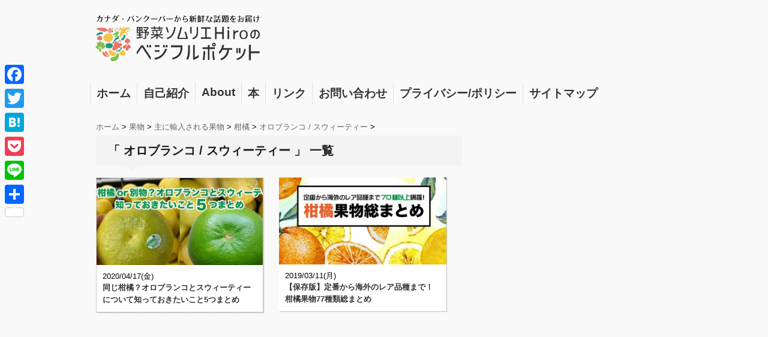

--- FILE ---
content_type: text/html; charset=UTF-8
request_url: https://vegefulpocket.com/category/fruit/import-fruit/import-citrus/%E3%82%AA%E3%83%AD%E3%83%96%E3%83%A9%E3%83%B3%E3%82%B3-%E3%82%B9%E3%82%A6%E3%82%A3%E3%83%BC%E3%83%86%E3%82%A3%E3%83%BC/
body_size: 75691
content:
<!DOCTYPE html>
<!--[if lt IE 7]> <html class="ie6" lang="ja"
	itemscope 
	itemtype="http://schema.org/WebSite" 
	prefix="og: http://ogp.me/ns#" > <![endif]-->
<!--[if IE 7]> <html class="i7" lang="ja"
	itemscope 
	itemtype="http://schema.org/WebSite" 
	prefix="og: http://ogp.me/ns#" > <![endif]-->
<!--[if IE 8]> <html class="ie" lang="ja"
	itemscope 
	itemtype="http://schema.org/WebSite" 
	prefix="og: http://ogp.me/ns#" > <![endif]-->
<!--[if gt IE 8]><!--> <html lang="ja"
	itemscope 
	itemtype="http://schema.org/WebSite" 
	prefix="og: http://ogp.me/ns#" > <!--<![endif]-->
<head>
<meta charset="UTF-8" />
<meta name="viewport" content="width=device-width,initial-scale=1.0,user-scalable=no">
<meta name="format-detection" content="telephone=no" />
<title>
オロブランコ / スウィーティー | 野菜ソムリエ Hiro のベジフルポケット</title>
<link rel="stylesheet" href="https://vegefulpocket.com/wp-content/themes/stinger5ver20150505b/css/normalize.css">
<link rel="stylesheet" href="https://vegefulpocket.com/wp-content/themes/stinger5ver20150505b/style.css" type="text/css" media="screen" />
<link rel="alternate" type="application/rss+xml" title="野菜ソムリエ Hiro のベジフルポケット RSS Feed" href="https://vegefulpocket.com/feed/" />
<link rel="pingback" href="https://vegefulpocket.com/xmlrpc.php" />
<link rel="shortcut icon" href="https://vegefulpocket.com/wp-content/themes/stinger5ver20150505b/images/logo.ico" />
<link href="//netdna.bootstrapcdn.com/font-awesome/4.0.3/css/font-awesome.css" rel="stylesheet">
<!--[if lt IE 9]>
<script src="https://css3-mediaqueries-js.googlecode.com/svn/trunk/css3-mediaqueries.js"></script>
<script src="https://vegefulpocket.com/wp-content/themes/stinger5ver20150505b/js/html5shiv.js"></script>
<![endif]-->

<!-- All in One SEO Pack 2.4.2 by Michael Torbert of Semper Fi Web Design[-1,-1] -->
<link rel="author" href="https://plus.google.com/b/109018856145459212157/109018856145459212157" />

<link rel="canonical" href="https://vegefulpocket.com/category/fruit/import-fruit/import-citrus/%e3%82%aa%e3%83%ad%e3%83%96%e3%83%a9%e3%83%b3%e3%82%b3-%e3%82%b9%e3%82%a6%e3%82%a3%e3%83%bc%e3%83%86%e3%82%a3%e3%83%bc/" />
			<script type="text/javascript" >
				window.ga=window.ga||function(){(ga.q=ga.q||[]).push(arguments)};ga.l=+new Date;
				ga('create', 'UA-85528015-1', 'auto');
				// Plugins
				
				ga('send', 'pageview');
			</script>
			<script async src="https://www.google-analytics.com/analytics.js"></script>
			<!-- /all in one seo pack -->
		<script type="text/javascript">
			window._wpemojiSettings = {"baseUrl":"https:\/\/s.w.org\/images\/core\/emoji\/72x72\/","ext":".png","source":{"concatemoji":"https:\/\/vegefulpocket.com\/wp-includes\/js\/wp-emoji-release.min.js?ver=4.4.33"}};
			!function(e,n,t){var a;function i(e){var t=n.createElement("canvas"),a=t.getContext&&t.getContext("2d"),i=String.fromCharCode;return!(!a||!a.fillText)&&(a.textBaseline="top",a.font="600 32px Arial","flag"===e?(a.fillText(i(55356,56806,55356,56826),0,0),3e3<t.toDataURL().length):"diversity"===e?(a.fillText(i(55356,57221),0,0),t=a.getImageData(16,16,1,1).data,a.fillText(i(55356,57221,55356,57343),0,0),(t=a.getImageData(16,16,1,1).data)[0],t[1],t[2],t[3],!0):("simple"===e?a.fillText(i(55357,56835),0,0):a.fillText(i(55356,57135),0,0),0!==a.getImageData(16,16,1,1).data[0]))}function o(e){var t=n.createElement("script");t.src=e,t.type="text/javascript",n.getElementsByTagName("head")[0].appendChild(t)}t.supports={simple:i("simple"),flag:i("flag"),unicode8:i("unicode8"),diversity:i("diversity")},t.DOMReady=!1,t.readyCallback=function(){t.DOMReady=!0},t.supports.simple&&t.supports.flag&&t.supports.unicode8&&t.supports.diversity||(a=function(){t.readyCallback()},n.addEventListener?(n.addEventListener("DOMContentLoaded",a,!1),e.addEventListener("load",a,!1)):(e.attachEvent("onload",a),n.attachEvent("onreadystatechange",function(){"complete"===n.readyState&&t.readyCallback()})),(a=t.source||{}).concatemoji?o(a.concatemoji):a.wpemoji&&a.twemoji&&(o(a.twemoji),o(a.wpemoji)))}(window,document,window._wpemojiSettings);
		</script>
		<style type="text/css">
img.wp-smiley,
img.emoji {
	display: inline !important;
	border: none !important;
	box-shadow: none !important;
	height: 1em !important;
	width: 1em !important;
	margin: 0 .07em !important;
	vertical-align: -0.1em !important;
	background: none !important;
	padding: 0 !important;
}
</style>
<link rel='stylesheet' id='crayon-css'  href='https://vegefulpocket.com/wp-content/plugins/crayon-syntax-highlighter/css/min/crayon.min.css?ver=_2.7.2_beta' type='text/css' media='all' />
<link rel='stylesheet' id='contact-form-7-css'  href='https://vegefulpocket.com/wp-content/plugins/contact-form-7/includes/css/styles.css?ver=4.3.1' type='text/css' media='all' />
<link rel='stylesheet' id='toc-screen-css'  href='https://vegefulpocket.com/wp-content/plugins/table-of-contents-plus/screen.min.css?ver=2106' type='text/css' media='all' />
<link rel='stylesheet' id='simple-social-icons-font-css'  href='https://vegefulpocket.com/wp-content/plugins/simple-social-icons/css/style.css?ver=3.0.2' type='text/css' media='all' />
<link rel='stylesheet' id='wordpress-popular-posts-css'  href='https://vegefulpocket.com/wp-content/plugins/wordpress-popular-posts/style/wpp.css?ver=3.3.3' type='text/css' media='all' />
<link rel='stylesheet' id='addtoany-css'  href='https://vegefulpocket.com/wp-content/plugins/add-to-any/addtoany.min.css?ver=1.15' type='text/css' media='all' />
<style id='addtoany-inline-css' type='text/css'>
@media screen and (max-width:980px){
.a2a_floating_style.a2a_vertical_style{display:none;}
}
@media screen and (min-width:981px){
.a2a_floating_style.a2a_default_style{display:none;}
}
</style>
<link rel='stylesheet' id='dtree.css-css'  href='https://vegefulpocket.com/wp-content/plugins/wp-dtree-30/wp-dtree.min.css?ver=4.4.5' type='text/css' media='all' />
<script type='text/javascript' src='https://vegefulpocket.com/wp-content/plugins/strx-magic-floating-sidebar-maker/js/debounce.js?ver=4.4.33'></script>
<script type='text/javascript' src='https://ajax.googleapis.com/ajax/libs/jquery/1.11.1/jquery.min.js?ver=4.4.33'></script>
<script type='text/javascript' src='https://vegefulpocket.com/wp-content/plugins/strx-magic-floating-sidebar-maker/js/strx-magic-floating-sidebar-maker.js?ver=4.4.33'></script>
<script type='text/javascript'>
/* <![CDATA[ */
var CrayonSyntaxSettings = {"version":"_2.7.2_beta","is_admin":"0","ajaxurl":"https:\/\/vegefulpocket.com\/wp-admin\/admin-ajax.php","prefix":"crayon-","setting":"crayon-setting","selected":"crayon-setting-selected","changed":"crayon-setting-changed","special":"crayon-setting-special","orig_value":"data-orig-value","debug":""};
var CrayonSyntaxStrings = {"copy":"\u8cbc\u308a\u4ed8\u3051\u306b\u30b3\u30d4\u30fc\u3001%s\u306b%s\u3092\u62bc\u3057\u3066\u3001","minimize":"Click To Expand Code"};
/* ]]> */
</script>
<script type='text/javascript' src='https://vegefulpocket.com/wp-content/plugins/crayon-syntax-highlighter/js/min/crayon.min.js?ver=_2.7.2_beta'></script>
<script type='text/javascript' src='https://vegefulpocket.com/wp-content/plugins/add-to-any/addtoany.min.js?ver=1.1'></script>
<script type='text/javascript' src='https://vegefulpocket.com/wp-content/plugins/simple-social-icons/svgxuse.js?ver=1.1.21'></script>
<script type='text/javascript'>
/* <![CDATA[ */
var WPdTreeSettings = {"animate":"1","duration":"250","imgurl":"https:\/\/vegefulpocket.com\/wp-content\/plugins\/wp-dtree-30\/"};
/* ]]> */
</script>
<script type='text/javascript' src='https://vegefulpocket.com/wp-content/plugins/wp-dtree-30/wp-dtree.min.js?ver=4.4.5'></script>
<link rel='https://api.w.org/' href='https://vegefulpocket.com/wp-json/' />

<script data-cfasync="false">
window.a2a_config=window.a2a_config||{};a2a_config.callbacks=[];a2a_config.overlays=[];a2a_config.templates={};a2a_localize = {
	Share: "共有",
	Save: "ブックマーク",
	Subscribe: "購読",
	Email: "メール",
	Bookmark: "ブックマーク",
	ShowAll: "すべて表示する",
	ShowLess: "小さく表示する",
	FindServices: "サービスを探す",
	FindAnyServiceToAddTo: "追加するサービスを今すぐ探す",
	PoweredBy: "Powered by",
	ShareViaEmail: "メールでシェアする",
	SubscribeViaEmail: "メールで購読する",
	BookmarkInYourBrowser: "ブラウザにブックマーク",
	BookmarkInstructions: "このページをブックマークするには、 Ctrl+D または \u2318+D を押下。",
	AddToYourFavorites: "お気に入りに追加",
	SendFromWebOrProgram: "任意のメールアドレスまたはメールプログラムから送信",
	EmailProgram: "メールプログラム",
	More: "詳細&#8230;",
	ThanksForSharing: "Thanks for sharing!",
	ThanksForFollowing: "Thanks for following!"
};

(function(d,s,a,b){a=d.createElement(s);b=d.getElementsByTagName(s)[0];a.async=1;a.src="https://static.addtoany.com/menu/page.js";b.parentNode.insertBefore(a,b);})(document,"script");
</script>
<script type="text/javascript">
	window._wp_rp_static_base_url = 'https://wprp.sovrn.com/static/';
	window._wp_rp_wp_ajax_url = "https://vegefulpocket.com/wp-admin/admin-ajax.php";
	window._wp_rp_plugin_version = '3.6.4';
	window._wp_rp_post_id = '12926';
	window._wp_rp_num_rel_posts = '6';
	window._wp_rp_thumbnails = true;
	window._wp_rp_post_title = '%E5%90%8C%E3%81%98%E6%9F%91%E6%A9%98%EF%BC%9F%E3%82%AA%E3%83%AD%E3%83%96%E3%83%A9%E3%83%B3%E3%82%B3%E3%81%A8%E3%82%B9%E3%82%A6%E3%82%A3%E3%83%BC%E3%83%86%E3%82%A3%E3%83%BC%E3%81%AB%E3%81%A4%E3%81%84%E3%81%A6%E7%9F%A5%E3%81%A3%E3%81%A6%E3%81%8A%E3%81%8D%E3%81%9F%E3%81%84%E3%81%93%E3%81%A85%E3%81%A4%E3%81%BE%E3%81%A8%E3%82%81';
	window._wp_rp_post_tags = ['%E3%82%AA%E3%83%AD%E3%83%96%E3%83%A9%E3%83%B3%E3%82%B3', '%E3%82%B9%E3%82%A6%E3%82%A3%E3%83%BC%E3%83%86%E3%82%A3%E3%83%BC', '%E3%82%AA%E3%83%AD%E3%83%96%E3%83%A9%E3%83%B3%E3%82%B3+%2F+%E3%82%B9%E3%82%A6%E3%82%A3', 'yellow', 'script', 'color', '60', '24', 'a', 'tabl', '5', '135', 'span'];
	window._wp_rp_promoted_content = true;
</script>
<link rel="stylesheet" href="https://vegefulpocket.com/wp-content/plugins/wordpress-23-related-posts-plugin/static/themes/vertical-m.css?version=3.6.4" />
<style>
.yyi-rinker-img-s .yyi-rinker-image {
	width: 56px;
	min-width: 56px;
	margin:auto;
}
.yyi-rinker-img-m .yyi-rinker-image {
	width: 175px;
	min-width: 175px;
	margin:auto;
}
.yyi-rinker-img-l .yyi-rinker-image {
	width: 200px;
	min-width: 200px;
	margin:auto;
}
.yyi-rinker-img-s .yyi-rinker-image img.yyi-rinker-main-img {
	width: auto;
	max-height: 56px;
}
.yyi-rinker-img-m .yyi-rinker-image img.yyi-rinker-main-img {
	width: auto;
	max-height: 170px;
}
.yyi-rinker-img-l .yyi-rinker-image img.yyi-rinker-main-img {
	width: auto;
	max-height: 200px;
}

div.yyi-rinker-contents div.yyi-rinker-box ul.yyi-rinker-links li {
    list-style: none;
}
div.yyi-rinker-contents ul.yyi-rinker-links {
	border: none;
}
div.yyi-rinker-contents ul.yyi-rinker-links li a {
	text-decoration: none;
}
div.yyi-rinker-contents {
    margin: 2em 0;
}
div.yyi-rinker-contents div.yyi-rinker-box {
    display: flex;
    padding: 26px 26px 0;
    border: 3px solid #f5f5f5;
    box-sizing: border-box;
}
@media (min-width: 768px) {
    div.yyi-rinker-contents div.yyi-rinker-box {
        padding: 26px 26px 0;
    }
}
@media (max-width: 767px) {
    div.yyi-rinker-contents div.yyi-rinker-box {
        flex-direction: column;
        padding: 26px 14px 0;
    }
}
div.yyi-rinker-box div.yyi-rinker-image {
    display: flex;
    flex: none;
}
div.yyi-rinker-box div.yyi-rinker-image a {
    display: inline-block;
    height: fit-content;
    margin-bottom: 26px;
}
div.yyi-rinker-image img.yyi-rinker-main-img {
    display: block;
    max-width: 100%;
    height: auto;
}
div.yyi-rinker-img-s img.yyi-rinker-main-img {
    width: 56px;
}
div.yyi-rinker-img-m img.yyi-rinker-main-img {
    width: 120px;
}
div.yyi-rinker-img-l img.yyi-rinker-main-img {
    width: 200px;
}
div.yyi-rinker-box div.yyi-rinker-info {
    display: flex;
    width: 100%;
    flex-direction: column;
}
@media (min-width: 768px) {
    div.yyi-rinker-box div.yyi-rinker-info {
        padding-left: 26px;
    }
}
@media (max-width: 767px) {
    div.yyi-rinker-box div.yyi-rinker-info {
        text-align: center;
    }
}
div.yyi-rinker-info div.yyi-rinker-title a {
    color: #333;
    font-weight: 600;
    font-size: 18px;
    text-decoration: none;
}
div.yyi-rinker-info div.yyi-rinker-detail {
    display: flex;
    flex-direction: column;
    padding: 8px 0 12px;
}
div.yyi-rinker-detail div:not(:last-child) {
    padding-bottom: 8px;
}
div.yyi-rinker-detail div.credit-box {
    font-size: 12px;
}
div.yyi-rinker-detail div.credit-box a {
    text-decoration: underline;
}
div.yyi-rinker-detail div.brand,
div.yyi-rinker-detail div.price-box {
    font-size: 14px;
}
@media (max-width: 767px) {
    div.price-box span.price {
        display: block;
    }
}
div.yyi-rinker-info div.free-text {
    order: 2;
    padding-top: 8px;
    font-size: 16px;
}
div.yyi-rinker-info ul.yyi-rinker-links {
    display: flex;
    flex-wrap: wrap;
    margin: 0 0 14px;
    padding: 0;
    list-style-type: none;
}
div.yyi-rinker-info ul.yyi-rinker-links li {
    display: inherit;
    flex-direction: column;
    align-self: flex-end;
    text-align: center;
}
@media (min-width: 768px) {
    div.yyi-rinker-info ul.yyi-rinker-links li:not(:last-child){
        margin-right: 8px;
    }
    div.yyi-rinker-info ul.yyi-rinker-links li {
        margin-bottom: 12px;
    }
}
@media (max-width: 767px) {
    div.yyi-rinker-info ul.yyi-rinker-links li {
        width: 100%;
        margin-bottom: 10px;
    }
}
ul.yyi-rinker-links li.amazonkindlelink a {
    background-color: #37475a;
}
ul.yyi-rinker-links li.amazonlink a {
    background-color: #f9bf51;
}
ul.yyi-rinker-links li.rakutenlink a {
    background-color: #d53a3a;
}
ul.yyi-rinker-links li.yahoolink a {
    background-color: #76c2f3;
}
ul.yyi-rinker-links li.freelink1 a {
    background-color: #5db49f;
}
ul.yyi-rinker-links li.freelink2 a {
    background-color: #7e77c1;
}
ul.yyi-rinker-links li.freelink3 a {
    background-color: #3974be;
}
ul.yyi-rinker-links li.freelink4 a {
    background-color: #333;
}
ul.yyi-rinker-links a.yyi-rinker-link {
    display: flex;
    position: relative;
    width: 100%;
    min-height: 38px;
    overflow-x: hidden;
    flex-wrap: wrap-reverse;
    justify-content: center;
    align-items: center;
    border-radius: 2px;
    box-shadow: 0 1px 6px 0 rgba(0,0,0,0.12);
    color: #fff;
    font-weight: 600;
    font-size: 14px;
    white-space: nowrap;
    transition: 0.3s ease-out;
    box-sizing: border-box;
}
ul.yyi-rinker-links a.yyi-rinker-link:after {
    position: absolute;
    right: 12px;
    width: 6px;
    height: 6px;
    border-top: 2px solid;
    border-right: 2px solid;
    content: "";
    transform: rotate(45deg);
    box-sizing: border-box;
}
ul.yyi-rinker-links a.yyi-rinker-link:hover {
    box-shadow: 0 4px 6px 2px rgba(0,0,0,0.12);
    transform: translateY(-2px);
}
@media (min-width: 768px) {
    ul.yyi-rinker-links a.yyi-rinker-link {
        padding: 6px 24px;
    }
}
@media (max-width: 767px) {
    ul.yyi-rinker-links a.yyi-rinker-link {
        padding: 10px 24px;
    }
}</style><style>
.yyi-rinker-images {
    display: flex;
    justify-content: center;
    align-items: center;
    position: relative;

}
div.yyi-rinker-image img.yyi-rinker-main-img.hidden {
    display: none;
}

.yyi-rinker-images-arrow {
    cursor: pointer;
    position: absolute;
    top: 50%;
    display: block;
    margin-top: -11px;
    opacity: 0.6;
    width: 22px;
}

.yyi-rinker-images-arrow-left{
    left: -10px;
}
.yyi-rinker-images-arrow-right{
    right: -10px;
}

.yyi-rinker-images-arrow-left.hidden {
    display: none;
}

.yyi-rinker-images-arrow-right.hidden {
    display: none;
}
div.yyi-rinker-contents.yyi-rinker-design-tate  div.yyi-rinker-box{
    flex-direction: column;
}

div.yyi-rinker-contents.yyi-rinker-design-slim div.yyi-rinker-box .yyi-rinker-links {
    flex-direction: column;
}

div.yyi-rinker-contents.yyi-rinker-design-slim div.yyi-rinker-info {
    width: 100%;
}

div.yyi-rinker-contents.yyi-rinker-design-slim .yyi-rinker-title {
    text-align: center;
}

div.yyi-rinker-contents.yyi-rinker-design-slim .yyi-rinker-links {
    text-align: center;
}
div.yyi-rinker-contents.yyi-rinker-design-slim .yyi-rinker-image {
    margin: auto;
}

div.yyi-rinker-contents.yyi-rinker-design-slim div.yyi-rinker-info ul.yyi-rinker-links li {
	align-self: stretch;
}
div.yyi-rinker-contents.yyi-rinker-design-slim div.yyi-rinker-box div.yyi-rinker-info {
	padding: 0;
}
div.yyi-rinker-contents.yyi-rinker-design-slim div.yyi-rinker-box {
	flex-direction: column;
	padding: 14px 5px 0;
}

.yyi-rinker-design-slim div.yyi-rinker-box div.yyi-rinker-info {
	text-align: center;
}

.yyi-rinker-design-slim div.price-box span.price {
	display: block;
}

div.yyi-rinker-contents.yyi-rinker-design-slim div.yyi-rinker-info div.yyi-rinker-title a{
	font-size:16px;
}

div.yyi-rinker-contents.yyi-rinker-design-slim ul.yyi-rinker-links li.amazonkindlelink:before,  div.yyi-rinker-contents.yyi-rinker-design-slim ul.yyi-rinker-links li.amazonlink:before,  div.yyi-rinker-contents.yyi-rinker-design-slim ul.yyi-rinker-links li.rakutenlink:before,  div.yyi-rinker-contents.yyi-rinker-design-slim ul.yyi-rinker-links li.yahoolink:before {
	font-size:12px;
}

div.yyi-rinker-contents.yyi-rinker-design-slim ul.yyi-rinker-links li a {
	font-size: 13px;
}
.entry-content ul.yyi-rinker-links li {
	padding: 0;
}

div.yyi-rinker-contents .yyi-rinker-attention.attention_desing_right_ribbon {
    width: 89px;
    height: 91px;
    position: absolute;
    top: -1px;
    right: -1px;
    left: auto;
    overflow: hidden;
}

div.yyi-rinker-contents .yyi-rinker-attention.attention_desing_right_ribbon span {
    display: inline-block;
    width: 146px;
    position: absolute;
    padding: 4px 0;
    left: -13px;
    top: 12px;
    text-align: center;
    font-size: 12px;
    line-height: 24px;
    -webkit-transform: rotate(45deg);
    transform: rotate(45deg);
    box-shadow: 0 1px 3px rgba(0, 0, 0, 0.2);
}

div.yyi-rinker-contents .yyi-rinker-attention.attention_desing_right_ribbon {
    background: none;
}
.yyi-rinker-attention.attention_desing_right_ribbon .yyi-rinker-attention-after,
.yyi-rinker-attention.attention_desing_right_ribbon .yyi-rinker-attention-before{
display:none;
}
div.yyi-rinker-use-right_ribbon div.yyi-rinker-title {
    margin-right: 2rem;
}

.yyi-rinker-design-slim div.yyi-rinker-info ul.yyi-rinker-links li {
	width: 100%;
	margin-bottom: 10px;
}
 .yyi-rinker-design-slim ul.yyi-rinker-links a.yyi-rinker-link {
	padding: 10px 24px;
}
/** ver1.9.2 以降追加 **/
.yyi-rinker-contents .yyi-rinker-info {
    padding-left: 10px;
}
.yyi-rinker-img-s .yyi-rinker-image .yyi-rinker-images img{
    max-height: 75px;
}
.yyi-rinker-img-m .yyi-rinker-image .yyi-rinker-images img{
    max-height: 175px;
}
.yyi-rinker-img-l .yyi-rinker-image .yyi-rinker-images img{
    max-height: 200px;
}
div.yyi-rinker-contents div.yyi-rinker-image {
    flex-direction: column;
    align-items: center;
}
div.yyi-rinker-contents ul.yyi-rinker-thumbnails {
    display: flex;
    flex-direction: row;
    flex-wrap : wrap;
    list-style: none;
    border:none;
    padding: 0;
    margin: 5px 0;
}
div.yyi-rinker-contents ul.yyi-rinker-thumbnails li{
    cursor: pointer;
    height: 32px;
    text-align: center;
    vertical-align: middle;
    width: 32px;
    border:none;
    padding: 0;
    margin: 0;
    box-sizing: content-box;
}
div.yyi-rinker-contents ul.yyi-rinker-thumbnails li img {
    vertical-align: middle;
}

div.yyi-rinker-contents ul.yyi-rinker-thumbnails li {
    border: 1px solid #fff;
}
div.yyi-rinker-contents ul.yyi-rinker-thumbnails li.thumb-active {
    border: 1px solid #eee;
}

/* ここから　mini */
div.yyi-rinker-contents.yyi-rinker-design-mini {
    border: none;
    box-shadow: none;
    background-color: transparent;
}

/* ボタン非表示 */
.yyi-rinker-design-mini div.yyi-rinker-info ul.yyi-rinker-links,
.yyi-rinker-design-mini div.yyi-rinker-info .brand,
.yyi-rinker-design-mini div.yyi-rinker-info .price-box {
    display: none;
}

div.yyi-rinker-contents.yyi-rinker-design-mini .credit-box{
    text-align: right;
}

div.yyi-rinker-contents.yyi-rinker-design-mini div.yyi-rinker-info {
    width:100%;
}
.yyi-rinker-design-mini div.yyi-rinker-info div.yyi-rinker-title {
    line-height: 1.2;
    min-height: 2.4em;
    margin-bottom: 0;
}
.yyi-rinker-design-mini div.yyi-rinker-info div.yyi-rinker-title a {
    font-size: 12px;
    text-decoration: none;
    text-decoration: underline;
}
div.yyi-rinker-contents.yyi-rinker-design-mini {
    position: relative;
    max-width: 100%;
    border: none;
    border-radius: 12px;
    box-shadow: 0 1px 6px rgb(0 0 0 / 12%);
    background-color: #fff;
}

div.yyi-rinker-contents.yyi-rinker-design-mini div.yyi-rinker-box {
    border: none;
}

.yyi-rinker-design-mini div.yyi-rinker-image {
    width: 60px;
    min-width: 60px;

}
div.yyi-rinker-design-mini div.yyi-rinker-image img.yyi-rinker-main-img{
    max-height: 3.6em;
}
.yyi-rinker-design-mini div.yyi-rinker-detail div.credit-box {
    font-size: 10px;
}
.yyi-rinker-design-mini div.yyi-rinker-detail div.brand,
.yyi-rinker-design-mini div.yyi-rinker-detail div.price-box {
    font-size: 10px;
}
.yyi-rinker-design-mini div.yyi-rinker-info div.yyi-rinker-detail {
    padding: 0;
}
.yyi-rinker-design-mini div.yyi-rinker-detail div:not(:last-child) {
    padding-bottom: 0;
}
.yyi-rinker-design-mini div.yyi-rinker-box div.yyi-rinker-image a {
    margin-bottom: 16px;
}
@media (min-width: 768px){
    div.yyi-rinker-contents.yyi-rinker-design-mini div.yyi-rinker-box {
        padding: 12px;
    }
    .yyi-rinker-design-mini div.yyi-rinker-box div.yyi-rinker-info {
        justify-content: center;
        padding-left: 24px;
    }
}
@media (max-width: 767px){
    div.yyi-rinker-contents.yyi-rinker-design-mini {
        max-width:100%;
    }
    div.yyi-rinker-contents.yyi-rinker-design-mini div.yyi-rinker-box {
        flex-direction: row;
        padding: 12px;
    }
    .yyi-rinker-design-mini div.yyi-rinker-box div.yyi-rinker-info {
        justify-content: center;
        margin-bottom: 16px;
        padding-left: 16px;
        text-align: left;
    }
}
/* 1.9.5以降 */
div.yyi-rinker-contents {
    position: relative;
    overflow: visible;
}
div.yyi-rinker-contents .yyi-rinker-attention {
    display: inline;
    line-height: 30px;
    position: absolute;
    top: -10px;
    left: -9px;
    min-width: 60px;
    padding: 0;
    height: 30px;
    text-align: center;
    font-weight: 600;
    color: #ffffff;
    background: #fea724;
    z-index: 10;
}

div.yyi-rinker-contents .yyi-rinker-attention span{
    padding: 0 15px;
}

.yyi-rinker-attention-before, .yyi-rinker-attention-after {
	display: inline;
    position: absolute;
    content: '';
}

.yyi-rinker-attention-before {
    bottom: -8px;
    left: 0.1px;
    width: 0;
    height: 0;
    border-top: 9px solid;
    border-top-color: inherit;
    border-left: 9px solid transparent;
    z-index: 1;
}

.yyi-rinker-attention-after {
    top: 0;
    right: -14.5px;
    width: 0;
    height: 0;
    border-top: 15px solid transparent;
    border-bottom: 15px solid transparent;
    border-left: 15px solid;
    border-left-color: inherit;
}

div.yyi-rinker-contents .yyi-rinker-attention.attention_desing_circle{
    display: flex;
    position: absolute;
 	top: -20px;
    left: -20px;
    width: 60px;
    height: 60px;
    min-width: auto;
    min-height: auto;
    justify-content: center;
    align-items: center;
    border-radius: 50%;
    color: #fff;
    background: #fea724;
    font-weight: 600;
    font-size: 17px;
}

div.yyi-rinker-contents.yyi-rinker-design-mini .yyi-rinker-attention.attention_desing_circle{
    top: -18px;
    left: -18px;
    width: 36px;
    height: 36px;
    font-size: 12px;
}


div.yyi-rinker-contents .yyi-rinker-attention.attention_desing_circle{
}

div.yyi-rinker-contents .yyi-rinker-attention.attention_desing_circle span {
	padding: 0;
}

div.yyi-rinker-contents .yyi-rinker-attention.attention_desing_circle .yyi-rinker-attention-after,
div.yyi-rinker-contents .yyi-rinker-attention.attention_desing_circle .yyi-rinker-attention-before{
	display: none;
}

</style><style type="text/css">
/*グループ1
------------------------------------------------------------*/
/*ブログタイトル*/
header .sitename a {
color: #282828;
}
/* メニュー */
nav li a {
color: #282828;
}
/*キャプション */

header h1 {
color: #282828;
}
header .descr {
color: #282828;
}
/* アコーディオン */
#s-navi dt.trigger .op {
color: #282828;
}
.acordion_tree li a {
color: #282828;
}
/* サイド見出し */
aside h4 {
color: #282828;
}
/* フッター文字 */
#footer,#footer .copy {
color: #282828;
}
/*グループ2
------------------------------------------------------------*/
/* 中見出し */
h2 {
background: #f3f3f3;
color: #0a0a0a;
}
h2:after {
border-top: 10px solid #f3f3f3;
}
h2:before {
border-top: 10px solid #f3f3f3;
}
/*小見出し*/
.post h3 {
border-bottom: 1px #f3f3f3 dotted;
}
/* 記事タイトル下の線 */
.blogbox {
border-top-color: #f3f3f3;
border-bottom-color: #f3f3f3;
}
/* コメントボタン色 */
#comments input[type="submit"] {
background-color: #f3f3f3;
}
#comments input[type="submit"] {
color: #0a0a0a;
}
/*グループ3
------------------------------------------------------------*/
/* 記事タイトル下 */
.blogbox {
background: #f3f3f3;
}
/*h4*/
.post h4{
background-color:#f3f3f3;
}
/* コメント */
#comments {
background: #f3f3f3;
}
/* カレンダー曜日背景 */
#wp-calendar thead tr th {
background: #f3f3f3;
}
/*グループ4
------------------------------------------------------------*/
/* RSSボタン */
.rssbox a {
background-color: #87BF31;
}
/*グループ5
------------------------------------------------------------*/
/* 検索フォーム */
#s {
background: #a9aaa9;
}
#searchsubmit{
background: #a9aaa9;
}

</style>
<style type="text/css">.broken_link, a.broken_link {
	text-decoration: line-through;
}</style><style type="text/css" id="custom-background-css">
body.custom-background { background-color: #f9f9f9; }
</style>
<link rel="icon" href="https://vegefulpocket.com/wp-content/uploads/2017/07/cropped-beziii-32x32.jpg" sizes="32x32" />
<link rel="icon" href="https://vegefulpocket.com/wp-content/uploads/2017/07/cropped-beziii-192x192.jpg" sizes="192x192" />
<link rel="apple-touch-icon-precomposed" href="https://vegefulpocket.com/wp-content/uploads/2017/07/cropped-beziii-180x180.jpg" />
<meta name="msapplication-TileImage" content="https://vegefulpocket.com/wp-content/uploads/2017/07/cropped-beziii-270x270.jpg" />
<link rel="stylesheet" href="https://vegefulpocket.com/wp-content/themes/stinger5ver20150505b/style.css?ver=1501553686" type='text/css' media='all' >
<meta name="twitter:card" content="summary_large_image">
</head>
<body data-rsssl=1 class="archive category category-1066 custom-background">
<!-- アコーディオン -->
<nav id="s-navi" class="pcnone">
  <dl class="acordion">
    <dt class="trigger">
      <p><span class="op"><i class="fa fa-bars"></i>&nbsp; MENU</span></p>
    </dt>
    <dd class="acordion_tree">
      <ul>
        <div class="menu-menu-container"><ul id="menu-menu" class="menu"><li id="menu-item-60" class="menu-item menu-item-type-custom menu-item-object-custom menu-item-home menu-item-60"><a href="https://vegefulpocket.com/">ホーム</a></li>
<li id="menu-item-58" class="menu-item menu-item-type-post_type menu-item-object-page menu-item-58"><a href="https://vegefulpocket.com/profile/">自己紹介</a></li>
<li id="menu-item-59" class="menu-item menu-item-type-post_type menu-item-object-page menu-item-59"><a href="https://vegefulpocket.com/about/">About</a></li>
<li id="menu-item-6548" class="menu-item menu-item-type-post_type menu-item-object-page menu-item-6548"><a href="https://vegefulpocket.com/books/">本</a></li>
<li id="menu-item-56" class="menu-item menu-item-type-post_type menu-item-object-page menu-item-56"><a href="https://vegefulpocket.com/link/">リンク</a></li>
<li id="menu-item-55" class="menu-item menu-item-type-post_type menu-item-object-page menu-item-55"><a href="https://vegefulpocket.com/contact/">お問い合わせ</a></li>
<li id="menu-item-23628" class="menu-item menu-item-type-post_type menu-item-object-page menu-item-23628"><a href="https://vegefulpocket.com/privacy-policy/">プライバシー/ポリシー</a></li>
<li id="menu-item-15083" class="menu-item menu-item-type-post_type menu-item-object-page menu-item-15083"><a href="https://vegefulpocket.com/sitemap/">サイトマップ</a></li>
</ul></div>      </ul>
      <div class="clear"></div>
    </dd>
  </dl>
</nav>
<!-- /アコーディオン -->
<div id="wrapper">
<header> 
  <!-- ロゴ又はブログ名 -->
  <p class="sitename"><a href="https://vegefulpocket.com/">
        <img alt="野菜ソムリエ Hiro のベジフルポケット" src="https://vegefulpocket.com/wp-content/uploads/2017/07/beiiiiiiiiiiiiiiiiii-e1501098905313.png" />
        </a></p>
  <!-- キャプション -->
    <p class="descr">
      </p>
    
  <!--
カスタムヘッダー画像
-->
  <div id="gazou">
      </div>
  <!-- /gazou --> 
  <!--
メニュー
-->
  <nav class="smanone clearfix">
    <div class="menu-menu-container"><ul id="menu-menu-1" class="menu"><li class="menu-item menu-item-type-custom menu-item-object-custom menu-item-home menu-item-60"><a href="https://vegefulpocket.com/">ホーム</a></li>
<li class="menu-item menu-item-type-post_type menu-item-object-page menu-item-58"><a href="https://vegefulpocket.com/profile/">自己紹介</a></li>
<li class="menu-item menu-item-type-post_type menu-item-object-page menu-item-59"><a href="https://vegefulpocket.com/about/">About</a></li>
<li class="menu-item menu-item-type-post_type menu-item-object-page menu-item-6548"><a href="https://vegefulpocket.com/books/">本</a></li>
<li class="menu-item menu-item-type-post_type menu-item-object-page menu-item-56"><a href="https://vegefulpocket.com/link/">リンク</a></li>
<li class="menu-item menu-item-type-post_type menu-item-object-page menu-item-55"><a href="https://vegefulpocket.com/contact/">お問い合わせ</a></li>
<li class="menu-item menu-item-type-post_type menu-item-object-page menu-item-23628"><a href="https://vegefulpocket.com/privacy-policy/">プライバシー/ポリシー</a></li>
<li class="menu-item menu-item-type-post_type menu-item-object-page menu-item-15083"><a href="https://vegefulpocket.com/sitemap/">サイトマップ</a></li>
</ul></div>  </nav>
</header>

<div id="content" class="clearfix">
  <div id="contentInner">
    <main style="background-color:transparent; padding-left:0px;">
      <article>
    <div id="breadcrumb">
      <div itemscope itemtype="http://data-vocabulary.org/Breadcrumb"> <a href="https://vegefulpocket.com" itemprop="url"> <span itemprop="title">ホーム</span> </a> &gt; </div>
                                                <div itemscope itemtype="http://data-vocabulary.org/Breadcrumb"> <a href="https://vegefulpocket.com/category/fruit/" itemprop="url"> <span itemprop="title">果物</span> </a> &gt; </div>
            <div itemscope itemtype="http://data-vocabulary.org/Breadcrumb"> <a href="https://vegefulpocket.com/category/fruit/import-fruit/" itemprop="url"> <span itemprop="title">主に輸入される果物</span> </a> &gt; </div>
            <div itemscope itemtype="http://data-vocabulary.org/Breadcrumb"> <a href="https://vegefulpocket.com/category/fruit/import-fruit/import-citrus/" itemprop="url"> <span itemprop="title">柑橘</span> </a> &gt; </div>
            <div itemscope itemtype="http://data-vocabulary.org/Breadcrumb"> <a href="https://vegefulpocket.com/category/fruit/import-fruit/import-citrus/%e3%82%aa%e3%83%ad%e3%83%96%e3%83%a9%e3%83%b3%e3%82%b3-%e3%82%b9%e3%82%a6%e3%82%a3%e3%83%bc%e3%83%86%e3%82%a3%e3%83%bc/" itemprop="url"> <span itemprop="title">オロブランコ / スウィーティー</span> </a> &gt; </div>
          </div>
    <!--/kuzu-->
          <!--ループ開始-->
          <h2>「
                        オロブランコ / スウィーティー                        」 一覧 </h2>
          <div id="topnews">
<dl class="clearfix">
<dt> <a href="https://vegefulpocket.com/oroblanco-sweetie-matome/" >
<img width="300" height="200" src="https://vegefulpocket.com/wp-content/uploads/2020/04/oro-swee-300x200.jpg" class="attachment-thumb2column size-thumb2column wp-post-image" alt="oro-swee" srcset="https://vegefulpocket.com/wp-content/uploads/2020/04/oro-swee-240x160.jpg 240w, https://vegefulpocket.com/wp-content/uploads/2020/04/oro-swee-300x200.jpg 300w" sizes="(max-width: 300px) 100vw, 300px" /></a> </dt>
<dd>2020/04/17(金)</dd>
<dd>
<h3><a href="https://vegefulpocket.com/oroblanco-sweetie-matome/">
同じ柑橘？オロブランコとスウィーティーについて知っておきたいこと5つまとめ</a></h3>
</dd>
</dl>
<dl class="clearfix">
<dt> <a href="https://vegefulpocket.com/citrus-matome/" >
<img width="300" height="200" src="https://vegefulpocket.com/wp-content/uploads/2019/03/kankitsumatome-300x200.jpg" class="attachment-thumb2column size-thumb2column wp-post-image" alt="kankitsumatome" srcset="https://vegefulpocket.com/wp-content/uploads/2019/03/kankitsumatome-240x160.jpg 240w, https://vegefulpocket.com/wp-content/uploads/2019/03/kankitsumatome-300x200.jpg 300w" sizes="(max-width: 300px) 100vw, 300px" /></a> </dt>
<dd>2019/03/11(月)</dd>
<dd>
<h3><a href="https://vegefulpocket.com/citrus-matome/">
【保存版】定番から海外のレア品種まで！柑橘果物77種類総まとめ</a></h3>
</dd>
</dl>
</div>
        <!--/stinger--> 
        <!--ページナビ-->
              </article>
    </main>
  </div>
  <!-- /#contentInner -->
  <div id="side">
<aside>
  <div class="ad">
    			<div class="textwidget"><script async src="//pagead2.googlesyndication.com/pagead/js/adsbygoogle.js"></script>
<!-- レスポンシブ -->
<ins class="adsbygoogle"
     style="display:block"
     data-ad-client="ca-pub-7657842897076439"
     data-ad-slot="5924299891"
     data-ad-format="auto"></ins>
<script>
(adsbygoogle = window.adsbygoogle || []).push({});
</script></div>
		  </div>
  <!-- RSSボタンです -->
  <div class="rssbox"> <a href="https://vegefulpocket.com/?feed=rss2"><i class="fa fa-rss-square"></i>&nbsp;購読する</a> </div>
  <!-- RSSボタンここまで -->
  <div id="search">
  <form method="get" id="searchform" action="https://vegefulpocket.com/">
    <label class="hidden" for="s">
          </label>
    <input type="text" value=""  name="s" id="s" />
    <input type="image" src="https://vegefulpocket.com/wp-content/themes/stinger5ver20150505b/images/search.png" alt="検索" id="searchsubmit"  value="Search" />
  </form>
</div>
<!-- /stinger --> 
  <!-- 最近のエントリ -->
  <h4 class="menu_underh2"> NEW POST</h4>
  <div id="kanren">
        <dl class="clearfix">
  <dt> <a href="https://vegefulpocket.com/fruit-in-hawaii/">
    <img width="150" height="150" src="https://vegefulpocket.com/wp-content/uploads/2025/01/hawai-fruit-matome-150x150.jpg" class="attachment-thumbnail size-thumbnail wp-post-image" alt="hawai-fruit-matome" srcset="https://vegefulpocket.com/wp-content/uploads/2025/01/hawai-fruit-matome-150x150.jpg 150w, https://vegefulpocket.com/wp-content/uploads/2025/01/hawai-fruit-matome-100x100.jpg 100w" sizes="(max-width: 150px) 100vw, 150px" />    </a> </dt>
  <dd>
  <h5><a href="https://vegefulpocket.com/fruit-in-hawaii/" >
  野菜ソムリエが選ぶハワイで食べたいフルーツ18選。珍しい果物も紹介  </a></h5>
 <p><br>投稿日: 2025/01/30</p>
  </dd>
  </dl>
    <dl class="clearfix">
  <dt> <a href="https://vegefulpocket.com/popular-fruit-in-canada-10-provinces/">
    <img width="150" height="150" src="https://vegefulpocket.com/wp-content/uploads/2024/08/canada-meisan-150x150.png" class="attachment-thumbnail size-thumbnail wp-post-image" alt="canada-meisan" srcset="https://vegefulpocket.com/wp-content/uploads/2024/08/canada-meisan-150x150.png 150w, https://vegefulpocket.com/wp-content/uploads/2024/08/canada-meisan-100x100.png 100w" sizes="(max-width: 150px) 100vw, 150px" />    </a> </dt>
  <dd>
  <h5><a href="https://vegefulpocket.com/popular-fruit-in-canada-10-provinces/" >
  カナダ10州の名産といえる果物をまとめてみた。ブルーベリーやクランベリーの産地は？  </a></h5>
 <p><br>投稿日: 2024/09/04</p>
  </dd>
  </dl>
    <dl class="clearfix">
  <dt> <a href="https://vegefulpocket.com/canada-fruit-production/">
    <img width="150" height="150" src="https://vegefulpocket.com/wp-content/uploads/2024/08/canada-fruit-production-150x150.jpg" class="attachment-thumbnail size-thumbnail wp-post-image" alt="canada-fruit-production" srcset="https://vegefulpocket.com/wp-content/uploads/2024/08/canada-fruit-production-150x150.jpg 150w, https://vegefulpocket.com/wp-content/uploads/2024/08/canada-fruit-production-100x100.jpg 100w" sizes="(max-width: 150px) 100vw, 150px" />    </a> </dt>
  <dd>
  <h5><a href="https://vegefulpocket.com/canada-fruit-production/" >
  カナダの果物といえば何？カナダで最も生産量の多いフルーツを調べてみた  </a></h5>
 <p><br>投稿日: 2024/08/30</p>
  </dd>
  </dl>
    <dl class="clearfix">
  <dt> <a href="https://vegefulpocket.com/binrou/">
    <img width="150" height="150" src="https://vegefulpocket.com/wp-content/uploads/2024/08/binrou-150x150.jpg" class="attachment-thumbnail size-thumbnail wp-post-image" alt="binrou" srcset="https://vegefulpocket.com/wp-content/uploads/2024/08/binrou-150x150.jpg 150w, https://vegefulpocket.com/wp-content/uploads/2024/08/binrou-100x100.jpg 100w" sizes="(max-width: 150px) 100vw, 150px" />    </a> </dt>
  <dd>
  <h5><a href="https://vegefulpocket.com/binrou/" >
  ビンロウ(檳榔)について知っておきたいこと。発がん性 / 結婚式の縁起物  </a></h5>
 <p><br>投稿日: 2024/08/27</p>
  </dd>
  </dl>
    <dl class="clearfix">
  <dt> <a href="https://vegefulpocket.com/uwajimaya-seattle-produce/">
    <img width="150" height="150" src="https://vegefulpocket.com/wp-content/uploads/2024/08/seattle-uwajimaya-produce2024-150x150.jpg" class="attachment-thumbnail size-thumbnail wp-post-image" alt="seattle-uwajimaya-produce2024" srcset="https://vegefulpocket.com/wp-content/uploads/2024/08/seattle-uwajimaya-produce2024-150x150.jpg 150w, https://vegefulpocket.com/wp-content/uploads/2024/08/seattle-uwajimaya-produce2024-100x100.jpg 100w" sizes="(max-width: 150px) 100vw, 150px" />    </a> </dt>
  <dd>
  <h5><a href="https://vegefulpocket.com/uwajimaya-seattle-produce/" >
  シアトル日系スーパー宇和島屋で見つけた野菜果物８。青梅・三つ葉・みょうが等  </a></h5>
 <p><br>投稿日: 2024/08/07</p>
  </dd>
  </dl>
      </div>  <!-- /最近のエントリ -->
  <div id="mybox">
    <ul><li><h4 class="menu_underh2">Profile</h4>			<div class="textwidget"><center><img src="https://vegefulpocket.com/wp-content/uploads/2018/04/b29-e1524434060658.jpg" alt="b29" width="250" height="171" class="alignnone size-full wp-image-6380" /></center>
<span style="font-size: 70%;">カナダ・バンクーバー在住の野菜ソムリエ Hiroです。<BR>
日本とニュージーランドの大型スーパー青果部門、カナダでは元八百屋勤務。野菜・果物についてまとめています。※Amazonのアソシエイトとして、野菜ソムリエHiroのベジフルポケットは適格販売により収入を得ています。
</span>
</div>
		</li></ul><ul><li><h4 class="menu_underh2">Social Link</h4><div class="a2a_kit a2a_kit_size_40 a2a_follow addtoany_list"><a class="a2a_button_facebook" href="https://www.facebook.com/vegeful/" title="Facebook" rel="noopener" target="_blank"></a><a class="a2a_button_twitter" href="https://twitter.com/hiro_vegetable" title="Twitter" rel="noopener" target="_blank"></a><a class="a2a_button_instagram" href="https://www.instagram.com/vegeful_pocket/" title="Instagram" rel="noopener" target="_blank"></a><a class="a2a_button_youtube_channel" href="https://www.youtube.com/channel/UCwvFM2EB2j6kygLElVXBohA" title="YouTube Channel" rel="noopener" target="_blank"></a></div></li></ul><ul><li><h4 class="menu_underh2">Category</h4><div class="dtree"><span class='oclinks oclinks_cat' id='oclinks_cat1'><a href='javascript:cat1.openAll();' title='開く'>開く</a><span class='oclinks_sep oclinks_sep_cat' id='oclinks_sep_cat1'>  / </span><a href='javascript:cat1.closeAll();' title='閉じる'>閉じる</a></span>

<script type='text/javascript'>
/* <![CDATA[ */
try{
if(document.getElementById && document.getElementById('oclinks_cat1')){document.getElementById('oclinks_cat1').style.display = 'block';}
var cat1 = new wpdTree('cat1', 'https://vegefulpocket.com/','0');
cat1.config.useLines=1;
cat1.config.useIcons=1;
cat1.config.closeSameLevel=1;
cat1.config.folderLinks=0;
cat1.config.useSelection=1;
cat1.a(0,'root','','','','','');
cat1.a(-1361,-158,'#元気いただきますプロジェクト (1)','','category/%e3%81%9d%e3%81%ae%e4%bb%96/%e5%85%83%e6%b0%97%e3%81%84%e3%81%9f%e3%81%a0%e3%81%8d%e3%81%be%e3%81%99%e3%83%97%e3%83%ad%e3%82%b8%e3%82%a7%e3%82%af%e3%83%88/','','');
cat1.a(-222,-264,'(サン)ふじりんご (7)','','category/fruit/apple-fruit/fuji/','','');
cat1.a(-1581,-264,'Bay Queen (1)','','category/fruit/apple-fruit/bay-queen/','','');
cat1.a(-1579,-264,'Breeze (1)','','category/fruit/apple-fruit/breeze/','','');
cat1.a(-767,-273,'Cornelian Cherry (1)','','category/fruit/other-fruit/cornelian-cherry/','','');
cat1.a(-759,-264,'Glockenapfel (2)','','category/fruit/apple-fruit/glockenapfel/','','');
cat1.a(-1471,-264,'Hidden Rose Apple (1)','','category/fruit/apple-fruit/hidden-rose-apple/','','');
cat1.a(-1289,-264,'Juici (2)','','category/fruit/apple-fruit/juici/','','');
cat1.a(-1531,-273,'Kadsura coccinea(黑老虎 / 布福娜) (1)','','category/fruit/other-fruit/kadsura-coccinea%e9%bb%91%e8%80%81%e8%99%8e-%e5%b8%83%e7%a6%8f%e5%a8%9c/','','');
cat1.a(-1157,-273,'Kasturi (1)','','category/fruit/other-fruit/kasturi/','','');
cat1.a(-1293,-264,'KIKU (1)','','category/fruit/apple-fruit/kiku/','','');
cat1.a(-1292,-264,'Koru (1)','','category/fruit/apple-fruit/koru/','','');
cat1.a(-1148,-33,'Lost Gardens of Heliganのパイナップル (1)','','category/fruit/import-fruit/pineapple/lost-gardens-of-heligan%e3%81%ae%e3%83%91%e3%82%a4%e3%83%8a%e3%83%83%e3%83%97%e3%83%ab/','','');
cat1.a(-1544,-264,'Lucy Glo (1)','','category/fruit/apple-fruit/lucy-glo/','','');
cat1.a(-1546,-264,'Lucy Rose (1)','','category/fruit/apple-fruit/lucy-rose/','','');
cat1.a(-776,-264,'Maigold×Splendor (1)','','category/fruit/apple-fruit/maigoldxsplendor/','','');
cat1.a(-766,-264,'Medlar Puciulot (1)','','category/fruit/apple-fruit/medlar-puciulot/','','');
cat1.a(-1207,-27,'Mollar (1)','','category/fruit/import-fruit/pomegranate/mollar/','','');
cat1.a(-1306,-277,'NEXT716 (1)','','category/fruit/import-fruit/banana-import-fruit/next716/','','');
cat1.a(-1345,-141,'Nuo Mi Ci (糯米糍荔枝) (1)','','category/fruit/import-fruit/litchee/nuo-mi-ci-%e7%b3%af%e7%b1%b3%e7%b3%8d%e8%8d%94%e6%9e%9d/','','');
cat1.a(-16,-264,'NZのりんご (2)','','category/fruit/apple-fruit/new-zealand-apple/','','');
cat1.a(-1291,-264,'Pazazz (1)','','category/fruit/apple-fruit/pazazz/','','');
cat1.a(-1294,-264,'Piñata (1)','','category/fruit/apple-fruit/pinata/','','');
cat1.a(-1223,-158,'POP (2)','','category/%e3%81%9d%e3%81%ae%e4%bb%96/pop/','','');
cat1.a(-1117,-819,'R2E2 (1)','','category/fruit/import-fruit/%e3%83%9e%e3%83%b3%e3%82%b4%e3%83%bc/r2e2/','','');
cat1.a(-1295,-264,'SugarBee (2)','','category/fruit/apple-fruit/sugarbee/','','');
cat1.a(-1019,-1018,'Trader Joe\'s (1)','','category/%e3%81%9d%e3%81%ae%e4%bb%96/%e3%82%b9%e3%83%bc%e3%83%91%e3%83%bc%e3%83%9e%e3%83%bc%e3%82%b1%e3%83%83%e3%83%88/trader-joes/','','');
cat1.a(-1224,-158,'TV (1)','','category/%e3%81%9d%e3%81%ae%e4%bb%96/tv/','','');
cat1.a(-1341,-141,'Xianjinfeng(仙进奉荔枝) (1)','','category/fruit/import-fruit/litchee/xianjinfeng%e4%bb%99%e8%bf%9b%e5%a5%89%e8%8d%94%e6%9e%9d/','','');
cat1.a(-1440,-269,'Yumi(裕美) (1)','','category/fruit/watermelon/yumi%e8%a3%95%e7%be%8e/','','');
cat1.a(-902,-271,'あかつき (1)','','category/fruit/peach/%e3%81%82%e3%81%8b%e3%81%a4%e3%81%8d/','','');
cat1.a(-210,-264,'あかね (1)','','category/fruit/apple-fruit/akane/','','');
cat1.a(-197,-273,'あけび (4)','','category/fruit/other-fruit/akebi/','','');
cat1.a(-935,-251,'あしたば (2)','','category/vegetable/hasai/%e3%81%82%e3%81%97%e3%81%9f%e3%81%b0/','','');
cat1.a(-1406,-263,'あすみ (1)','','category/fruit/japanese-citrus/%e3%81%82%e3%81%99%e3%81%bf/','','');
cat1.a(-149,-266,'あたご柿 (1)','','category/fruit/persimmon/atago-persimmon/','','');
cat1.a(-113,-265,'あたご梨 (2)','','category/fruit/pear/atago-pear/','','');
cat1.a(-864,-268,'あまおう (1)','','category/fruit/strawberry/%e3%81%82%e3%81%be%e3%81%8a%e3%81%86/','','');
cat1.a(-28,-273,'あんず (8)','','category/fruit/other-fruit/apricot/','','');
cat1.a(-150,-266,'あんぽ柿 (2)','','category/fruit/persimmon/anpo-persimmon/','','');
cat1.a(-83,-273,'いちじく (2)','','category/fruit/other-fruit/fig/','','');
cat1.a(-109,-256,'えのき茸 (2)','','category/vegetable/kinoko/enoki-mushroom/','','');
cat1.a(-898,-271,'おかやま夢白桃 (1)','','category/fruit/peach/%e3%81%8a%e3%81%8b%e3%82%84%e3%81%be%e5%a4%a2%e7%99%bd%e6%a1%83/','','');
cat1.a(-1006,-158,'おせち料理 (1)','','category/%e3%81%9d%e3%81%ae%e4%bb%96/%e3%81%8a%e3%81%9b%e3%81%a1%e6%96%99%e7%90%86/','','');
cat1.a(-885,-271,'おどろき (1)','','category/fruit/peach/%e3%81%8a%e3%81%a9%e3%82%8d%e3%81%8d/','','');
cat1.a(-167,-260,'かいわれ大根 (2)','','category/vegetable/tsumamono/radish-sprout/','','');
cat1.a(-691,-255,'かぶ (2)','','category/vegetable/konsai/%e3%81%8b%e3%81%b6/','','');
cat1.a(-794,-263,'かぼす (2)','','category/fruit/japanese-citrus/%e3%81%8b%e3%81%bc%e3%81%99/','','');
cat1.a(-1373,-269,'かりゆしすいか (1)','','category/fruit/watermelon/%e3%81%8b%e3%82%8a%e3%82%86%e3%81%97%e3%81%99%e3%81%84%e3%81%8b/','','');
cat1.a(-1246,-261,'かんぴょう (3)','','category/vegetable/other/%e3%81%8b%e3%82%93%e3%81%b4%e3%82%87%e3%81%86/','','');
cat1.a(-256,-249,'きのこ類 (6)','','category/vegetable/kinoko/','','');
cat1.a(-845,-264,'こうこう (2)','','category/fruit/apple-fruit/%e3%81%93%e3%81%86%e3%81%93%e3%81%86/','','');
cat1.a(-672,-259,'こごみ (1)','','category/vegetable/sansai/%e3%81%93%e3%81%94%e3%81%bf/','','');
cat1.a(-185,-250,'こどもピーマン (1)','','category/vegetable/kasai/kodomo-pepper/','','');
cat1.a(-844,-264,'こみつ(高徳) (1)','','category/fruit/apple-fruit/%e3%81%93%e3%81%bf%e3%81%a4%e9%ab%98%e5%be%b3/','','');
cat1.a(-1002,-255,'ごぼう (1)','','category/vegetable/konsai/%e3%81%94%e3%81%bc%e3%81%86/','','');
cat1.a(-818,-268,'さがほのか (1)','','category/fruit/strawberry/%e3%81%95%e3%81%8c%e3%81%bb%e3%81%ae%e3%81%8b/','','');
cat1.a(-84,-258,'さつまいも (13)','','category/vegetable/tsutimono/sweet-potato/','','');
cat1.a(-660,-258,'じゃがいも (3)','','category/vegetable/tsutimono/%e3%81%98%e3%82%83%e3%81%8c%e3%81%84%e3%82%82/','','');
cat1.a(-135,-263,'すだち (5)','','category/fruit/japanese-citrus/sudachi/','','');
cat1.a(-78,-272,'すもも (1)','','category/fruit/plum/plum-plum/','','');
cat1.a(-272,-253,'すもも(プラム類) (11)','','category/fruit/plum/','','');
cat1.a(-81,-258,'ずいき (4)','','category/vegetable/tsutimono/zuiki/','','');
cat1.a(-1237,-260,'せり (2)','','category/vegetable/tsumamono/%e3%81%9b%e3%82%8a/','','');
cat1.a(-1251,-259,'ぜんまい (2)','','category/vegetable/sansai/%e3%81%9c%e3%82%93%e3%81%be%e3%81%84/','','');
cat1.a(-158,0,'その他 (106)','','category/%e3%81%9d%e3%81%ae%e4%bb%96/','','');
cat1.a(-273,-253,'その他の果物 (79)','','category/fruit/other-fruit/','','');
cat1.a(-261,-249,'その他の野菜 (30)','','category/vegetable/other/','','');
cat1.a(-675,-259,'たけのこ (3)','','category/vegetable/sansai/%e3%81%9f%e3%81%91%e3%81%ae%e3%81%93/','','');
cat1.a(-41,-40,'たまたま (3)','','category/fruit/japanese-citrus/kumquat/kumquat-tamatama/','','');
cat1.a(-51,-40,'たまたまエクセレント (2)','','category/fruit/japanese-citrus/kumquat/kimquat-tamatama-execellent/','','');
cat1.a(-671,-259,'たらの芽 (2)','','category/vegetable/sansai/%e3%81%9f%e3%82%89%e3%81%ae%e8%8a%bd/','','');
cat1.a(-677,-260,'たんぽぽ (1)','','category/vegetable/tsumamono/%e3%81%9f%e3%82%93%e3%81%bd%e3%81%bd/','','');
cat1.a(-1084,-263,'だいだい (1)','','category/fruit/japanese-citrus/%e3%81%a0%e3%81%84%e3%81%a0%e3%81%84/','','');
cat1.a(-1000,-255,'ちょろぎ (1)','','category/vegetable/konsai/%e3%81%a1%e3%82%87%e3%82%8d%e3%81%8e/','','');
cat1.a(-1286,-264,'つがる(サンつがる) (1)','','category/fruit/apple-fruit/%e3%81%a4%e3%81%8c%e3%82%8b%e3%82%b5%e3%83%b3%e3%81%a4%e3%81%8c%e3%82%8b/','','');
cat1.a(-676,-259,'つくし (1)','','category/vegetable/sansai/%e3%81%a4%e3%81%8f%e3%81%97/','','');
cat1.a(-1248,-260,'つまみな (2)','','category/vegetable/tsumamono/%e3%81%a4%e3%81%be%e3%81%bf%e3%81%aa/','','');
cat1.a(-260,-249,'つまもの類 (18)','','category/vegetable/tsumamono/','','');
cat1.a(-1250,-938,'つるにんじん (1)','','category/vegetable/konsai/%e4%ba%ba%e5%8f%82/%e3%81%a4%e3%82%8b%e3%81%ab%e3%82%93%e3%81%98%e3%82%93/','','');
cat1.a(-1231,-250,'とうもろこし (1)','','category/vegetable/kasai/%e3%81%a8%e3%81%86%e3%82%82%e3%82%8d%e3%81%93%e3%81%97/','','');
cat1.a(-1305,-277,'ともいきバナナ (1)','','category/fruit/import-fruit/banana-import-fruit/%e3%81%a8%e3%82%82%e3%81%84%e3%81%8d%e3%83%90%e3%83%8a%e3%83%8a/','','');
cat1.a(-1388,-260,'とんぶり (1)','','category/vegetable/tsumamono/%e3%81%a8%e3%82%93%e3%81%b6%e3%82%8a/','','');
cat1.a(-894,-271,'なつごころ (1)','','category/fruit/peach/%e3%81%aa%e3%81%a4%e3%81%94%e3%81%93%e3%82%8d/','','');
cat1.a(-906,-271,'なつっこ (1)','','category/fruit/peach/%e3%81%aa%e3%81%a4%e3%81%a3%e3%81%93/','','');
cat1.a(-1137,-273,'なつめやし (1)','','category/fruit/other-fruit/%e3%81%aa%e3%81%a4%e3%82%81%e3%82%84%e3%81%97/','','');
cat1.a(-684,-683,'にんにく (1)','','category/vegetable/tsutimono/%e3%81%ab%e3%82%93%e3%81%ab%e3%81%8f%e9%a1%9e/%e3%81%ab%e3%82%93%e3%81%ab%e3%81%8f/','','');
cat1.a(-683,-258,'にんにく類 (2)','','category/vegetable/tsutimono/%e3%81%ab%e3%82%93%e3%81%ab%e3%81%8f%e9%a1%9e/','','');
cat1.a(-889,-271,'はつひめ (1)','','category/fruit/peach/%e3%81%af%e3%81%a4%e3%81%b2%e3%82%81/','','');
cat1.a(-166,-257,'はなっこりー (1)','','category/vegetable/hakukisai/hanakkori/','','');
cat1.a(-1085,-38,'はなゆず (1)','','category/fruit/japanese-citrus/yuzu/%e3%81%af%e3%81%aa%e3%82%86%e3%81%9a/','','');
cat1.a(-813,-271,'はなよめ (2)','','category/fruit/peach/%e3%81%af%e3%81%aa%e3%82%88%e3%82%81/','','');
cat1.a(-1044,-263,'はるか (1)','','category/fruit/japanese-citrus/%e3%81%af%e3%82%8b%e3%81%8b/','','');
cat1.a(-846,-264,'はるか(りんご) (1)','','category/fruit/apple-fruit/%e3%81%af%e3%82%8b%e3%81%8b%e3%82%8a%e3%82%93%e3%81%94/','','');
cat1.a(-1033,-264,'はるか(冬恋) (1)','','category/fruit/apple-fruit/%e3%81%af%e3%82%8b%e3%81%8b%e5%86%ac%e6%81%8b/','','');
cat1.a(-1043,-263,'はるみ (1)','','category/fruit/japanese-citrus/%e3%81%af%e3%82%8b%e3%81%bf/','','');
cat1.a(-1045,-263,'はれひめ (1)','','category/fruit/japanese-citrus/%e3%81%af%e3%82%8c%e3%81%b2%e3%82%81/','','');
cat1.a(-1309,-277,'ひかりバナナ (1)','','category/fruit/import-fruit/banana-import-fruit/%e3%81%b2%e3%81%8b%e3%82%8a%e3%83%90%e3%83%8a%e3%83%8a/','','');
cat1.a(-674,-259,'ふきのとう (1)','','category/vegetable/sansai/%e3%81%b5%e3%81%8d%e3%81%ae%e3%81%a8%e3%81%86/','','');
cat1.a(-8,-251,'ふだんそう (4)','','category/vegetable/hasai/silverbeet/','','');
cat1.a(-1418,-263,'ぶしゅかん (1)','','category/fruit/japanese-citrus/%e3%81%b6%e3%81%97%e3%82%85%e3%81%8b%e3%82%93/','','');
cat1.a(-267,-253,'ぶどう類 (23)','','category/fruit/grape/','','');
cat1.a(-139,-263,'へべす (2)','','category/fruit/japanese-citrus/hebesu/','','');
cat1.a(-140,-251,'ほうれん草 (2)','','category/vegetable/hasai/spinach/','','');
cat1.a(-890,-271,'まどか (1)','','category/fruit/peach/%e3%81%be%e3%81%a9%e3%81%8b/','','');
cat1.a(-85,-263,'みかん (3)','','category/fruit/japanese-citrus/japanese-mandarin/','','');
cat1.a(-1405,-263,'みはや (1)','','category/fruit/japanese-citrus/%e3%81%bf%e3%81%af%e3%82%84/','','');
cat1.a(-94,-260,'みょうが (3)','','category/vegetable/tsumamono/japanese-ginger/','','');
cat1.a(-668,-258,'むかご (1)','','category/vegetable/tsutimono/%e3%82%80%e3%81%8b%e3%81%94/','','');
cat1.a(-231,-264,'むつ (1)','','category/fruit/apple-fruit/mutsu/','','');
cat1.a(-934,-260,'めたで (1)','','category/vegetable/tsumamono/%e3%82%81%e3%81%9f%e3%81%a7/','','');
cat1.a(-1302,-277,'もんげーバナナ (2)','','category/fruit/import-fruit/banana-import-fruit/%e3%82%82%e3%82%93%e3%81%92%e3%83%bc%e3%83%90%e3%83%8a%e3%83%8a/','','');
cat1.a(-177,-251,'やっこ葱 (1)','','category/vegetable/hasai/yakko-green-onion/','','');
cat1.a(-128,-256,'やまぶし茸 (1)','','category/vegetable/kinoko/yamabushi-mushroom/','','');
cat1.a(-877,-273,'やまもも (1)','','category/fruit/other-fruit/%e3%82%84%e3%81%be%e3%82%82%e3%82%82/','','');
cat1.a(-909,-271,'ゆうぞら (1)','','category/fruit/peach/%e3%82%86%e3%81%86%e3%81%9e%e3%82%89/','','');
cat1.a(-1145,-33,'ゆがふ (1)','','category/fruit/import-fruit/pineapple/%e3%82%86%e3%81%8c%e3%81%b5/','','');
cat1.a(-38,-263,'ゆず (9)','','category/fruit/japanese-citrus/yuzu/','','');
cat1.a(-996,-255,'ゆり根 (1)','','category/vegetable/konsai/%e3%82%86%e3%82%8a%e6%a0%b9/','','');
cat1.a(-937,-259,'よめな (2)','','category/vegetable/sansai/%e3%82%88%e3%82%81%e3%81%aa/','','');
cat1.a(-936,-259,'よもぎ (3)','','category/vegetable/sansai/%e3%82%88%e3%82%82%e3%81%8e/','','');
cat1.a(-95,-260,'らっきょう (1)','','category/vegetable/tsumamono/shallots/','','');
cat1.a(-264,-253,'りんご類 (100)','','category/fruit/apple-fruit/','','');
cat1.a(-654,-260,'わらび (4)','','category/vegetable/tsumamono/%e3%82%8f%e3%82%89%e3%81%b3/','','');
cat1.a(-1591,-277,'アイスクリームバナナ (1)','','category/fruit/import-fruit/banana-import-fruit/%e3%82%a2%e3%82%a4%e3%82%b9%e3%82%af%e3%83%aa%e3%83%bc%e3%83%a0%e3%83%90%e3%83%8a%e3%83%8a/','','');
cat1.a(-226,-264,'アイダレッド (1)','','category/fruit/apple-fruit/idared/','','');
cat1.a(-1576,-819,'アカシア (1)','','category/fruit/import-fruit/%e3%83%9e%e3%83%b3%e3%82%b4%e3%83%bc/%e3%82%a2%e3%82%ab%e3%82%b7%e3%82%a2/','','');
cat1.a(-1593,-1592,'アサイー (1)','','category/fruit/import-fruit/%e3%83%a4%e3%82%b7%e3%81%ae%e5%ae%9f/%e3%82%a2%e3%82%b5%e3%82%a4%e3%83%bc/','','');
cat1.a(-93,-257,'アスパラガス (4)','','category/vegetable/hakukisai/asparagus/','','');
cat1.a(-701,-273,'アセロラ (2)','','category/fruit/other-fruit/%e3%82%a2%e3%82%bb%e3%83%ad%e3%83%a9/','','');
cat1.a(-1450,-273,'アチャチャ (2)','','category/fruit/other-fruit/%e3%82%a2%e3%83%81%e3%83%a3%e3%83%81%e3%83%a3/','','');
cat1.a(-1501,-277,'アップルバナナ (2)','','category/fruit/import-fruit/banana-import-fruit/%e3%82%a2%e3%83%83%e3%83%97%e3%83%ab%e3%83%90%e3%83%8a%e3%83%8a/','','');
cat1.a(-1009,-273,'アテモヤ (1)','','category/fruit/other-fruit/%e3%82%a2%e3%83%86%e3%83%a2%e3%83%a4/','','');
cat1.a(-1416,-267,'アドラシードレス (1)','','category/fruit/grape/%e3%82%a2%e3%83%89%e3%83%a9%e3%82%b7%e3%83%bc%e3%83%89%e3%83%ac%e3%82%b9/','','');
cat1.a(-1190,-273,'アビウ(黄金果) (2)','','category/fruit/other-fruit/%e3%82%a2%e3%83%93%e3%82%a6%e9%bb%84%e9%87%91%e6%9e%9c/','','');
cat1.a(-1211,-272,'アプリウム (1)','','category/fruit/plum/%e3%82%a2%e3%83%97%e3%83%aa%e3%82%a6%e3%83%a0/','','');
cat1.a(-97,-262,'アボカド (10)','','category/fruit/import-fruit/avocado/','','');
cat1.a(-1578,-97,'アボカド034 (1)','','category/fruit/import-fruit/avocado/%e3%82%a2%e3%83%9c%e3%82%ab%e3%83%89034/','','');
cat1.a(-1235,-259,'アマランス (1)','','category/vegetable/sansai/%e3%82%a2%e3%83%9e%e3%83%a9%e3%83%b3%e3%82%b9/','','');
cat1.a(-11,-273,'アメリカンチェリー (1)','','category/fruit/other-fruit/american-cherry/','','');
cat1.a(-129,-250,'アメーラ・ルビンズ (1)','','category/vegetable/kasai/amela/','','');
cat1.a(-1339,-29,'アラスカンブルーベリー (1)','','category/fruit/import-fruit/blueberry/%e3%82%a2%e3%83%a9%e3%82%b9%e3%82%ab%e3%83%b3%e3%83%96%e3%83%ab%e3%83%bc%e3%83%99%e3%83%aa%e3%83%bc/','','');
cat1.a(-124,-261,'アルファルファ (1)','','category/vegetable/other/alfalfa/','','');
cat1.a(-1119,-819,'アルフォンソ (1)','','category/fruit/import-fruit/%e3%83%9e%e3%83%b3%e3%82%b4%e3%83%bc/%e3%82%a2%e3%83%ab%e3%83%95%e3%82%a9%e3%83%b3%e3%82%bd/','','');
cat1.a(-55,-264,'アルプス乙女 (1)','','category/fruit/apple-fruit/alps-apple/','','');
cat1.a(-769,-264,'アレット (1)','','category/fruit/apple-fruit/%e3%82%a2%e3%83%ac%e3%83%83%e3%83%88/','','');
cat1.a(-1438,-273,'アロニア (2)','','category/fruit/other-fruit/%e3%82%a2%e3%83%ad%e3%83%8b%e3%82%a2/','','');
cat1.a(-976,-104,'アロハペッパー (1)','','category/vegetable/kasai/paprika/%e3%82%a2%e3%83%ad%e3%83%8f%e3%83%9a%e3%83%83%e3%83%91%e3%83%bc/','','');
cat1.a(-713,-264,'アロマティック・ラセット (1)','','category/fruit/apple-fruit/%e3%82%a2%e3%83%ad%e3%83%9e%e3%83%86%e3%82%a3%e3%83%83%e3%82%af%e3%83%bb%e3%83%a9%e3%82%bb%e3%83%83%e3%83%88/','','');
cat1.a(-241,-258,'アローワ (1)','','category/vegetable/tsutimono/aroa/','','');
cat1.a(-1072,-280,'アンコール (1)','','category/fruit/import-fruit/import-citrus/%e3%82%a2%e3%83%b3%e3%82%b3%e3%83%bc%e3%83%ab/','','');
cat1.a(-659,-260,'アンディーヴ (1)','','category/vegetable/tsumamono/%e3%82%a2%e3%83%b3%e3%83%87%e3%82%a3%e3%83%bc%e3%83%b4/','','');
cat1.a(-199,-264,'アンブロシア (2)','','category/fruit/apple-fruit/ambrosia/','','');
cat1.a(-1121,-819,'アーウィン (1)','','category/fruit/import-fruit/%e3%83%9e%e3%83%b3%e3%82%b4%e3%83%bc/%e3%82%a2%e3%83%bc%e3%82%a6%e3%82%a3%e3%83%b3/','','');
cat1.a(-984,-264,'アーカンソーレッド (1)','','category/fruit/apple-fruit/%e3%82%a2%e3%83%bc%e3%82%ab%e3%83%b3%e3%82%bd%e3%83%bc%e3%83%ac%e3%83%83%e3%83%89/','','');
cat1.a(-25,-261,'アーティチョーク (2)','','category/vegetable/other/artichoke/','','');
cat1.a(-821,-270,'アールス(マスク)メロン (1)','','category/fruit/melon/%e3%82%a2%e3%83%bc%e3%83%ab%e3%82%b9%e3%83%9e%e3%82%b9%e3%82%af%e3%83%a1%e3%83%ad%e3%83%b3/','','');
cat1.a(-980,-264,'アーレット (2)','','category/fruit/apple-fruit/%e3%82%a2%e3%83%bc%e3%83%ac%e3%83%83%e3%83%88/','','');
cat1.a(-1269,-543,'イエローオニオン (1)','','category/vegetable/tsutimono/%e7%8e%89%e3%81%ad%e3%81%8e/%e3%82%a4%e3%82%a8%e3%83%ad%e3%83%bc%e3%82%aa%e3%83%8b%e3%82%aa%e3%83%b3/','','');
cat1.a(-806,-180,'イエローピタヤ (1)','','category/fruit/import-fruit/dragonfruit/%e3%82%a4%e3%82%a8%e3%83%ad%e3%83%bc%e3%83%94%e3%82%bf%e3%83%a4/','','');
cat1.a(-1264,-660,'イエローポテト (1)','','category/vegetable/tsutimono/%e3%81%98%e3%82%83%e3%81%8c%e3%81%84%e3%82%82/%e3%82%a4%e3%82%a8%e3%83%ad%e3%83%bc%e3%83%9d%e3%83%86%e3%83%88/','','');
cat1.a(-801,-262,'イエローラズベリー (2)','','category/fruit/import-fruit/%e3%82%a4%e3%82%a8%e3%83%ad%e3%83%bc%e3%83%a9%e3%82%ba%e3%83%99%e3%83%aa%e3%83%bc/','','');
cat1.a(-1573,-1559,'イオンモール (2)','','category/%e3%81%9d%e3%81%ae%e4%bb%96/%e3%83%99%e3%83%88%e3%83%8a%e3%83%a0%e6%97%85%e8%a1%8c/%e3%82%a4%e3%82%aa%e3%83%b3%e3%83%a2%e3%83%bc%e3%83%ab/','','');
cat1.a(-743,-268,'イチゴ (5)','','category/fruit/strawberry/%e3%82%a4%e3%83%81%e3%82%b4/','','');
cat1.a(-1035,-273,'イチゴノキ (1)','','category/fruit/other-fruit/%e3%82%a4%e3%83%81%e3%82%b4%e3%83%8e%e3%82%ad/','','');
cat1.a(-268,-253,'イチゴ類 (15)','','category/fruit/strawberry/','','');
cat1.a(-1468,-158,'イランイラン (1)','','category/%e3%81%9d%e3%81%ae%e4%bb%96/%e3%82%a4%e3%83%a9%e3%83%b3%e3%82%a4%e3%83%a9%e3%83%b3/','','');
cat1.a(-645,-264,'ウィンターバナナ (2)','','category/fruit/apple-fruit/%e3%82%a6%e3%82%a3%e3%83%b3%e3%82%bf%e3%83%bc%e3%83%90%e3%83%8a%e3%83%8a/','','');
cat1.a(-1276,-158,'ウィートグラス(小麦若葉) (1)','','category/%e3%81%9d%e3%81%ae%e4%bb%96/%e3%82%a6%e3%82%a3%e3%83%bc%e3%83%88%e3%82%b0%e3%83%a9%e3%82%b9%e5%b0%8f%e9%ba%a6%e8%8b%a5%e8%91%89/','','');
cat1.a(-60,-258,'ウコン (1)','','category/vegetable/tsutimono/turmeric/','','');
cat1.a(-1099,-719,'エアルームトマト (1)','','category/vegetable/kasai/%e3%83%88%e3%83%9e%e3%83%88%e9%a1%9e/%e3%82%a8%e3%82%a2%e3%83%ab%e3%83%bc%e3%83%a0%e3%83%88%e3%83%9e%e3%83%88/','','');
cat1.a(-65,-260,'エゴマ (1)','','category/vegetable/tsumamono/egoma/','','');
cat1.a(-658,-260,'エシャロット (1)','','category/vegetable/tsumamono/%e3%82%a8%e3%82%b7%e3%83%a3%e3%83%ad%e3%83%83%e3%83%88/','','');
cat1.a(-196,-261,'エディブルフラワー (1)','','category/vegetable/other/edible-flower/','','');
cat1.a(-1024,-264,'エバークリスプ (1)','','category/fruit/apple-fruit/%e3%82%a8%e3%83%90%e3%83%bc%e3%82%af%e3%83%aa%e3%82%b9%e3%83%97/','','');
cat1.a(-1175,-256,'エリンギ (1)','','category/vegetable/kinoko/%e3%82%a8%e3%83%aa%e3%83%b3%e3%82%ae/','','');
cat1.a(-218,-264,'エルスター (1)','','category/fruit/apple-fruit/elster/','','');
cat1.a(-881,-262,'エルダーベリー (2)','','category/fruit/import-fruit/%e3%82%a8%e3%83%ab%e3%83%80%e3%83%bc%e3%83%99%e3%83%aa%e3%83%bc/','','');
cat1.a(-1201,-272,'エレファントハート (1)','','category/fruit/plum/%e3%82%a8%e3%83%ac%e3%83%95%e3%82%a1%e3%83%b3%e3%83%88%e3%83%8f%e3%83%bc%e3%83%88/','','');
cat1.a(-219,-264,'エンパイア (2)','','category/fruit/apple-fruit/%e3%82%a8%e3%83%b3%e3%83%91%e3%82%a4%e3%82%a2/','','');
cat1.a(-204,-264,'エンビー (1)','','category/fruit/apple-fruit/envy/','','');
cat1.a(-243,-264,'オカナ (1)','','category/fruit/apple-fruit/okana/','','');
cat1.a(-669,-260,'オカヒジキ (1)','','category/vegetable/tsumamono/%e3%82%aa%e3%82%ab%e3%83%92%e3%82%b8%e3%82%ad/','','');
cat1.a(-110,-250,'オクラ (4)','','category/vegetable/kasai/okra/','','');
cat1.a(-1455,-819,'オスティーン(Osteen) (1)','','category/fruit/import-fruit/%e3%83%9e%e3%83%b3%e3%82%b4%e3%83%bc/%e3%82%aa%e3%82%b9%e3%83%86%e3%82%a3%e3%83%bc%e3%83%b3osteen/','','');
cat1.a(-1272,-543,'オニオンシード (1)','','category/vegetable/tsutimono/%e7%8e%89%e3%81%ad%e3%81%8e/%e3%82%aa%e3%83%8b%e3%82%aa%e3%83%b3%e3%82%b7%e3%83%bc%e3%83%89/','','');
cat1.a(-1023,-264,'オパール (2)','','category/fruit/apple-fruit/%e3%82%aa%e3%83%91%e3%83%bc%e3%83%ab/','','');
cat1.a(-965,-267,'オリエンタルスター (1)','','category/fruit/grape/%e3%82%aa%e3%83%aa%e3%82%a8%e3%83%b3%e3%82%bf%e3%83%ab%e3%82%b9%e3%82%bf%e3%83%bc/','','');
cat1.a(-1138,-273,'オリーブ (1)','','category/fruit/other-fruit/%e3%82%aa%e3%83%aa%e3%83%bc%e3%83%96/','','');
cat1.a(-707,-264,'オレンコ (1)','','category/fruit/apple-fruit/%e3%82%aa%e3%83%ac%e3%83%b3%e3%82%b3/','','');
cat1.a(-1066,-280,'オロブランコ / スウィーティー (2)','','category/fruit/import-fruit/import-citrus/%e3%82%aa%e3%83%ad%e3%83%96%e3%83%a9%e3%83%b3%e3%82%b3-%e3%82%b9%e3%82%a6%e3%82%a3%e3%83%bc%e3%83%86%e3%82%a3%e3%83%bc/','','');
cat1.a(-765,-264,'オンタリオ (1)','','category/fruit/apple-fruit/%e3%82%aa%e3%83%b3%e3%82%bf%e3%83%aa%e3%82%aa/','','');
cat1.a(-1414,-267,'オータムクリスプ (1)','','category/fruit/grape/%e3%82%aa%e3%83%bc%e3%82%bf%e3%83%a0%e3%82%af%e3%83%aa%e3%82%b9%e3%83%97/','','');
cat1.a(-1220,-264,'オータムグローリー (2)','','category/fruit/apple-fruit/%e3%82%aa%e3%83%bc%e3%82%bf%e3%83%a0%e3%82%b0%e3%83%ad%e3%83%bc%e3%83%aa%e3%83%bc/','','');
cat1.a(-1338,-29,'オーバルリーフブルーベリー (1)','','category/fruit/import-fruit/blueberry/%e3%82%aa%e3%83%bc%e3%83%90%e3%83%ab%e3%83%aa%e3%83%bc%e3%83%95%e3%83%96%e3%83%ab%e3%83%bc%e3%83%99%e3%83%aa%e3%83%bc/','','');
cat1.a(-1074,-280,'オーリー(オア) (1)','','category/fruit/import-fruit/import-citrus/%e3%82%aa%e3%83%bc%e3%83%aa%e3%83%bc%e3%82%aa%e3%82%a2/','','');
cat1.a(-982,-264,'オールド・ペアメイン (1)','','category/fruit/apple-fruit/%e3%82%aa%e3%83%bc%e3%83%ab%e3%83%89%e3%83%bb%e3%83%9a%e3%82%a2%e3%83%a1%e3%82%a4%e3%83%b3/','','');
cat1.a(-211,-264,'オーロラ・ゴールデン・ガラ (1)','','category/fruit/apple-fruit/aurora-golden-gala/','','');
cat1.a(-1353,-273,'カカオ (4)','','category/fruit/other-fruit/%e3%82%ab%e3%82%ab%e3%82%aa/','','');
cat1.a(-974,-265,'カクタスペア (3)','','category/fruit/pear/%e3%82%ab%e3%82%af%e3%82%bf%e3%82%b9%e3%83%9a%e3%82%a2/','','');
cat1.a(-860,-280,'カクテルフルーツ (2)','','category/fruit/import-fruit/import-citrus/%e3%82%ab%e3%82%af%e3%83%86%e3%83%ab%e3%83%95%e3%83%ab%e3%83%bc%e3%83%84/','','');
cat1.a(-1354,-273,'カシューナッツ (1)','','category/fruit/other-fruit/%e3%82%ab%e3%82%b7%e3%83%a5%e3%83%bc%e3%83%8a%e3%83%83%e3%83%84/','','');
cat1.a(-1575,-819,'カットチュー (1)','','category/fruit/import-fruit/%e3%83%9e%e3%83%b3%e3%82%b4%e3%83%bc/%e3%82%ab%e3%83%83%e3%83%88%e3%83%81%e3%83%a5%e3%83%bc/','','');
cat1.a(-1577,-819,'カットホアロック (1)','','category/fruit/import-fruit/%e3%83%9e%e3%83%b3%e3%82%b4%e3%83%bc/%e3%82%ab%e3%83%83%e3%83%88%e3%83%9b%e3%82%a2%e3%83%ad%e3%83%83%e3%82%af/','','');
cat1.a(-1594,-262,'カニステル (1)','','category/fruit/import-fruit/%e3%82%ab%e3%83%8b%e3%82%b9%e3%83%86%e3%83%ab/','','');
cat1.a(-216,-264,'カメオ (2)','','category/fruit/apple-fruit/cameo/','','');
cat1.a(-1061,-280,'カラカラオレンジ (1)','','category/fruit/import-fruit/import-citrus/%e3%82%ab%e3%83%a9%e3%82%ab%e3%83%a9%e3%82%aa%e3%83%ac%e3%83%b3%e3%82%b8/','','');
cat1.a(-1037,-263,'カラタチ (1)','','category/fruit/japanese-citrus/%e3%82%ab%e3%83%a9%e3%82%bf%e3%83%81/','','');
cat1.a(-1122,-819,'カラバオ (1)','','category/fruit/import-fruit/%e3%83%9e%e3%83%b3%e3%82%b4%e3%83%bc/%e3%82%ab%e3%83%a9%e3%83%90%e3%82%aa/','','');
cat1.a(-1082,-280,'カラマンシー (1)','','category/fruit/import-fruit/import-citrus/%e3%82%ab%e3%83%a9%e3%83%9e%e3%83%b3%e3%82%b7%e3%83%bc/','','');
cat1.a(-183,-262,'カランツ (4)','','category/fruit/import-fruit/currant/','','');
cat1.a(-207,-281,'カリビアンレッドパパイヤ (1)','','category/fruit/import-fruit/papaya/caribbean-red-papaya/','','');
cat1.a(-689,-250,'カリフラワー (2)','','category/vegetable/kasai/%e3%82%ab%e3%83%aa%e3%83%95%e3%83%a9%e3%83%af%e3%83%bc/','','');
cat1.a(-35,-273,'カリンとマルメロ (5)','','category/fruit/other-fruit/quince-karin/','','');
cat1.a(-215,-264,'カルビル・ブランク・ ディベール (1)','','category/fruit/apple-fruit/calville-blanc-dhiver/','','');
cat1.a(-1025,-264,'カンジ (1)','','category/fruit/apple-fruit/%e3%82%ab%e3%83%b3%e3%82%b8/','','');
cat1.a(-202,-270,'カンタロープ (1)','','category/fruit/melon/cantaloupe/','','');
cat1.a(-1469,-158,'カンブカ (1)','','category/%e3%81%9d%e3%81%ae%e4%bb%96/%e3%82%ab%e3%83%b3%e3%83%96%e3%82%ab/','','');
cat1.a(-915,-273,'ガックフルーツ (2)','','category/fruit/other-fruit/%e3%82%ac%e3%83%83%e3%82%af%e3%83%95%e3%83%ab%e3%83%bc%e3%83%84/','','');
cat1.a(-702,-262,'キウイフルーツ (8)','','category/fruit/import-fruit/%e3%82%ad%e3%82%a6%e3%82%a4%e3%83%95%e3%83%ab%e3%83%bc%e3%83%84/','','');
cat1.a(-803,-702,'キウイベリー (4)','','category/fruit/import-fruit/%e3%82%ad%e3%82%a6%e3%82%a4%e3%83%95%e3%83%ab%e3%83%bc%e3%83%84/%e3%82%ad%e3%82%a6%e3%82%a4%e3%83%99%e3%83%aa%e3%83%bc/','','');
cat1.a(-1282,-37,'キオッジャビーツ (2)','','category/vegetable/tsutimono/beets/%e3%82%ad%e3%82%aa%e3%83%83%e3%82%b8%e3%83%a3%e3%83%93%e3%83%bc%e3%83%84/','','');
cat1.a(-1068,-280,'キノータンジェリン (1)','','category/fruit/import-fruit/import-citrus/%e3%82%ad%e3%83%8e%e3%83%bc%e3%82%bf%e3%83%b3%e3%82%b8%e3%82%a7%e3%83%aa%e3%83%b3/','','');
cat1.a(-563,-250,'キャベツ (6)','','category/vegetable/kasai/%e3%82%ad%e3%83%a3%e3%83%99%e3%83%84/','','');
cat1.a(-1376,-267,'キャンディーハーツ (1)','','category/fruit/grape/%e3%82%ad%e3%83%a3%e3%83%b3%e3%83%87%e3%82%a3%e3%83%bc%e3%83%8f%e3%83%bc%e3%83%84/','','');
cat1.a(-607,-250,'キュウリ (3)','','category/vegetable/kasai/%e3%82%ad%e3%83%a5%e3%82%a6%e3%83%aa/','','');
cat1.a(-608,-607,'キューカメロン (2)','','category/vegetable/kasai/%e3%82%ad%e3%83%a5%e3%82%a6%e3%83%aa/%e3%82%ad%e3%83%a5%e3%83%bc%e3%82%ab%e3%83%a1%e3%83%ad%e3%83%b3/','','');
cat1.a(-205,-270,'キワノ (1)','','category/fruit/melon/kiwano/','','');
cat1.a(-636,-264,'キング (1)','','category/fruit/apple-fruit/%e3%82%ad%e3%83%b3%e3%82%b0/','','');
cat1.a(-1125,-819,'キーツ (2)','','category/fruit/import-fruit/%e3%83%9e%e3%83%b3%e3%82%b4%e3%83%bc/%e3%82%ad%e3%83%bc%e3%83%84/','','');
cat1.a(-82,-262,'キーツマンゴー (1)','','category/fruit/import-fruit/kitsu-mango/','','');
cat1.a(-1080,-834,'キーライム (1)','','category/fruit/import-fruit/%e3%83%a9%e3%82%a4%e3%83%a0/%e3%82%ad%e3%83%bc%e3%83%a9%e3%82%a4%e3%83%a0/','','');
cat1.a(-1094,-33,'クイーン・ビクトリア・パイナップル (2)','','category/fruit/import-fruit/pineapple/%e3%82%af%e3%82%a4%e3%83%bc%e3%83%b3%e3%83%bb%e3%83%93%e3%82%af%e3%83%88%e3%83%aa%e3%82%a2%e3%83%bb%e3%83%91%e3%82%a4%e3%83%8a%e3%83%83%e3%83%97%e3%83%ab/','','');
cat1.a(-613,-264,'クラブアップル (2)','','category/fruit/apple-fruit/%e3%82%af%e3%83%a9%e3%83%96%e3%82%a2%e3%83%83%e3%83%97%e3%83%ab/','','');
cat1.a(-176,-262,'クランベリー (10)','','category/fruit/import-fruit/cranberry/','','');
cat1.a(-992,-158,'クリスマス (1)','','category/%e3%81%9d%e3%81%ae%e4%bb%96/%e3%82%af%e3%83%aa%e3%82%b9%e3%83%9e%e3%82%b9/','','');
cat1.a(-1071,-280,'クレメンゴールド (1)','','category/fruit/import-fruit/import-citrus/%e3%82%af%e3%83%ac%e3%83%a1%e3%83%b3%e3%82%b4%e3%83%bc%e3%83%ab%e3%83%89/','','');
cat1.a(-1070,-280,'クレメンタイン (1)','','category/fruit/import-fruit/import-citrus/%e3%82%af%e3%83%ac%e3%83%a1%e3%83%b3%e3%82%bf%e3%82%a4%e3%83%b3/','','');
cat1.a(-206,-270,'クレンショウメロン (1)','','category/fruit/melon/crenshaw-melon/','','');
cat1.a(-182,-262,'グアバ (6)','','category/fruit/import-fruit/guava/','','');
cat1.a(-224,-264,'グライムス・ゴールデン (1)','','category/fruit/apple-fruit/grimes-golden/','','');
cat1.a(-201,-264,'グラニースミス (4)','','category/fruit/apple-fruit/granny-smith/','','');
cat1.a(-188,-261,'グラパラリーフ (1)','','category/vegetable/other/ghost-plant/','','');
cat1.a(-127,-254,'グリンピース (5)','','category/vegetable/mame/greenpeace/','','');
cat1.a(-848,-28,'グリーンアプリコット (2)','','category/fruit/other-fruit/apricot/%e3%82%b0%e3%83%aa%e3%83%bc%e3%83%b3%e3%82%a2%e3%83%97%e3%83%aa%e3%82%b3%e3%83%83%e3%83%88/','','');
cat1.a(-189,-262,'グリーンキウイ (2)','','category/fruit/import-fruit/green-kiwi/','','');
cat1.a(-703,-702,'グリーンキウイ (1)','','category/fruit/import-fruit/%e3%82%ad%e3%82%a6%e3%82%a4%e3%83%95%e3%83%ab%e3%83%bc%e3%83%84/%e3%82%b0%e3%83%aa%e3%83%bc%e3%83%b3%e3%82%ad%e3%82%a6%e3%82%a4/','','');
cat1.a(-32,-272,'グリーンゲイジプラム (2)','','category/fruit/plum/greengage-plum/','','');
cat1.a(-520,-262,'グリーンマンゴー (1)','','category/fruit/import-fruit/%e3%82%b0%e3%83%aa%e3%83%bc%e3%83%b3%e3%83%9e%e3%83%b3%e3%82%b4%e3%83%bc/','','');
cat1.a(-1135,-264,'グレイプル (1)','','category/fruit/apple-fruit/%e3%82%b0%e3%83%ac%e3%82%a4%e3%83%97%e3%83%ab/','','');
cat1.a(-857,-272,'グレネードプラム (1)','','category/fruit/plum/%e3%82%b0%e3%83%ac%e3%83%8d%e3%83%bc%e3%83%89%e3%83%97%e3%83%a9%e3%83%a0/','','');
cat1.a(-1352,-280,'グレープフルーツ (1)','','category/fruit/import-fruit/import-citrus/%e3%82%b0%e3%83%ac%e3%83%bc%e3%83%97%e3%83%95%e3%83%ab%e3%83%bc%e3%83%84/','','');
cat1.a(-23,-280,'グレープフルーツ(カルターズ・レッド) (1)','','category/fruit/import-fruit/import-citrus/grapefruit-culters-red/','','');
cat1.a(-1065,-280,'グレープフルーツ(白肉) (1)','','category/fruit/import-fruit/import-citrus/%e3%82%b0%e3%83%ac%e3%83%bc%e3%83%97%e3%83%95%e3%83%ab%e3%83%bc%e3%83%84%e7%99%bd%e8%82%89/','','');
cat1.a(-923,-280,'グレープフルーツ(赤肉) (2)','','category/fruit/import-fruit/import-citrus/%e3%82%b0%e3%83%ac%e3%83%bc%e3%83%97%e3%83%95%e3%83%ab%e3%83%bc%e3%83%84%e8%b5%a4%e8%82%89/','','');
cat1.a(-221,-264,'グロスター (1)','','category/fruit/apple-fruit/gloster/','','');
cat1.a(-184,-262,'グーズベリー (4)','','category/fruit/import-fruit/gooseberry-import-fruit/','','');
cat1.a(-1153,-266,'ケガキ (1)','','category/fruit/persimmon/%e3%82%b1%e3%82%ac%e3%82%ad/','','');
cat1.a(-1118,-819,'ケンジントン・プライド (1)','','category/fruit/import-fruit/%e3%83%9e%e3%83%b3%e3%82%b4%e3%83%bc/%e3%82%b1%e3%83%b3%e3%82%b8%e3%83%b3%e3%83%88%e3%83%b3%e3%83%bb%e3%83%97%e3%83%a9%e3%82%a4%e3%83%89/','','');
cat1.a(-181,-262,'ケープグーズベリー (2)','','category/fruit/import-fruit/gooseberry/','','');
cat1.a(-690,-251,'ケール (4)','','category/vegetable/hasai/%e3%82%b1%e3%83%bc%e3%83%ab/','','');
cat1.a(-1408,-261,'ケーレッツ (1)','','category/vegetable/other/%e3%82%b1%e3%83%bc%e3%83%ac%e3%83%83%e3%83%84/','','');
cat1.a(-621,-262,'ココナッツ (2)','','category/fruit/import-fruit/%e3%82%b3%e3%82%b3%e3%83%8a%e3%83%83%e3%83%84/','','');
cat1.a(-620,-158,'ココナッツオイル (1)','','category/%e3%81%9d%e3%81%ae%e4%bb%96/%e3%82%b3%e3%82%b3%e3%83%8a%e3%83%83%e3%83%84%e3%82%aa%e3%82%a4%e3%83%ab/','','');
cat1.a(-1527,-819,'ココナッツマンゴー(椰香芒) (1)','','category/fruit/import-fruit/%e3%83%9e%e3%83%b3%e3%82%b4%e3%83%bc/%e3%82%b3%e3%82%b3%e3%83%8a%e3%83%83%e3%83%84%e3%83%9e%e3%83%b3%e3%82%b4%e3%83%bc%e6%a4%b0%e9%a6%99%e8%8a%92/','','');
cat1.a(-1464,-158,'コショウ (1)','','category/%e3%81%9d%e3%81%ae%e4%bb%96/%e3%82%b3%e3%82%b7%e3%83%a7%e3%82%a6/','','');
cat1.a(-1196,-264,'コズミッククリスプ (4)','','category/fruit/apple-fruit/%e3%82%b3%e3%82%ba%e3%83%9f%e3%83%83%e3%82%af%e3%82%af%e3%83%aa%e3%82%b9%e3%83%97/','','');
cat1.a(-1088,-267,'コットンキャンディー (1)','','category/fruit/grape/%e3%82%b3%e3%83%83%e3%83%88%e3%83%b3%e3%82%ad%e3%83%a3%e3%83%b3%e3%83%87%e3%82%a3%e3%83%bc/','','');
cat1.a(-963,-267,'コトピー (1)','','category/fruit/grape/%e3%82%b3%e3%83%88%e3%83%94%e3%83%bc/','','');
cat1.a(-807,-280,'コブミカン (2)','','category/fruit/import-fruit/import-citrus/%e3%82%b3%e3%83%96%e3%83%9f%e3%82%ab%e3%83%b3/','','');
cat1.a(-829,-251,'コラード (1)','','category/vegetable/hasai/%e3%82%b3%e3%83%a9%e3%83%bc%e3%83%89/','','');
cat1.a(-239,-261,'コリアンダー (1)','','category/vegetable/other/coriander/','','');
cat1.a(-1400,-264,'コートランド (1)','','category/fruit/apple-fruit/%e3%82%b3%e3%83%bc%e3%83%88%e3%83%a9%e3%83%b3%e3%83%89/','','');
cat1.a(-972,-250,'コールラビ (1)','','category/vegetable/kasai/%e3%82%b3%e3%83%bc%e3%83%ab%e3%83%a9%e3%83%93/','','');
cat1.a(-1255,-257,'コールラビ (1)','','category/vegetable/hakukisai/%e3%82%b3%e3%83%bc%e3%83%ab%e3%83%a9%e3%83%93-hakukisai/','','');
cat1.a(-738,0,'ゴジベリー (1)','','category/%e3%82%b4%e3%82%b8%e3%83%99%e3%83%aa%e3%83%bc/','','');
cat1.a(-739,-262,'ゴジベリー (3)','','category/fruit/import-fruit/%e3%82%b4%e3%82%b8%e3%83%99%e3%83%aa%e3%83%bc-import-fruit/','','');
cat1.a(-131,-267,'ゴルビー (1)','','category/fruit/grape/golbee/','','');
cat1.a(-1565,-1559,'ゴーシーリエン市場 (2)','','category/%e3%81%9d%e3%81%ae%e4%bb%96/%e3%83%99%e3%83%88%e3%83%8a%e3%83%a0%e6%97%85%e8%a1%8c/%e3%82%b4%e3%83%bc%e3%82%b7%e3%83%bc%e3%83%aa%e3%82%a8%e3%83%b3%e5%b8%82%e5%a0%b4/','','');
cat1.a(-1101,-250,'ゴーヤ (3)','','category/vegetable/kasai/%e3%82%b4%e3%83%bc%e3%83%a4/','','');
cat1.a(-223,-264,'ゴールデンデリシャス (3)','','category/fruit/apple-fruit/golden-delicious/','','');
cat1.a(-979,-264,'ゴールデンラセット (1)','','category/fruit/apple-fruit/%e3%82%b4%e3%83%bc%e3%83%ab%e3%83%87%e3%83%b3%e3%83%a9%e3%82%bb%e3%83%83%e3%83%88/','','');
cat1.a(-704,-702,'ゴールドキウイ (1)','','category/fruit/import-fruit/%e3%82%ad%e3%82%a6%e3%82%a4%e3%83%95%e3%83%ab%e3%83%bc%e3%83%84/%e3%82%b4%e3%83%bc%e3%83%ab%e3%83%89%e3%82%ad%e3%82%a6%e3%82%a4/','','');
cat1.a(-1075,-280,'ゴールドナゲット (1)','','category/fruit/import-fruit/import-citrus/%e3%82%b4%e3%83%bc%e3%83%ab%e3%83%89%e3%83%8a%e3%82%b2%e3%83%83%e3%83%88/','','');
cat1.a(-1142,-33,'ゴールドバレル (1)','','category/fruit/import-fruit/pineapple/%e3%82%b4%e3%83%bc%e3%83%ab%e3%83%89%e3%83%90%e3%83%ac%e3%83%ab/','','');
cat1.a(-1279,-37,'ゴールドビーツ (2)','','category/vegetable/tsutimono/beets/%e3%82%b4%e3%83%bc%e3%83%ab%e3%83%89%e3%83%93%e3%83%bc%e3%83%84/','','');
cat1.a(-1316,-277,'ゴールドプレミアム甘熟王バナナ (1)','','category/fruit/import-fruit/banana-import-fruit/%e3%82%b4%e3%83%bc%e3%83%ab%e3%83%89%e3%83%97%e3%83%ac%e3%83%9f%e3%82%a2%e3%83%a0%e7%94%98%e7%86%9f%e7%8e%8b%e3%83%90%e3%83%8a%e3%83%8a/','','');
cat1.a(-1026,-264,'ゴールドラッシュ (1)','','category/fruit/apple-fruit/%e3%82%b4%e3%83%bc%e3%83%ab%e3%83%89%e3%83%a9%e3%83%83%e3%82%b7%e3%83%a5/','','');
cat1.a(-851,-37,'サイリンダ・ビーツ (3)','','category/vegetable/tsutimono/beets/%e3%82%b5%e3%82%a4%e3%83%aa%e3%83%b3%e3%83%80%e3%83%bb%e3%83%93%e3%83%bc%e3%83%84/','','');
cat1.a(-595,-273,'サクランボ (2)','','category/fruit/other-fruit/%e3%82%b5%e3%82%af%e3%83%a9%e3%83%b3%e3%83%9c/','','');
cat1.a(-867,-262,'サスカトゥーンベリー (2)','','category/fruit/import-fruit/%e3%82%b5%e3%82%b9%e3%82%ab%e3%83%88%e3%82%a5%e3%83%bc%e3%83%b3%e3%83%99%e3%83%aa%e3%83%bc/','','');
cat1.a(-1107,-273,'サポジラ (1)','','category/fruit/other-fruit/%e3%82%b5%e3%83%9d%e3%82%b8%e3%83%a9/','','');
cat1.a(-1144,-33,'サマーゴールド (1)','','category/fruit/import-fruit/pineapple/%e3%82%b5%e3%83%9e%e3%83%bc%e3%82%b4%e3%83%bc%e3%83%ab%e3%83%89/','','');
cat1.a(-1162,-1161,'サマースクウォッシュ (1)','','category/vegetable/kasai/%e3%82%ba%e3%83%83%e3%82%ad%e3%83%bc%e3%83%8b/%e3%82%b5%e3%83%9e%e3%83%bc%e3%82%b9%e3%82%af%e3%82%a6%e3%82%a9%e3%83%83%e3%82%b7%e3%83%a5/','','');
cat1.a(-1204,-272,'サマーパンチ (1)','','category/fruit/plum/%e3%82%b5%e3%83%9e%e3%83%bc%e3%83%91%e3%83%b3%e3%83%81/','','');
cat1.a(-1057,-263,'サマー清見 (1)','','category/fruit/japanese-citrus/%e3%82%b5%e3%83%9e%e3%83%bc%e6%b8%85%e8%a6%8b/','','');
cat1.a(-800,-273,'サラク(スネークフルーツ) (2)','','category/fruit/other-fruit/%e3%82%b5%e3%83%a9%e3%82%af%e3%82%b9%e3%83%8d%e3%83%bc%e3%82%af%e3%83%95%e3%83%ab%e3%83%bc%e3%83%84/','','');
cat1.a(-67,-251,'サラダほうれん草 (1)','','category/vegetable/hasai/salad-spinach/','','');
cat1.a(-1337,-262,'サラルベリー (1)','','category/fruit/import-fruit/%e3%82%b5%e3%83%a9%e3%83%ab%e3%83%99%e3%83%aa%e3%83%bc/','','');
cat1.a(-1007,-273,'サワーソップ (2)','','category/fruit/other-fruit/%e3%82%b5%e3%83%af%e3%83%bc%e3%82%bd%e3%83%83%e3%83%97/','','');
cat1.a(-839,-264,'サワールージュ (1)','','category/fruit/apple-fruit/%e3%82%b5%e3%83%af%e3%83%bc%e3%83%ab%e3%83%bc%e3%82%b8%e3%83%a5/','','');
cat1.a(-888,-271,'サンゴールド (1)','','category/fruit/peach/%e3%82%b5%e3%83%b3%e3%82%b4%e3%83%bc%e3%83%ab%e3%83%89/','','');
cat1.a(-246,-264,'サンダンス (1)','','category/fruit/apple-fruit/sundance/','','');
cat1.a(-931,-251,'サンチュ (1)','','category/vegetable/hasai/%e3%82%b5%e3%83%b3%e3%83%81%e3%83%a5/','','');
cat1.a(-1076,-280,'サンティーナマンダリン (1)','','category/fruit/import-fruit/import-citrus/%e3%82%b5%e3%83%b3%e3%83%86%e3%82%a3%e3%83%bc%e3%83%8a%e3%83%9e%e3%83%b3%e3%83%80%e3%83%aa%e3%83%b3/','','');
cat1.a(-1131,-273,'サントル(コットンフルーツ) (4)','','category/fruit/other-fruit/%e3%82%b5%e3%83%b3%e3%83%88%e3%83%ab%e3%82%b3%e3%83%83%e3%83%88%e3%83%b3%e3%83%95%e3%83%ab%e3%83%bc%e3%83%84/','','');
cat1.a(-1147,-33,'サンドルチェ (1)','','category/fruit/import-fruit/pineapple/%e3%82%b5%e3%83%b3%e3%83%89%e3%83%ab%e3%83%81%e3%82%a7/','','');
cat1.a(-73,-263,'サンフルーツ (2)','','category/fruit/japanese-citrus/sun-fruit/','','');
cat1.a(-62,-250,'サンマルツアーノ・リゼルバ (1)','','category/vegetable/kasai/riserva/','','');
cat1.a(-1395,-1394,'サン・フアン・デ・ディオス (1)','','category/%e3%81%9d%e3%81%ae%e4%bb%96/%e3%83%a1%e3%82%ad%e3%82%b7%e3%82%b3%e3%81%ae%e3%83%9e%e3%83%bc%e3%82%b1%e3%83%83%e3%83%88/%e3%82%b5%e3%83%b3%e3%83%bb%e3%83%95%e3%82%a2%e3%83%b3%e3%83%bb%e3%83%87%e3%83%bb%e3%83%87%e3%82%a3%e3%82%aa%e3%82%b9/','','');
cat1.a(-1335,-262,'サーモンベリー (1)','','category/fruit/import-fruit/%e3%82%b5%e3%83%bc%e3%83%a2%e3%83%b3%e3%83%99%e3%83%aa%e3%83%bc/','','');
cat1.a(-27,-262,'ザクロ (6)','','category/fruit/import-fruit/pomegranate/','','');
cat1.a(-108,-250,'シシトウ (2)','','category/vegetable/kasai/green-pepper/','','');
cat1.a(-98,-250,'シシリアン・ルージュ (1)','','category/vegetable/kasai/sicilian-rouge/','','');
cat1.a(-1542,-264,'シナノゴールド (1)','','category/fruit/apple-fruit/%e3%82%b7%e3%83%8a%e3%83%8e%e3%82%b4%e3%83%bc%e3%83%ab%e3%83%89/','','');
cat1.a(-964,-267,'シナノスマイル (1)','','category/fruit/grape/%e3%82%b7%e3%83%8a%e3%83%8e%e3%82%b9%e3%83%9e%e3%82%a4%e3%83%ab/','','');
cat1.a(-782,-267,'シャインマスカット (4)','','category/fruit/grape/%e3%82%b7%e3%83%a3%e3%82%a4%e3%83%b3%e3%83%9e%e3%82%b9%e3%82%ab%e3%83%83%e3%83%88/','','');
cat1.a(-1267,-543,'シャロット (1)','','category/vegetable/tsutimono/%e7%8e%89%e3%81%ad%e3%81%8e/%e3%82%b7%e3%83%a3%e3%83%ad%e3%83%83%e3%83%88/','','');
cat1.a(-1432,-819,'シャンパンマンゴー (1)','','category/fruit/import-fruit/%e3%83%9e%e3%83%b3%e3%82%b4%e3%83%bc/%e3%82%b7%e3%83%a3%e3%83%b3%e3%83%91%e3%83%b3%e3%83%9e%e3%83%b3%e3%82%b4%e3%83%bc/','','');
cat1.a(-1538,-33,'シュガーローフ (3)','','category/fruit/import-fruit/pineapple/%e3%82%b7%e3%83%a5%e3%82%ac%e3%83%bc%e3%83%ad%e3%83%bc%e3%83%95/','','');
cat1.a(-1239,-260,'シラヤマギク (1)','','category/vegetable/tsumamono/%e3%82%b7%e3%83%a9%e3%83%a4%e3%83%9e%e3%82%ae%e3%82%af/','','');
cat1.a(-945,-84,'シルクスイート (1)','','category/vegetable/tsutimono/sweet-potato/%e3%82%b7%e3%83%ab%e3%82%af%e3%82%b9%e3%82%a4%e3%83%bc%e3%83%88/','','');
cat1.a(-878,-273,'シルバーベリー(グミ) (2)','','category/fruit/other-fruit/%e3%82%b7%e3%83%ab%e3%83%90%e3%83%bc%e3%83%99%e3%83%aa%e3%83%bc%e3%82%b0%e3%83%9f/','','');
cat1.a(-1336,-262,'シンブルベリー (1)','','category/fruit/import-fruit/%e3%82%b7%e3%83%b3%e3%83%96%e3%83%ab%e3%83%99%e3%83%aa%e3%83%bc/','','');
cat1.a(-1081,-263,'シークワーサー (1)','','category/fruit/japanese-citrus/%e3%82%b7%e3%83%bc%e3%82%af%e3%83%af%e3%83%bc%e3%82%b5%e3%83%bc/','','');
cat1.a(-837,-264,'ジェネバ (1)','','category/fruit/apple-fruit/%e3%82%b8%e3%82%a7%e3%83%8d%e3%83%90/','','');
cat1.a(-958,-957,'ジェム・スクウッシュ (1)','','category/vegetable/tsutimono/%e5%8d%97%e4%ba%ac%e3%81%8b%e3%81%bc%e3%81%a1%e3%82%83/%e3%82%b8%e3%82%a7%e3%83%a0%e3%83%bb%e3%82%b9%e3%82%af%e3%82%a6%e3%83%83%e3%82%b7%e3%83%a5/','','');
cat1.a(-970,-267,'ジャスミン (1)','','category/fruit/grape/%e3%82%b8%e3%83%a3%e3%82%b9%e3%83%9f%e3%83%b3/','','');
cat1.a(-227,-264,'ジャズ (3)','','category/fruit/apple-fruit/jazz/','','');
cat1.a(-1111,-267,'ジャックズ・サルーテ・グレープ (1)','','category/fruit/grape/%e3%82%b8%e3%83%a3%e3%83%83%e3%82%af%e3%82%ba%e3%83%bb%e3%82%b5%e3%83%ab%e3%83%bc%e3%83%86%e3%83%bb%e3%82%b0%e3%83%ac%e3%83%bc%e3%83%97/','','');
cat1.a(-1152,-273,'ジャックフルーツ (5)','','category/fruit/other-fruit/%e3%82%b8%e3%83%a3%e3%83%83%e3%82%af%e3%83%95%e3%83%ab%e3%83%bc%e3%83%84/','','');
cat1.a(-1083,-263,'ジャバラ (1)','','category/fruit/japanese-citrus/%e3%82%b8%e3%83%a3%e3%83%90%e3%83%a9/','','');
cat1.a(-1150,-273,'ジャボチカバ (2)','','category/fruit/other-fruit/%e3%82%b8%e3%83%a3%e3%83%9c%e3%83%81%e3%82%ab%e3%83%90/','','');
cat1.a(-1129,-97,'ジャンボアボカド (1)','','category/fruit/import-fruit/avocado/%e3%82%b8%e3%83%a3%e3%83%b3%e3%83%9c%e3%82%a2%e3%83%9c%e3%82%ab%e3%83%89/','','');
cat1.a(-971,-267,'ジュエルマスカット (1)','','category/fruit/grape/%e3%82%b8%e3%83%a5%e3%82%a8%e3%83%ab%e3%83%9e%e3%82%b9%e3%82%ab%e3%83%83%e3%83%88/','','');
cat1.a(-879,-262,'ジュニパーベリー (1)','','category/fruit/import-fruit/%e3%82%b8%e3%83%a5%e3%83%8b%e3%83%91%e3%83%bc%e3%83%99%e3%83%aa%e3%83%bc/','','');
cat1.a(-230,-264,'ジュービリー (1)','','category/fruit/apple-fruit/jubilee/','','');
cat1.a(-143,-264,'ジョナゴールド (6)','','category/fruit/apple-fruit/jona-gold/','','');
cat1.a(-774,-264,'ジョナフリー (1)','','category/fruit/apple-fruit/%e3%82%b8%e3%83%a7%e3%83%8a%e3%83%95%e3%83%aa%e3%83%bc/','','');
cat1.a(-229,-264,'ジョナマック (1)','','category/fruit/apple-fruit/janamac/','','');
cat1.a(-200,-264,'ジンジャーゴールド (1)','','category/fruit/apple-fruit/ginger-gold/','','');
cat1.a(-269,-253,'スイカ類 (9)','','category/fruit/watermelon/','','');
cat1.a(-1184,-264,'スイータンゴ (1)','','category/fruit/apple-fruit/%e3%82%b9%e3%82%a4%e3%83%bc%e3%82%bf%e3%83%b3%e3%82%b4/','','');
cat1.a(-1288,-264,'スイーティー (1)','','category/fruit/apple-fruit/%e3%82%b9%e3%82%a4%e3%83%bc%e3%83%86%e3%82%a3%e3%83%bc/','','');
cat1.a(-711,-264,'スイート16 (1)','','category/fruit/apple-fruit/%e3%82%b9%e3%82%a4%e3%83%bc%e3%83%8816/','','');
cat1.a(-1270,-543,'スイートオニオン (1)','','category/vegetable/tsutimono/%e7%8e%89%e3%81%ad%e3%81%8e/%e3%82%b9%e3%82%a4%e3%83%bc%e3%83%88%e3%82%aa%e3%83%8b%e3%82%aa%e3%83%b3/','','');
cat1.a(-1378,-267,'スイートグローブ (1)','','category/fruit/grape/%e3%82%b9%e3%82%a4%e3%83%bc%e3%83%88%e3%82%b0%e3%83%ad%e3%83%bc%e3%83%96/','','');
cat1.a(-1170,-267,'スイートサファイアグレープ (1)','','category/fruit/grape/%e3%82%b9%e3%82%a4%e3%83%bc%e3%83%88%e3%82%b5%e3%83%95%e3%82%a1%e3%82%a4%e3%82%a2%e3%82%b0%e3%83%ac%e3%83%bc%e3%83%97/','','');
cat1.a(-54,-263,'スイートスプリング (2)','','category/fruit/japanese-citrus/sweet-spring/','','');
cat1.a(-1079,-834,'スイートライム (1)','','category/fruit/import-fruit/%e3%83%a9%e3%82%a4%e3%83%a0/%e3%82%b9%e3%82%a4%e3%83%bc%e3%83%88%e3%83%a9%e3%82%a4%e3%83%a0/','','');
cat1.a(-1078,-280,'スイートレモネード (1)','','category/fruit/import-fruit/import-citrus/%e3%82%b9%e3%82%a4%e3%83%bc%e3%83%88%e3%83%ac%e3%83%a2%e3%83%8d%e3%83%bc%e3%83%89/','','');
cat1.a(-1105,-120,'スイートレモネード (1)','','category/fruit/import-fruit/lemon/%e3%82%b9%e3%82%a4%e3%83%bc%e3%83%88%e3%83%ac%e3%83%a2%e3%83%8d%e3%83%bc%e3%83%89-lemon/','','');
cat1.a(-1323,-277,'スウィーティオバナナ (1)','','category/fruit/import-fruit/banana-import-fruit/%e3%82%b9%e3%82%a6%e3%82%a3%e3%83%bc%e3%83%86%e3%82%a3%e3%82%aa%e3%83%90%e3%83%8a%e3%83%8a/','','');
cat1.a(-1317,-277,'スウィーティオバナナ グリーンフォレスト (1)','','category/fruit/import-fruit/banana-import-fruit/%e3%82%b9%e3%82%a6%e3%82%a3%e3%83%bc%e3%83%86%e3%82%a3%e3%82%aa%e3%83%90%e3%83%8a%e3%83%8a-%e3%82%b0%e3%83%aa%e3%83%bc%e3%83%b3%e3%83%95%e3%82%a9%e3%83%ac%e3%82%b9%e3%83%88/','','');
cat1.a(-1525,-1365,'スカイラー・レイ・チェリー (1)','','category/fruit/other-fruit/%e3%83%81%e3%82%a7%e3%83%aa%e3%83%bc/%e3%82%b9%e3%82%ab%e3%82%a4%e3%83%a9%e3%83%bc%e3%83%bb%e3%83%ac%e3%82%a4%e3%83%bb%e3%83%81%e3%82%a7%e3%83%aa%e3%83%bc/','','');
cat1.a(-1183,-264,'スタークリムゾン (1)','','category/fruit/apple-fruit/%e3%82%b9%e3%82%bf%e3%83%bc%e3%82%af%e3%83%aa%e3%83%a0%e3%82%be%e3%83%b3/','','');
cat1.a(-1462,-262,'スターフルーツ (1)','','category/fruit/import-fruit/%e3%82%b9%e3%82%bf%e3%83%bc%e3%83%95%e3%83%ab%e3%83%bc%e3%83%84/','','');
cat1.a(-164,-267,'スチューベン (1)','','category/fruit/grape/steuben/','','');
cat1.a(-136,-257,'スティックセニョール (2)','','category/vegetable/hakukisai/stick-senor/','','');
cat1.a(-627,-178,'スティックブロッコリー (1)','','category/vegetable/kasai/broccoli/%e3%82%b9%e3%83%86%e3%82%a3%e3%83%83%e3%82%af%e3%83%96%e3%83%ad%e3%83%83%e3%82%b3%e3%83%aa%e3%83%bc/','','');
cat1.a(-1504,-281,'ストロベリーパパイヤ (1)','','category/fruit/import-fruit/papaya/%e3%82%b9%e3%83%88%e3%83%ad%e3%83%99%e3%83%aa%e3%83%bc%e3%83%91%e3%83%91%e3%82%a4%e3%83%a4/','','');
cat1.a(-1452,-158,'ストーンフルーツ (1)','','category/%e3%81%9d%e3%81%ae%e4%bb%96/%e3%82%b9%e3%83%88%e3%83%bc%e3%83%b3%e3%83%95%e3%83%ab%e3%83%bc%e3%83%84/','','');
cat1.a(-77,-33,'スナックパイン (2)','','category/fruit/import-fruit/pineapple/snack-pineapple/','','');
cat1.a(-1290,-264,'スナップドラゴン (2)','','category/fruit/apple-fruit/%e3%82%b9%e3%83%8a%e3%83%83%e3%83%97%e3%83%89%e3%83%a9%e3%82%b4%e3%83%b3/','','');
cat1.a(-642,-264,'スピゴールド (1)','','category/fruit/apple-fruit/%e3%82%b9%e3%83%94%e3%82%b4%e3%83%bc%e3%83%ab%e3%83%89/','','');
cat1.a(-1168,-1221,'スベリヒユ (1)','','category/%e3%81%9d%e3%81%ae%e4%bb%96/zassou/suberihiyu/','','');
cat1.a(-1307,-277,'スマイル イン・バナナ (1)','','category/fruit/import-fruit/banana-import-fruit/%e3%82%b9%e3%83%9e%e3%82%a4%e3%83%ab-%e3%82%a4%e3%83%b3%e3%83%bb%e3%83%90%e3%83%8a%e3%83%8a/','','');
cat1.a(-1402,-264,'スミトゥン (1)','','category/fruit/apple-fruit/%e3%82%b9%e3%83%9f%e3%83%88%e3%82%a5%e3%83%b3/','','');
cat1.a(-168,-261,'スーパースプラウト (1)','','category/vegetable/other/super-sprout/','','');
cat1.a(-917,-158,'スーパーフルーツ (2)','','category/%e3%81%9d%e3%81%ae%e4%bb%96/%e3%82%b9%e3%83%bc%e3%83%91%e3%83%bc%e3%83%95%e3%83%ab%e3%83%bc%e3%83%84/','','');
cat1.a(-1018,-158,'スーパーマーケット (13)','','category/%e3%81%9d%e3%81%ae%e4%bb%96/%e3%82%b9%e3%83%bc%e3%83%91%e3%83%bc%e3%83%9e%e3%83%bc%e3%82%b1%e3%83%83%e3%83%88/','','');
cat1.a(-187,-250,'スーヨーきゅうり (1)','','category/vegetable/kasai/suyo/','','');
cat1.a(-1161,-250,'ズッキーニ (1)','','category/vegetable/kasai/%e3%82%ba%e3%83%83%e3%82%ad%e3%83%bc%e3%83%8b/','','');
cat1.a(-30,-250,'ズッキーニ(マロウ) (2)','','category/vegetable/kasai/zucchini/','','');
cat1.a(-870,-615,'ズラータ・ラディッシュ (1)','','category/vegetable/konsai/%e3%83%a9%e3%83%87%e3%82%a3%e3%83%83%e3%82%b7%e3%83%a5/%e3%82%ba%e3%83%a9%e3%83%bc%e3%82%bf%e3%83%bb%e3%83%a9%e3%83%87%e3%82%a3%e3%83%83%e3%82%b7%e3%83%a5/','','');
cat1.a(-213,-264,'セイリッシュ (1)','','category/fruit/apple-fruit/salish/','','');
cat1.a(-793,-280,'セミノール (1)','','category/fruit/import-fruit/import-citrus/%e3%82%bb%e3%83%9f%e3%83%8e%e3%83%bc%e3%83%ab/','','');
cat1.a(-869,-257,'セルタス (1)','','category/vegetable/hakukisai/%e3%82%bb%e3%83%ab%e3%82%bf%e3%82%b9/','','');
cat1.a(-656,-255,'セロリ (2)','','category/vegetable/konsai/%e3%82%bb%e3%83%ad%e3%83%aa/','','');
cat1.a(-956,-255,'セロリアック (1)','','category/vegetable/konsai/%e3%82%bb%e3%83%ad%e3%83%aa%e3%82%a2%e3%83%83%e3%82%af/','','');
cat1.a(-1160,-158,'セントローレンスマーケット (1)','','category/%e3%81%9d%e3%81%ae%e4%bb%96/%e3%82%bb%e3%83%b3%e3%83%88%e3%83%ad%e3%83%bc%e3%83%ac%e3%83%b3%e3%82%b9%e3%83%9e%e3%83%bc%e3%82%b1%e3%83%83%e3%83%88/','','');
cat1.a(-217,-264,'ソナタ (1)','','category/fruit/apple-fruit/sonata/','','');
cat1.a(-866,-262,'タイベリー (3)','','category/fruit/import-fruit/%e3%82%bf%e3%82%a4%e3%83%99%e3%83%aa%e3%83%bc/','','');
cat1.a(-69,-262,'タイ産マンゴー (1)','','category/fruit/import-fruit/thai-mango/','','');
cat1.a(-1143,-1142,'タダオゴールド (1)','','category/fruit/import-fruit/pineapple/%e3%82%b4%e3%83%bc%e3%83%ab%e3%83%89%e3%83%90%e3%83%ac%e3%83%ab/%e3%82%bf%e3%83%80%e3%82%aa%e3%82%b4%e3%83%bc%e3%83%ab%e3%83%89/','','');
cat1.a(-1467,-158,'タヒチモンビン (1)','','category/%e3%81%9d%e3%81%ae%e4%bb%96/%e3%82%bf%e3%83%92%e3%83%81%e3%83%a2%e3%83%b3%e3%83%93%e3%83%b3/','','');
cat1.a(-14,-273,'タマリロ (2)','','category/fruit/other-fruit/tamarillo/','','');
cat1.a(-179,-273,'タマリンド (1)','','category/fruit/other-fruit/tamarind/','','');
cat1.a(-1055,-263,'タンカン (1)','','category/fruit/japanese-citrus/%e3%82%bf%e3%83%b3%e3%82%ab%e3%83%b3/','','');
cat1.a(-955,-251,'ダンデライオン (1)','','category/vegetable/hasai/%e3%83%80%e3%83%b3%e3%83%87%e3%83%a9%e3%82%a4%e3%82%aa%e3%83%b3/','','');
cat1.a(-1092,-273,'チェリモヤ (1)','','category/fruit/other-fruit/%e3%83%81%e3%82%a7%e3%83%aa%e3%83%a2%e3%83%a4/','','');
cat1.a(-1365,-273,'チェリー (2)','','category/fruit/other-fruit/%e3%83%81%e3%82%a7%e3%83%aa%e3%83%bc/','','');
cat1.a(-1357,-272,'チェリープラム (1)','','category/fruit/plum/%e3%83%81%e3%82%a7%e3%83%aa%e3%83%bc%e3%83%97%e3%83%a9%e3%83%a0/','','');
cat1.a(-1319,-277,'チキータプレシャスバナナ (1)','','category/fruit/import-fruit/banana-import-fruit/%e3%83%81%e3%82%ad%e3%83%bc%e3%82%bf%e3%83%97%e3%83%ac%e3%82%b7%e3%83%a3%e3%82%b9%e3%83%90%e3%83%8a%e3%83%8a/','','');
cat1.a(-1325,-277,'チキータミディオバナナ (1)','','category/fruit/import-fruit/banana-import-fruit/%e3%83%81%e3%82%ad%e3%83%bc%e3%82%bf%e3%83%9f%e3%83%87%e3%82%a3%e3%82%aa%e3%83%90%e3%83%8a%e3%83%8a/','','');
cat1.a(-165,-261,'チコリ (1)','','category/vegetable/other/chicory/','','');
cat1.a(-1274,-543,'チッポリーニ (1)','','category/vegetable/tsutimono/%e7%8e%89%e3%81%ad%e3%81%8e/%e3%83%81%e3%83%83%e3%83%9d%e3%83%aa%e3%83%bc%e3%83%8b/','','');
cat1.a(-1448,-273,'チュパチュパ (1)','','category/fruit/other-fruit/%e3%83%81%e3%83%a5%e3%83%91%e3%83%81%e3%83%a5%e3%83%91-other-fruit/','','');
cat1.a(-1574,-819,'チューチン (1)','','category/fruit/import-fruit/%e3%83%9e%e3%83%b3%e3%82%b4%e3%83%bc/%e3%83%81%e3%83%a5%e3%83%bc%e3%83%81%e3%83%b3/','','');
cat1.a(-1036,-182,'チリアングァバ (1)','','category/fruit/import-fruit/guava/%e3%83%81%e3%83%aa%e3%82%a2%e3%83%b3%e3%82%b0%e3%82%a1%e3%83%90/','','');
cat1.a(-80,-251,'ツルムラサキ (1)','','category/vegetable/hasai/malabar-spinach/','','');
cat1.a(-26,-250,'テレグラフきゅうり (1)','','category/vegetable/kasai/teleglaph/','','');
cat1.a(-228,-264,'テンテイション (1)','','category/fruit/apple-fruit/tentation/','','');
cat1.a(-50,-263,'デコポン(不知火) (5)','','category/fruit/japanese-citrus/dekopon/','','');
cat1.a(-859,-251,'デトロイト (1)','','category/vegetable/hasai/%e3%83%87%e3%83%88%e3%83%ad%e3%82%a4%e3%83%88/','','');
cat1.a(-76,-267,'デラウェア (1)','','category/fruit/grape/delaware/','','');
cat1.a(-57,-250,'トスカーナバイオレット (1)','','category/vegetable/kasai/toscana-violet/','','');
cat1.a(-248,-264,'トパーズ (1)','','category/fruit/apple-fruit/topaz/','','');
cat1.a(-193,-250,'トマティロ (1)','','category/vegetable/kasai/tomatillo/','','');
cat1.a(-719,-250,'トマト類 (5)','','category/vegetable/kasai/%e3%83%88%e3%83%9e%e3%83%88%e9%a1%9e/','','');
cat1.a(-688,-101,'トマピー (1)','','category/vegetable/kasai/pepper/%e3%83%88%e3%83%9e%e3%83%94%e3%83%bc/','','');
cat1.a(-1073,-280,'トリゴールド (1)','','category/fruit/import-fruit/import-citrus/%e3%83%88%e3%83%aa%e3%82%b4%e3%83%bc%e3%83%ab%e3%83%89/','','');
cat1.a(-1202,-272,'トロピカルサンライズ (1)','','category/fruit/plum/%e3%83%88%e3%83%ad%e3%83%94%e3%82%ab%e3%83%ab%e3%82%b5%e3%83%b3%e3%83%a9%e3%82%a4%e3%82%ba/','','');
cat1.a(-1556,-268,'トロピカルブリス (1)','','category/fruit/strawberry/%e3%83%88%e3%83%ad%e3%83%94%e3%82%ab%e3%83%ab%e3%83%96%e3%83%aa%e3%82%b9/','','');
cat1.a(-981,-264,'トールマンスイート (1)','','category/fruit/apple-fruit/%e3%83%88%e3%83%bc%e3%83%ab%e3%83%9e%e3%83%b3%e3%82%b9%e3%82%a4%e3%83%bc%e3%83%88/','','');
cat1.a(-1215,-662,'ドライいちじく (1)','','category/%e3%83%89%e3%83%a9%e3%82%a4%e3%83%95%e3%83%ab%e3%83%bc%e3%83%84%e3%83%bb%e3%83%8a%e3%83%83%e3%83%84/%e3%83%89%e3%83%a9%e3%82%a4%e3%81%84%e3%81%a1%e3%81%98%e3%81%8f/','','');
cat1.a(-1217,-662,'ドライなつめ (1)','','category/%e3%83%89%e3%83%a9%e3%82%a4%e3%83%95%e3%83%ab%e3%83%bc%e3%83%84%e3%83%bb%e3%83%8a%e3%83%83%e3%83%84/%e3%83%89%e3%83%a9%e3%82%a4%e3%81%aa%e3%81%a4%e3%82%81/','','');
cat1.a(-921,-662,'ドライアプリコット (2)','','category/%e3%83%89%e3%83%a9%e3%82%a4%e3%83%95%e3%83%ab%e3%83%bc%e3%83%84%e3%83%bb%e3%83%8a%e3%83%83%e3%83%84/%e3%83%89%e3%83%a9%e3%82%a4%e3%82%a2%e3%83%97%e3%83%aa%e3%82%b3%e3%83%83%e3%83%88/','','');
cat1.a(-1249,-719,'ドライトマト (2)','','category/vegetable/kasai/%e3%83%88%e3%83%9e%e3%83%88%e9%a1%9e/%e3%83%89%e3%83%a9%e3%82%a4%e3%83%88%e3%83%9e%e3%83%88/','','');
cat1.a(-924,-662,'ドライバナナ (3)','','category/%e3%83%89%e3%83%a9%e3%82%a4%e3%83%95%e3%83%ab%e3%83%bc%e3%83%84%e3%83%bb%e3%83%8a%e3%83%83%e3%83%84/%e3%83%89%e3%83%a9%e3%82%a4%e3%83%90%e3%83%8a%e3%83%8a/','','');
cat1.a(-662,0,'ドライフルーツ・ナッツ (8)','','category/%e3%83%89%e3%83%a9%e3%82%a4%e3%83%95%e3%83%ab%e3%83%bc%e3%83%84%e3%83%bb%e3%83%8a%e3%83%83%e3%83%84/','','');
cat1.a(-1216,-662,'ドライブルーベリー (1)','','category/%e3%83%89%e3%83%a9%e3%82%a4%e3%83%95%e3%83%ab%e3%83%bc%e3%83%84%e3%83%bb%e3%83%8a%e3%83%83%e3%83%84/%e3%83%89%e3%83%a9%e3%82%a4%e3%83%96%e3%83%ab%e3%83%bc%e3%83%99%e3%83%aa%e3%83%bc/','','');
cat1.a(-751,-662,'ドライプルーン (4)','','category/%e3%83%89%e3%83%a9%e3%82%a4%e3%83%95%e3%83%ab%e3%83%bc%e3%83%84%e3%83%bb%e3%83%8a%e3%83%83%e3%83%84/%e3%83%89%e3%83%a9%e3%82%a4%e3%83%97%e3%83%ab%e3%83%bc%e3%83%b3/','','');
cat1.a(-920,-662,'ドライマンゴー (2)','','category/%e3%83%89%e3%83%a9%e3%82%a4%e3%83%95%e3%83%ab%e3%83%bc%e3%83%84%e3%83%bb%e3%83%8a%e3%83%83%e3%83%84/%e3%83%89%e3%83%a9%e3%82%a4%e3%83%9e%e3%83%b3%e3%82%b4%e3%83%bc/','','');
cat1.a(-180,-262,'ドラゴンフルーツ (6)','','category/fruit/import-fruit/dragonfruit/','','');
cat1.a(-43,-262,'ドリアン (3)','','category/fruit/import-fruit/durian/','','');
cat1.a(-1569,-1559,'ドンスアン市場 (2)','','category/%e3%81%9d%e3%81%ae%e4%bb%96/%e3%83%99%e3%83%88%e3%83%8a%e3%83%a0%e6%97%85%e8%a1%8c/%e3%83%89%e3%83%b3%e3%82%b9%e3%82%a2%e3%83%b3%e5%b8%82%e5%a0%b4/','','');
cat1.a(-1510,-652,'ドールプランテーション (1)','','category/%e3%81%9d%e3%81%ae%e4%bb%96/%e3%83%95%e3%82%a1%e3%83%bc%e3%83%a0-%e3%83%95%e3%82%a1%e3%83%bc%e3%83%9e%e3%83%bc%e3%82%ba%e3%83%9e%e3%83%bc%e3%82%b1%e3%83%83%e3%83%88/%e3%83%89%e3%83%bc%e3%83%ab%e3%83%97%e3%83%a9%e3%83%b3%e3%83%86%e3%83%bc%e3%82%b7%e3%83%a7%e3%83%b3/','','');
cat1.a(-1240,-259,'ナズナ (2)','','category/vegetable/sansai/%e3%83%8a%e3%82%ba%e3%83%8a/','','');
cat1.a(-194,-273,'ナツメ (2)','','category/fruit/other-fruit/jujube-dates/','','');
cat1.a(-1466,-158,'ナツメグ (1)','','category/%e3%81%9d%e3%81%ae%e4%bb%96/%e3%83%8a%e3%83%84%e3%83%a1%e3%82%b0/','','');
cat1.a(-1123,-819,'ナムドクマイ (1)','','category/fruit/import-fruit/%e3%83%9e%e3%83%b3%e3%82%b4%e3%83%bc/%e3%83%8a%e3%83%a0%e3%83%89%e3%82%af%e3%83%9e%e3%82%a4/','','');
cat1.a(-1397,-273,'ナンセ (1)','','category/fruit/other-fruit/%e3%83%8a%e3%83%b3%e3%82%bb/','','');
cat1.a(-1241,-258,'ニガナの根 (1)','','category/vegetable/tsutimono/%e3%83%8b%e3%82%ac%e3%83%8a%e3%81%ae%e6%a0%b9/','','');
cat1.a(-232,-264,'ニコラ (1)','','category/fruit/apple-fruit/%e3%83%8b%e3%82%b3%e3%83%a9/','','');
cat1.a(-709,-264,'ニュートン・ピピン (1)','','category/fruit/apple-fruit/%e3%83%8b%e3%83%a5%e3%83%bc%e3%83%88%e3%83%b3%e3%83%bb%e3%83%94%e3%83%94%e3%83%b3/','','');
cat1.a(-764,-264,'ニューブランズウィック (1)','','category/fruit/apple-fruit/%e3%83%8b%e3%83%a5%e3%83%bc%e3%83%96%e3%83%a9%e3%83%b3%e3%82%ba%e3%82%a6%e3%82%a3%e3%83%83%e3%82%af/','','');
cat1.a(-567,-267,'ニューベリーA (1)','','category/fruit/grape/%e3%83%8b%e3%83%a5%e3%83%bc%e3%83%99%e3%83%aa%e3%83%bca/','','');
cat1.a(-933,-251,'ニラ (1)','','category/vegetable/hasai/%e3%83%8b%e3%83%a9/','','');
cat1.a(-1164,-271,'ネクタリン (1)','','category/fruit/peach/%e3%83%8d%e3%82%af%e3%82%bf%e3%83%aa%e3%83%b3/','','');
cat1.a(-850,-261,'ネトル (1)','','category/vegetable/other/%e3%83%8d%e3%83%88%e3%83%ab/','','');
cat1.a(-58,-280,'ネーブルオレンジ (4)','','category/fruit/import-fruit/import-citrus/navel-orange/','','');
cat1.a(-1064,-280,'ノバ (1)','','category/fruit/import-fruit/import-citrus/%e3%83%8e%e3%83%90/','','');
cat1.a(-233,-264,'ノーザン・スパイ (1)','','category/fruit/apple-fruit/northern-spy/','','');
cat1.a(-1324,-277,'ハイランドハニーバナナ (1)','','category/fruit/import-fruit/banana-import-fruit/%e3%83%8f%e3%82%a4%e3%83%a9%e3%83%b3%e3%83%89%e3%83%8f%e3%83%8b%e3%83%bc%e3%83%90%e3%83%8a%e3%83%8a/','','');
cat1.a(-111,-263,'ハウスみかん (2)','','category/fruit/japanese-citrus/house-mandarin/','','');
cat1.a(-796,-273,'ハスカップ (3)','','category/fruit/other-fruit/%e3%83%8f%e3%82%b9%e3%82%ab%e3%83%83%e3%83%97/','','');
cat1.a(-876,-262,'ハスカップベリー (1)','','category/fruit/import-fruit/%e3%83%8f%e3%82%b9%e3%82%ab%e3%83%83%e3%83%97%e3%83%99%e3%83%aa%e3%83%bc/','','');
cat1.a(-880,-273,'ハックルベリー (2)','','category/fruit/other-fruit/%e3%83%8f%e3%83%83%e3%82%af%e3%83%ab%e3%83%99%e3%83%aa%e3%83%bc/','','');
cat1.a(-1327,-277,'ハッピープレミアムバナナ (1)','','category/fruit/import-fruit/banana-import-fruit/%e3%83%8f%e3%83%83%e3%83%94%e3%83%bc%e3%83%97%e3%83%ac%e3%83%9f%e3%82%a2%e3%83%a0%e3%83%90%e3%83%8a%e3%83%8a/','','');
cat1.a(-225,-264,'ハニークリスプ (3)','','category/fruit/apple-fruit/honey-crisp/','','');
cat1.a(-1146,-33,'ハニークリーム (5)','','category/fruit/import-fruit/pineapple/%e3%83%8f%e3%83%8b%e3%83%bc%e3%82%af%e3%83%aa%e3%83%bc%e3%83%a0/','','');
cat1.a(-1069,-280,'ハニータンジェリン (1)','','category/fruit/import-fruit/import-citrus/%e3%83%8f%e3%83%8b%e3%83%bc%e3%82%bf%e3%83%b3%e3%82%b8%e3%82%a7%e3%83%aa%e3%83%b3/','','');
cat1.a(-1205,-272,'ハニーパンチ (1)','','category/fruit/plum/%e3%83%8f%e3%83%8b%e3%83%bc%e3%83%91%e3%83%b3%e3%83%81/','','');
cat1.a(-1163,-695,'ハバネロ (1)','','category/vegetable/kasai/%e5%94%90%e8%be%9b%e5%ad%90/%e3%83%8f%e3%83%90%e3%83%8d%e3%83%ad/','','');
cat1.a(-36,-261,'ハヤトウリ (1)','','category/vegetable/other/chayote/','','');
cat1.a(-761,-264,'ハワイ (1)','','category/fruit/apple-fruit/%e3%83%8f%e3%83%af%e3%82%a4/','','');
cat1.a(-962,-267,'バイオレットキング (1)','','category/fruit/grape/%e3%83%90%e3%82%a4%e3%82%aa%e3%83%ac%e3%83%83%e3%83%88%e3%82%ad%e3%83%b3%e3%82%b0/','','');
cat1.a(-237,-261,'バジル (3)','','category/vegetable/other/basil/','','');
cat1.a(-277,-262,'バナナ (11)','','category/fruit/import-fruit/banana-import-fruit/','','');
cat1.a(-960,-957,'バナナかぼちゃ (1)','','category/vegetable/tsutimono/%e5%8d%97%e4%ba%ac%e3%81%8b%e3%81%bc%e3%81%a1%e3%82%83/%e3%83%90%e3%83%8a%e3%83%8a%e3%81%8b%e3%81%bc%e3%81%a1%e3%82%83/','','');
cat1.a(-802,-277,'バナナの花穂 (1)','','category/fruit/import-fruit/banana-import-fruit/%e3%83%90%e3%83%8a%e3%83%8a%e3%81%ae%e8%8a%b1%e7%a9%82/','','');
cat1.a(-1457,-17,'バナナパッションフルーツ (1)','','category/fruit/import-fruit/passion-fruit/%e3%83%90%e3%83%8a%e3%83%8a%e3%83%91%e3%83%83%e3%82%b7%e3%83%a7%e3%83%b3%e3%83%95%e3%83%ab%e3%83%bc%e3%83%84/','','');
cat1.a(-1470,-158,'バラタ (1)','','category/%e3%81%9d%e3%81%ae%e4%bb%96/%e3%83%90%e3%83%a9%e3%82%bf/','','');
cat1.a(-45,-261,'バラフ(プッチーナ) (2)','','category/vegetable/other/ice-plant/','','');
cat1.a(-1060,-280,'バレンシアオレンジ (1)','','category/fruit/import-fruit/import-citrus/%e3%83%90%e3%83%ac%e3%83%b3%e3%82%b7%e3%82%a2%e3%82%aa%e3%83%ac%e3%83%b3%e3%82%b8/','','');
cat1.a(-1008,-273,'バンレイシ(釈迦頭) (3)','','category/fruit/other-fruit/%e3%83%90%e3%83%b3%e3%83%ac%e3%82%a4%e3%82%b7%e9%87%88%e8%bf%a6%e9%a0%ad/','','');
cat1.a(-1516,-158,'パイクプレイスマーケット (1)','','category/%e3%81%9d%e3%81%ae%e4%bb%96/%e3%83%91%e3%82%a4%e3%82%af%e3%83%97%e3%83%ac%e3%82%a4%e3%82%b9%e3%83%9e%e3%83%bc%e3%82%b1%e3%83%83%e3%83%88/','','');
cat1.a(-33,-262,'パイナップル (20)','','category/fruit/import-fruit/pineapple/','','');
cat1.a(-1494,-268,'パインベリー (1)','','category/fruit/strawberry/%e3%83%91%e3%82%a4%e3%83%b3%e3%83%99%e3%83%aa%e3%83%bc/','','');
cat1.a(-71,-260,'パセリ (5)','','category/vegetable/tsumamono/parsley/','','');
cat1.a(-17,-262,'パッションフルーツ (5)','','category/fruit/import-fruit/passion-fruit/','','');
cat1.a(-281,-262,'パパイヤ (8)','','category/fruit/import-fruit/papaya/','','');
cat1.a(-104,-250,'パプリカ (5)','','category/vegetable/kasai/paprika/','','');
cat1.a(-959,-957,'パンプキン (1)','','category/vegetable/tsutimono/%e5%8d%97%e4%ba%ac%e3%81%8b%e3%81%bc%e3%81%a1%e3%82%83/%e3%83%91%e3%83%b3%e3%83%97%e3%82%ad%e3%83%b3/','','');
cat1.a(-15,-255,'パースニップ (1)','','category/vegetable/konsai/parsnip/','','');
cat1.a(-946,-84,'パープルスイートロード (1)','','category/vegetable/tsutimono/sweet-potato/%e3%83%91%e3%83%bc%e3%83%97%e3%83%ab%e3%82%b9%e3%82%a4%e3%83%bc%e3%83%88%e3%83%ad%e3%83%bc%e3%83%89/','','');
cat1.a(-1271,-543,'パールオニオン (1)','','category/vegetable/tsutimono/%e7%8e%89%e3%81%ad%e3%81%8e/%e3%83%91%e3%83%bc%e3%83%ab%e3%82%aa%e3%83%8b%e3%82%aa%e3%83%b3/','','');
cat1.a(-872,-268,'パールホワイト (1)','','category/fruit/strawberry/%e3%83%91%e3%83%bc%e3%83%ab%e3%83%9b%e3%83%af%e3%82%a4%e3%83%88/','','');
cat1.a(-1383,-819,'パールマンゴー (1)','','category/fruit/import-fruit/%e3%83%9e%e3%83%b3%e3%82%b4%e3%83%bc/%e3%83%91%e3%83%bc%e3%83%ab%e3%83%9e%e3%83%b3%e3%82%b4%e3%83%bc/','','');
cat1.a(-1051,-263,'パール柑 (1)','','category/fruit/japanese-citrus/%e3%83%91%e3%83%bc%e3%83%ab%e6%9f%91/','','');
cat1.a(-1236,-259,'ヒカゲミツバゼリ (1)','','category/vegetable/sansai/%e3%83%92%e3%82%ab%e3%82%b2%e3%83%9f%e3%83%84%e3%83%90%e3%82%bc%e3%83%aa/','','');
cat1.a(-760,-264,'ヒドゥン・ローズ (1)','','category/fruit/apple-fruit/%e3%83%92%e3%83%89%e3%82%a5%e3%83%b3%e3%83%bb%e3%83%ad%e3%83%bc%e3%82%ba/','','');
cat1.a(-1310,-277,'ヒロシマPEACEバナナ (1)','','category/fruit/import-fruit/banana-import-fruit/%e3%83%92%e3%83%ad%e3%82%b7%e3%83%9epeace%e3%83%90%e3%83%8a%e3%83%8a/','','');
cat1.a(-102,-273,'ビワ (4)','','category/fruit/other-fruit/loquat/','','');
cat1.a(-37,-258,'ビーツ (5)','','category/vegetable/tsutimono/beets/','','');
cat1.a(-780,-267,'ピオーネ (1)','','category/fruit/grape/%e3%83%94%e3%82%aa%e3%83%bc%e3%83%8d/','','');
cat1.a(-1465,-158,'ピタンガ (1)','','category/%e3%81%9d%e3%81%ae%e4%bb%96/%e3%83%94%e3%82%bf%e3%83%b3%e3%82%ac/','','');
cat1.a(-1370,-269,'ピノ・ガール (1)','','category/fruit/watermelon/%e3%83%94%e3%83%8e%e3%83%bb%e3%82%ac%e3%83%bc%e3%83%ab/','','');
cat1.a(-1551,-267,'ピラールマスカット (1)','','category/fruit/grape/%e3%83%94%e3%83%a9%e3%83%bc%e3%83%ab%e3%83%9e%e3%82%b9%e3%82%ab%e3%83%83%e3%83%88/','','');
cat1.a(-1422,-33,'ピンクグロウ (2)','','category/fruit/import-fruit/pineapple/%e3%83%94%e3%83%b3%e3%82%af%e3%82%b0%e3%83%ad%e3%82%a6/','','');
cat1.a(-1077,-280,'ピンクゼブラレモン (1)','','category/fruit/import-fruit/import-citrus/%e3%83%94%e3%83%b3%e3%82%af%e3%82%bc%e3%83%96%e3%83%a9%e3%83%ac%e3%83%a2%e3%83%b3/','','');
cat1.a(-715,-264,'ピンクパール (3)','','category/fruit/apple-fruit/%e3%83%94%e3%83%b3%e3%82%af%e3%83%91%e3%83%bc%e3%83%ab/','','');
cat1.a(-1300,-29,'ピンクレモネード (1)','','category/fruit/import-fruit/blueberry/%e3%83%94%e3%83%b3%e3%82%af%e3%83%ac%e3%83%a2%e3%83%8d%e3%83%bc%e3%83%89/','','');
cat1.a(-235,-264,'ピンク・レディー (1)','','category/fruit/apple-fruit/pink-lady/','','');
cat1.a(-1191,-261,'ピンポー(鳳眼果) (1)','','category/vegetable/other/pinpo/','','');
cat1.a(-79,-33,'ピーチパイン (2)','','category/fruit/import-fruit/pineapple/peach-pineapple/','','');
cat1.a(-101,-250,'ピーマン (2)','','category/vegetable/kasai/pepper/','','');
cat1.a(-771,-264,'ファムーズ(紅絞) (1)','','category/fruit/apple-fruit/%e3%83%95%e3%82%a1%e3%83%a0%e3%83%bc%e3%82%ba%e7%b4%85%e7%b5%9e/','','');
cat1.a(-652,-158,'ファーム / ファーマーズマーケット (33)','','category/%e3%81%9d%e3%81%ae%e4%bb%96/%e3%83%95%e3%82%a1%e3%83%bc%e3%83%a0-%e3%83%95%e3%82%a1%e3%83%bc%e3%83%9e%e3%83%bc%e3%82%ba%e3%83%9e%e3%83%bc%e3%82%b1%e3%83%83%e3%83%88/','','');
cat1.a(-220,-264,'フィエスタ (1)','','category/fruit/apple-fruit/fiesta/','','');
cat1.a(-835,-834,'フィンガーライム (4)','','category/fruit/import-fruit/%e3%83%a9%e3%82%a4%e3%83%a0/%e3%83%95%e3%82%a3%e3%83%b3%e3%82%ac%e3%83%bc%e3%83%a9%e3%82%a4%e3%83%a0/','','');
cat1.a(-34,-262,'フェイジョア (1)','','category/fruit/import-fruit/feijoa/','','');
cat1.a(-19,-261,'フェネル (2)','','category/vegetable/other/fennell/','','');
cat1.a(-758,-264,'フジ(September Wonder) (1)','','category/fruit/apple-fruit/%e3%83%95%e3%82%b8september-wonder/','','');
cat1.a(-1165,-1164,'フラットネクタリン (1)','','category/fruit/peach/%e3%83%8d%e3%82%af%e3%82%bf%e3%83%aa%e3%83%b3/%e3%83%95%e3%83%a9%e3%83%83%e3%83%88%e3%83%8d%e3%82%af%e3%82%bf%e3%83%aa%e3%83%b3/','','');
cat1.a(-649,-158,'フルーツカービング (2)','','category/%e3%81%9d%e3%81%ae%e4%bb%96/%e3%83%95%e3%83%ab%e3%83%bc%e3%83%84%e3%82%ab%e3%83%bc%e3%83%93%e3%83%b3%e3%82%b0/','','');
cat1.a(-1133,-661,'フルーツハンター (1)','','category/%e3%81%9d%e3%81%ae%e4%bb%96/%e6%9c%ac/%e3%83%95%e3%83%ab%e3%83%bc%e3%83%84%e3%83%8f%e3%83%b3%e3%82%bf%e3%83%bc/','','');
cat1.a(-1203,-272,'フレーバーゲーター (1)','','category/fruit/plum/%e3%83%95%e3%83%ac%e3%83%bc%e3%83%90%e3%83%bc%e3%82%b2%e3%83%bc%e3%82%bf%e3%83%bc/','','');
cat1.a(-1022,-264,'フロストバイト (1)','','category/fruit/apple-fruit/%e3%83%95%e3%83%ad%e3%82%b9%e3%83%88%e3%83%90%e3%82%a4%e3%83%88/','','');
cat1.a(-634,-264,'フロリーナ(Florina) (1)','','category/fruit/apple-fruit/%e3%83%95%e3%83%ad%e3%83%aa%e3%83%bc%e3%83%8aflorina/','','');
cat1.a(-1086,-280,'ブッシュカン (3)','','category/fruit/import-fruit/import-citrus/%e3%83%96%e3%83%83%e3%82%b7%e3%83%a5%e3%82%ab%e3%83%b3/','','');
cat1.a(-1067,-280,'ブラウンシュガーマンダリン (1)','','category/fruit/import-fruit/import-citrus/%e3%83%96%e3%83%a9%e3%82%a6%e3%83%b3%e3%82%b7%e3%83%a5%e3%82%ac%e3%83%bc%e3%83%9e%e3%83%b3%e3%83%80%e3%83%aa%e3%83%b3/','','');
cat1.a(-862,-267,'ブラックオリンピア (1)','','category/fruit/grape/%e3%83%96%e3%83%a9%e3%83%83%e3%82%af%e3%82%aa%e3%83%aa%e3%83%b3%e3%83%94%e3%82%a2/','','');
cat1.a(-785,-267,'ブラックビート (1)','','category/fruit/grape/%e3%83%96%e3%83%a9%e3%83%83%e3%82%af%e3%83%93%e3%83%bc%e3%83%88/','','');
cat1.a(-531,-262,'ブラックベリー (5)','','category/fruit/import-fruit/%e3%83%96%e3%83%a9%e3%83%83%e3%82%af%e3%83%99%e3%83%aa%e3%83%bc/','','');
cat1.a(-873,-262,'ブラックラズベリー (1)','','category/fruit/import-fruit/%e3%83%96%e3%83%a9%e3%83%83%e3%82%af%e3%83%a9%e3%82%ba%e3%83%99%e3%83%aa%e3%83%bc/','','');
cat1.a(-804,-267,'ブラック・フィンガー・グレープ (1)','','category/fruit/grape/%e3%83%96%e3%83%a9%e3%83%83%e3%82%af%e3%83%bb%e3%83%95%e3%82%a3%e3%83%b3%e3%82%ac%e3%83%bc%e3%83%bb%e3%82%b0%e3%83%ac%e3%83%bc%e3%83%97/','','');
cat1.a(-967,-267,'ブラック三尺 (1)','','category/fruit/grape/%e3%83%96%e3%83%a9%e3%83%83%e3%82%af%e4%b8%89%e5%b0%ba/','','');
cat1.a(-815,-262,'ブラッドオレンジ (1)','','category/fruit/import-fruit/%e3%83%96%e3%83%a9%e3%83%83%e3%83%89%e3%82%aa%e3%83%ac%e3%83%b3%e3%82%b8/','','');
cat1.a(-1063,-280,'ブラッドオレンジ(タロッコ) (1)','','category/fruit/import-fruit/import-citrus/%e3%83%96%e3%83%a9%e3%83%83%e3%83%89%e3%82%aa%e3%83%ac%e3%83%b3%e3%82%b8%e3%82%bf%e3%83%ad%e3%83%83%e3%82%b3/','','');
cat1.a(-1062,-280,'ブラッドオレンジ(モロ) (1)','','category/fruit/import-fruit/import-citrus/%e3%83%96%e3%83%a9%e3%83%83%e3%83%89%e3%82%aa%e3%83%ac%e3%83%b3%e3%82%b8%e3%83%a2%e3%83%ad/','','');
cat1.a(-214,-264,'ブラムリー (3)','','category/fruit/apple-fruit/bramleys-seedling/','','');
cat1.a(-1038,-273,'ブルーソーセージフルーツ (1)','','category/fruit/other-fruit/%e3%83%96%e3%83%ab%e3%83%bc%e3%82%bd%e3%83%bc%e3%82%bb%e3%83%bc%e3%82%b8%e3%83%95%e3%83%ab%e3%83%bc%e3%83%84/','','');
cat1.a(-29,-262,'ブルーベリー (18)','','category/fruit/import-fruit/blueberry/','','');
cat1.a(-1463,-273,'ブレッドフルーツ (2)','','category/fruit/other-fruit/%e3%83%96%e3%83%ac%e3%83%83%e3%83%89%e3%83%95%e3%83%ab%e3%83%bc%e3%83%84/','','');
cat1.a(-198,-264,'ブレーバーン (3)','','category/fruit/apple-fruit/braeburn/','','');
cat1.a(-178,-250,'ブロッコリー (5)','','category/vegetable/kasai/broccoli/','','');
cat1.a(-138,-261,'ブロッコリースプラウト (1)','','category/vegetable/other/brocolli-sprout/','','');
cat1.a(-1210,-272,'プラムコット (1)','','category/fruit/plum/%e3%83%97%e3%83%a9%e3%83%a0%e3%82%b3%e3%83%83%e3%83%88/','','');
cat1.a(-190,-277,'プランテイン (1)','','category/fruit/import-fruit/banana-import-fruit/plantain/','','');
cat1.a(-650,-158,'プラントウォーター (1)','','category/%e3%81%9d%e3%81%ae%e4%bb%96/%e3%83%97%e3%83%a9%e3%83%b3%e3%83%88%e3%82%a6%e3%82%a9%e3%83%bc%e3%82%bf%e3%83%bc/','','');
cat1.a(-705,-264,'プリマ (1)','','category/fruit/apple-fruit/%e3%83%97%e3%83%aa%e3%83%9e/','','');
cat1.a(-116,-270,'プリンスメロン (1)','','category/fruit/melon/prince-melon/','','');
cat1.a(-22,-272,'プルオット (1)','','category/fruit/plum/pluot/','','');
cat1.a(-574,-272,'プルーンプラム (3)','','category/fruit/plum/%e3%83%97%e3%83%ab%e3%83%bc%e3%83%b3%e3%83%97%e3%83%a9%e3%83%a0/','','');
cat1.a(-863,-272,'プレジデント・プラム (1)','','category/fruit/plum/%e3%83%97%e3%83%ac%e3%82%b8%e3%83%87%e3%83%b3%e3%83%88%e3%83%bb%e3%83%97%e3%83%a9%e3%83%a0/','','');
cat1.a(-1120,-819,'ヘイデン (1)','','category/fruit/import-fruit/%e3%83%9e%e3%83%b3%e3%82%b4%e3%83%bc/%e3%83%98%e3%82%a4%e3%83%87%e3%83%b3/','','');
cat1.a(-1322,-277,'ベイビースイート (1)','','category/fruit/import-fruit/banana-import-fruit/%e3%83%99%e3%82%a4%e3%83%93%e3%83%bc%e3%82%b9%e3%82%a4%e3%83%bc%e3%83%88/','','');
cat1.a(-651,-158,'ベジ・エキスポ (1)','','category/%e3%81%9d%e3%81%ae%e4%bb%96/%e3%83%99%e3%82%b8%e3%83%bb%e3%82%a8%e3%82%ad%e3%82%b9%e3%83%9d/','','');
cat1.a(-1559,-158,'ベトナム旅行 (8)','','category/%e3%81%9d%e3%81%ae%e4%bb%96/%e3%83%99%e3%83%88%e3%83%8a%e3%83%a0%e6%97%85%e8%a1%8c/','','');
cat1.a(-1358,-1357,'ベリーチェリープラム (1)','','category/fruit/plum/%e3%83%81%e3%82%a7%e3%83%aa%e3%83%bc%e3%83%97%e3%83%a9%e3%83%a0/%e3%83%99%e3%83%aa%e3%83%bc%e3%83%81%e3%82%a7%e3%83%aa%e3%83%bc%e3%83%97%e3%83%a9%e3%83%a0/','','');
cat1.a(-212,-264,'ベル・ドゥ・ボスクープ (2)','','category/fruit/apple-fruit/belle-de-boskoop/','','');
cat1.a(-68,-262,'ペリカンマンゴー (2)','','category/fruit/import-fruit/pelican-mango/','','');
cat1.a(-1393,-273,'ホコテ (2)','','category/fruit/other-fruit/%e3%83%9b%e3%82%b3%e3%83%86/','','');
cat1.a(-1560,-1559,'ホム市場 (1)','','category/%e3%81%9d%e3%81%ae%e4%bb%96/%e3%83%99%e3%83%88%e3%83%8a%e3%83%a0%e6%97%85%e8%a1%8c/%e3%83%9b%e3%83%a0%e5%b8%82%e5%a0%b4/','','');
cat1.a(-1281,-37,'ホワイトビーツ (2)','','category/vegetable/tsutimono/beets/%e3%83%9b%e3%83%af%e3%82%a4%e3%83%88%e3%83%93%e3%83%bc%e3%83%84/','','');
cat1.a(-1389,-255,'ホースラディシュ (1)','','category/vegetable/konsai/%e3%83%9b%e3%83%bc%e3%82%b9%e3%83%a9%e3%83%87%e3%82%a3%e3%82%b7%e3%83%a5/','','');
cat1.a(-874,-262,'ボイズンベリー (2)','','category/fruit/import-fruit/%e3%83%9c%e3%82%a4%e3%82%ba%e3%83%b3%e3%83%99%e3%83%aa%e3%83%bc/','','');
cat1.a(-1238,-251,'ボタンボウフウ (1)','','category/vegetable/hasai/%e3%83%9c%e3%82%bf%e3%83%b3%e3%83%9c%e3%82%a6%e3%83%95%e3%82%a6/','','');
cat1.a(-948,-273,'ポポー (3)','','category/fruit/other-fruit/%e3%83%9d%e3%83%9d%e3%83%bc/','','');
cat1.a(-1056,-263,'ポンカン (1)','','category/fruit/japanese-citrus/%e3%83%9d%e3%83%b3%e3%82%ab%e3%83%b3/','','');
cat1.a(-1502,-33,'マウイゴールド (1)','','category/fruit/import-fruit/pineapple/%e3%83%9e%e3%82%a6%e3%82%a4%e3%82%b4%e3%83%bc%e3%83%ab%e3%83%89/','','');
cat1.a(-978,-264,'マカウン (2)','','category/fruit/apple-fruit/%e3%83%9e%e3%82%ab%e3%82%a6%e3%83%b3/','','');
cat1.a(-1096,-267,'マスカットビューティー (1)','','category/fruit/grape/%e3%83%9e%e3%82%b9%e3%82%ab%e3%83%83%e3%83%88%e3%83%93%e3%83%a5%e3%83%bc%e3%83%86%e3%82%a3%e3%83%bc/','','');
cat1.a(-861,-267,'マスカット・デューク・アモーレ (1)','','category/fruit/grape/%e3%83%9e%e3%82%b9%e3%82%ab%e3%83%83%e3%83%88%e3%83%bb%e3%83%87%e3%83%a5%e3%83%bc%e3%82%af%e3%83%bb%e3%82%a2%e3%83%a2%e3%83%bc%e3%83%ac/','','');
cat1.a(-203,-264,'マッキントッシュ (4)','','category/fruit/apple-fruit/macintosh/','','');
cat1.a(-657,-256,'マッシュルーム (1)','','category/vegetable/kinoko/%e3%83%9e%e3%83%83%e3%82%b7%e3%83%a5%e3%83%ab%e3%83%bc%e3%83%a0/','','');
cat1.a(-1158,-273,'マップラン (1)','','category/fruit/other-fruit/%e3%83%9e%e3%83%83%e3%83%97%e3%83%a9%e3%83%b3/','','');
cat1.a(-784,-267,'マドンナの宝石 (1)','','category/fruit/grape/%e3%83%9e%e3%83%89%e3%83%b3%e3%83%8a%e3%81%ae%e5%ae%9d%e7%9f%b3/','','');
cat1.a(-781,-267,'マニキュアフィンガー (2)','','category/fruit/grape/%e3%83%9e%e3%83%8b%e3%82%ad%e3%83%a5%e3%82%a2%e3%83%95%e3%82%a3%e3%83%b3%e3%82%ac%e3%83%bc/','','');
cat1.a(-1124,-819,'マハチャノ (1)','','category/fruit/import-fruit/%e3%83%9e%e3%83%b3%e3%82%b4%e3%83%bc/%e3%83%9e%e3%83%8f%e3%83%81%e3%83%a3%e3%83%8e/','','');
cat1.a(-1156,-273,'マメイサポテ (2)','','category/fruit/other-fruit/%e3%83%9e%e3%83%a1%e3%82%a4%e3%82%b5%e3%83%9d%e3%83%86/','','');
cat1.a(-1522,0,'マモン (1)','','category/%e3%83%9e%e3%83%a2%e3%83%b3/','','');
cat1.a(-1151,-273,'マラン (1)','','category/fruit/other-fruit/%e3%83%9e%e3%83%a9%e3%83%b3/','','');
cat1.a(-805,-258,'マランガ (1)','','category/vegetable/tsutimono/%e3%83%9e%e3%83%a9%e3%83%b3%e3%82%ac/','','');
cat1.a(-875,-262,'マルベリー (2)','','category/fruit/import-fruit/%e3%83%9e%e3%83%ab%e3%83%99%e3%83%aa%e3%83%bc/','','');
cat1.a(-115,-262,'マンゴスチン (1)','','category/fruit/import-fruit/mangosteen/','','');
cat1.a(-819,-262,'マンゴー (13)','','category/fruit/import-fruit/%e3%83%9e%e3%83%b3%e3%82%b4%e3%83%bc/','','');
cat1.a(-814,-272,'マンゴータンゴプラムコット (2)','','category/fruit/plum/%e3%83%9e%e3%83%b3%e3%82%b4%e3%83%bc%e3%82%bf%e3%83%b3%e3%82%b4%e3%83%97%e3%83%a9%e3%83%a0%e3%82%b3%e3%83%83%e3%83%88/','','');
cat1.a(-88,-280,'マーコット (2)','','category/fruit/import-fruit/import-citrus/murcott/','','');
cat1.a(-192,-255,'ミス・パープル (1)','','category/vegetable/konsai/miss-purple/','','');
cat1.a(-64,-280,'ミネオラオレンジ (2)','','category/fruit/import-fruit/import-citrus/mineola-orange/','','');
cat1.a(-1115,-273,'ミラクルフルーツ (3)','','category/fruit/other-fruit/miraclefruit/','','');
cat1.a(-1193,-33,'ミルクパイナップル (1)','','category/fruit/import-fruit/pineapple/%e3%83%9f%e3%83%ab%e3%82%af%e3%83%91%e3%82%a4%e3%83%8a%e3%83%83%e3%83%97%e3%83%ab/','','');
cat1.a(-1030,-273,'ミルクフルーツ (5)','','category/fruit/other-fruit/%e3%83%9f%e3%83%ab%e3%82%af%e3%83%95%e3%83%ab%e3%83%bc%e3%83%84/','','');
cat1.a(-735,-267,'ムーンドロップ (3)','','category/fruit/grape/%e3%83%a0%e3%83%bc%e3%83%b3%e3%83%89%e3%83%ad%e3%83%83%e3%83%97/','','');
cat1.a(-49,-280,'メイヤーレモン (2)','','category/fruit/import-fruit/import-citrus/%ef%bd%8deyer-lemon/','','');
cat1.a(-1390,-158,'メキシコ (1)','','category/%e3%81%9d%e3%81%ae%e4%bb%96/%e3%83%a1%e3%82%ad%e3%82%b7%e3%82%b3/','','');
cat1.a(-1394,-158,'メキシコのマーケット (1)','','category/%e3%81%9d%e3%81%ae%e4%bb%96/%e3%83%a1%e3%82%ad%e3%82%b7%e3%82%b3%e3%81%ae%e3%83%9e%e3%83%bc%e3%82%b1%e3%83%83%e3%83%88/','','');
cat1.a(-13,0,'メディア (1)','','category/%e3%83%a1%e3%83%87%e3%82%a3%e3%82%a2/','','');
cat1.a(-640,-264,'メルローズ (2)','','category/fruit/apple-fruit/%e3%83%a1%e3%83%ab%e3%83%ad%e3%83%bc%e3%82%ba/','','');
cat1.a(-56,-280,'メロゴールド (2)','','category/fruit/import-fruit/import-citrus/melogold/','','');
cat1.a(-763,-264,'メロンりんご (1)','','category/fruit/apple-fruit/%e3%83%a1%e3%83%ad%e3%83%b3%e3%82%8a%e3%82%93%e3%81%94/','','');
cat1.a(-117,-270,'メロン類 (3)','','category/fruit/melon/melon-melon/','','');
cat1.a(-270,-253,'メロン類 (9)','','category/fruit/melon/','','');
cat1.a(-825,-277,'モラードバナナ (1)','','category/fruit/import-fruit/banana-import-fruit/%e3%83%a2%e3%83%a9%e3%83%bc%e3%83%89%e3%83%90%e3%83%8a%e3%83%8a/','','');
cat1.a(-39,-251,'モロヘイヤ (3)','','category/vegetable/hasai/jews-mallow/','','');
cat1.a(-1592,-262,'ヤシの実 (1)','','category/fruit/import-fruit/%e3%83%a4%e3%82%b7%e3%81%ae%e5%ae%9f/','','');
cat1.a(-21,-258,'ヤム芋 (1)','','category/vegetable/tsutimono/yam/','','');
cat1.a(-828,-662,'ヤングアーモンド (1)','','category/%e3%83%89%e3%83%a9%e3%82%a4%e3%83%95%e3%83%ab%e3%83%bc%e3%83%84%e3%83%bb%e3%83%8a%e3%83%83%e3%83%84/%e3%83%a4%e3%83%b3%e3%82%b0%e3%82%a2%e3%83%bc%e3%83%a2%e3%83%b3%e3%83%89/','','');
cat1.a(-238,-258,'ヤーコン (2)','','category/vegetable/tsutimono/yacon/','','');
cat1.a(-153,-265,'ヤーリー梨 (1)','','category/fruit/pear/yari-pear/','','');
cat1.a(-24,-265,'ヤ梨 (1)','','category/fruit/pear/ya-pear/','','');
cat1.a(-141,-262,'ライチ(レイシ) (8)','','category/fruit/import-fruit/litchee/','','');
cat1.a(-1349,-141,'ライチキング(荔枝王) (1)','','category/fruit/import-fruit/litchee/%e3%83%a9%e3%82%a4%e3%83%81%e3%82%ad%e3%83%b3%e3%82%b0%e8%8d%94%e6%9e%9d%e7%8e%8b/','','');
cat1.a(-834,-262,'ライム (4)','','category/fruit/import-fruit/%e3%83%a9%e3%82%a4%e3%83%a0/','','');
cat1.a(-868,-250,'ラウンドズッキーニ (1)','','category/vegetable/kasai/%e3%83%a9%e3%82%a6%e3%83%b3%e3%83%89%e3%82%ba%e3%83%83%e3%82%ad%e3%83%bc%e3%83%8b/','','');
cat1.a(-530,-262,'ラズベリー (6)','','category/fruit/import-fruit/%e3%83%a9%e3%82%ba%e3%83%99%e3%83%aa%e3%83%bc/','','');
cat1.a(-1263,-660,'ラセットポテト (1)','','category/vegetable/tsutimono/%e3%81%98%e3%82%83%e3%81%8c%e3%81%84%e3%82%82/%e3%83%a9%e3%82%bb%e3%83%83%e3%83%88%e3%83%9d%e3%83%86%e3%83%88/','','');
cat1.a(-615,-255,'ラディッシュ (2)','','category/vegetable/konsai/%e3%83%a9%e3%83%87%e3%82%a3%e3%83%83%e3%82%b7%e3%83%a5/','','');
cat1.a(-700,-158,'ランキング (3)','','category/%e3%81%9d%e3%81%ae%e4%bb%96/%e3%83%a9%e3%83%b3%e3%82%ad%e3%83%b3%e3%82%b0/','','');
cat1.a(-521,-262,'ランブータン (2)','','category/fruit/import-fruit/%e3%83%a9%e3%83%b3%e3%83%96%e3%83%bc%e3%82%bf%e3%83%b3/','','');
cat1.a(-638,-264,'リバティー (1)','','category/fruit/apple-fruit/%e3%83%aa%e3%83%90%e3%83%86%e3%82%a3%e3%83%bc/','','');
cat1.a(-983,-264,'リンドル (1)','','category/fruit/apple-fruit/%e3%83%aa%e3%83%b3%e3%83%89%e3%83%ab/','','');
cat1.a(-18,-273,'ルバーブ (5)','','category/fruit/other-fruit/rhubarb/','','');
cat1.a(-245,-264,'ルビネット (1)','','category/fruit/apple-fruit/rubinette/','','');
cat1.a(-1475,-273,'ルロ (2)','','category/fruit/other-fruit/%e3%83%ab%e3%83%ad/','','');
cat1.a(-145,-262,'レインボーレッドキウイ (1)','','category/fruit/import-fruit/rainbow-kiwi/','','');
cat1.a(-146,-251,'レタス (1)','','category/vegetable/hasai/lettuce/','','');
cat1.a(-1268,-543,'レッドオニオン (1)','','category/vegetable/tsutimono/%e7%8e%89%e3%81%ad%e3%81%8e/%e3%83%ac%e3%83%83%e3%83%89%e3%82%aa%e3%83%8b%e3%82%aa%e3%83%b3/','','');
cat1.a(-1198,-702,'レッドキウイ(ゼスプリレッド) (2)','','category/fruit/import-fruit/%e3%82%ad%e3%82%a6%e3%82%a4%e3%83%95%e3%83%ab%e3%83%bc%e3%83%84/%e3%83%ac%e3%83%83%e3%83%89%e3%82%ad%e3%82%a6%e3%82%a4%e3%82%bc%e3%82%b9%e3%83%97%e3%83%aa%e3%83%ac%e3%83%83%e3%83%89/','','');
cat1.a(-1280,-37,'レッドビーツ (2)','','category/vegetable/tsutimono/beets/%e3%83%ac%e3%83%83%e3%83%89%e3%83%93%e3%83%bc%e3%83%84/','','');
cat1.a(-1265,-660,'レッドポテト (1)','','category/vegetable/tsutimono/%e3%81%98%e3%82%83%e3%81%8c%e3%81%84%e3%82%82/%e3%83%ac%e3%83%83%e3%83%89%e3%83%9d%e3%83%86%e3%83%88/','','');
cat1.a(-242,-264,'レッド・デリシャス (3)','','category/fruit/apple-fruit/red-delicious/','','');
cat1.a(-1401,-264,'レディー (1)','','category/fruit/apple-fruit/%e3%83%ac%e3%83%87%e3%82%a3%e3%83%bc/','','');
cat1.a(-1186,-264,'レディーアリス (1)','','category/fruit/apple-fruit/%e3%83%ac%e3%83%87%e3%82%a3%e3%83%bc%e3%82%a2%e3%83%aa%e3%82%b9/','','');
cat1.a(-191,-255,'レディーサラダ (1)','','category/vegetable/konsai/lady-salad/','','');
cat1.a(-809,-264,'レモネード (1)','','category/fruit/apple-fruit/%e3%83%ac%e3%83%a2%e3%83%8d%e3%83%bc%e3%83%89/','','');
cat1.a(-120,-262,'レモン (5)','','category/fruit/import-fruit/lemon/','','');
cat1.a(-1159,-273,'レモンドロップマンゴスチン (1)','','category/fruit/other-fruit/%e3%83%ac%e3%83%a2%e3%83%b3%e3%83%89%e3%83%ad%e3%83%83%e3%83%97%e3%83%9e%e3%83%b3%e3%82%b4%e3%82%b9%e3%83%81%e3%83%b3/','','');
cat1.a(-762,-264,'レモン・ピッピン (1)','','category/fruit/apple-fruit/%e3%83%ac%e3%83%a2%e3%83%b3%e3%83%bb%e3%83%94%e3%83%83%e3%83%94%e3%83%b3/','','');
cat1.a(-997,-255,'レンコン (1)','','category/vegetable/konsai/%e3%83%ac%e3%83%b3%e3%82%b3%e3%83%b3/','','');
cat1.a(-519,-262,'レンブ (1)','','category/fruit/import-fruit/%e3%83%ac%e3%83%b3%e3%83%96/','','');
cat1.a(-1098,-273,'レンブ(ワックスアップル) (2)','','category/fruit/other-fruit/%e3%83%ac%e3%83%b3%e3%83%96%e3%83%af%e3%83%83%e3%82%af%e3%82%b9%e3%82%a2%e3%83%83%e3%83%97%e3%83%ab/','','');
cat1.a(-1366,-1365,'レーニア (1)','','category/fruit/other-fruit/%e3%83%81%e3%82%a7%e3%83%aa%e3%83%bc/%e3%83%ac%e3%83%bc%e3%83%8b%e3%82%a2-%e3%83%81%e3%82%a7%e3%83%aa%e3%83%bc/','','');
cat1.a(-1185,-264,'ロザリン (1)','','category/fruit/apple-fruit/%e3%83%ad%e3%82%b6%e3%83%aa%e3%83%b3/','','');
cat1.a(-1436,-268,'ロゼ・ストロベリー (1)','','category/fruit/strawberry/%e3%83%ad%e3%82%bc%e3%83%bb%e3%82%b9%e3%83%88%e3%83%ad%e3%83%99%e3%83%aa%e3%83%bc/','','');
cat1.a(-20,-262,'ロンガン (5)','','category/fruit/import-fruit/longan/','','');
cat1.a(-1442,-97,'ロングネックアボカド (1)','','category/fruit/import-fruit/avocado/%e3%83%ad%e3%83%b3%e3%82%b0%e3%83%8d%e3%83%83%e3%82%af%e3%82%a2%e3%83%9c%e3%82%ab%e3%83%89/','','');
cat1.a(-518,-262,'ロンコン (1)','','category/fruit/import-fruit/%e3%83%ad%e3%83%b3%e3%82%b3%e3%83%b3/','','');
cat1.a(-1568,-1559,'ロンビエン市場 (2)','','category/%e3%81%9d%e3%81%ae%e4%bb%96/%e3%83%99%e3%83%88%e3%83%8a%e3%83%a0%e6%97%85%e8%a1%8c/%e3%83%ad%e3%83%b3%e3%83%93%e3%82%a8%e3%83%b3%e5%b8%82%e5%a0%b4/','','');
cat1.a(-1333,-262,'ローガンベリー (1)','','category/fruit/import-fruit/%e3%83%ad%e3%83%bc%e3%82%ac%e3%83%b3%e3%83%99%e3%83%aa%e3%83%bc/','','');
cat1.a(-244,-250,'ローマ (1)','','category/vegetable/kasai/roma/','','');
cat1.a(-611,-29,'ワイルドブルーベリー (4)','','category/fruit/import-fruit/blueberry/%e3%83%af%e3%82%a4%e3%83%ab%e3%83%89%e3%83%96%e3%83%ab%e3%83%bc%e3%83%99%e3%83%aa%e3%83%bc/','','');
cat1.a(-247,-264,'ワインサップ (2)','','category/fruit/apple-fruit/winesap/','','');
cat1.a(-926,-271,'ワッサー (1)','','category/fruit/peach/%e3%83%af%e3%83%83%e3%82%b5%e3%83%bc/','','');
cat1.a(-653,-260,'三つ葉 (3)','','category/vegetable/tsumamono/%e4%b8%89%e3%81%a4%e8%91%89/','','');
cat1.a(-1410,-91,'三紅蜜柚 (1)','','category/fruit/japanese-citrus/buntan/%e4%b8%89%e7%b4%85%e8%9c%9c%e6%9f%9a/','','');
cat1.a(-209,-251,'上州ねぎ (1)','','category/vegetable/hasai/zyousyu-leek/','','');
cat1.a(-928,-271,'上海水蜜桃 (1)','','category/fruit/peach/%e4%b8%8a%e6%b5%b7%e6%b0%b4%e8%9c%9c%e6%a1%83/','','');
cat1.a(-791,-264,'世界一 (2)','','category/fruit/apple-fruit/%e4%b8%96%e7%95%8c%e4%b8%80/','','');
cat1.a(-995,-266,'串柿 (1)','','category/fruit/persimmon/%e4%b8%b2%e6%9f%bf/','','');
cat1.a(-262,-253,'主に輸入される果物 (143)','','category/fruit/import-fruit/','','');
cat1.a(-1311,-277,'乙女バナナ (1)','','category/fruit/import-fruit/banana-import-fruit/%e4%b9%99%e5%a5%b3%e3%83%90%e3%83%8a%e3%83%8a/','','');
cat1.a(-155,-265,'二十世紀梨 (1)','','category/fruit/pear/20century-pear/','','');
cat1.a(-998,-811,'京芋 (1)','','category/vegetable/tsutimono/%e9%87%8c%e3%81%84%e3%82%82/%e4%ba%ac%e8%8a%8b/','','');
cat1.a(-938,-255,'人参 (3)','','category/vegetable/konsai/%e4%ba%ba%e5%8f%82/','','');
cat1.a(-63,-255,'人参葉 (1)','','category/vegetable/konsai/carrot-leaf/','','');
cat1.a(-46,-263,'伊予柑 (2)','','category/fruit/japanese-citrus/iyokan/','','');
cat1.a(-174,-258,'低臭にんにく (2)','','category/vegetable/tsutimono/low-smell-garlic/','','');
cat1.a(-817,-595,'佐藤錦 (1)','','category/fruit/other-fruit/%e3%82%b5%e3%82%af%e3%83%a9%e3%83%b3%e3%83%9c/%e4%bd%90%e8%97%a4%e9%8c%a6/','','');
cat1.a(-812,-811,'八ツ頭 (2)','','category/vegetable/tsutimono/%e9%87%8c%e3%81%84%e3%82%82/%e5%85%ab%e3%83%84%e9%a0%ad/','','');
cat1.a(-47,-263,'八朔 (3)','','category/fruit/japanese-citrus/hassaku/','','');
cat1.a(-1113,-158,'八百森のエリー (3)','','category/%e3%81%9d%e3%81%ae%e4%bb%96/%e5%85%ab%e7%99%be%e6%a3%ae%e3%81%ae%e3%82%a8%e3%83%aa%e3%83%bc/','','');
cat1.a(-913,-271,'冬桃 (1)','','category/fruit/peach/%e5%86%ac%e6%a1%83/','','');
cat1.a(-90,-250,'冬瓜 (1)','','category/vegetable/kasai/wax-gourd/','','');
cat1.a(-988,-158,'冬至 (1)','','category/%e3%81%9d%e3%81%ae%e4%bb%96/%e5%86%ac%e8%87%b3/','','');
cat1.a(-1225,-266,'凍柿子 (1)','','category/fruit/persimmon/%e5%87%8d%e6%9f%bf%e5%ad%90/','','');
cat1.a(-1226,-265,'凍梨 (1)','','category/fruit/pear/%e5%87%8d%e6%a2%a8/','','');
cat1.a(-1176,-819,'凱特マンゴー (2)','','category/fruit/import-fruit/%e3%83%9e%e3%83%b3%e3%82%b4%e3%83%bc/%e5%87%b1%e7%89%b9%e3%83%9e%e3%83%b3%e3%82%b4%e3%83%bc/','','');
cat1.a(-681,-251,'分葱(わけぎ) (1)','','category/vegetable/hasai/%e5%88%86%e8%91%b1%e3%82%8f%e3%81%91%e3%81%8e/','','');
cat1.a(-1247,-147,'切り干し大根 (2)','','category/vegetable/konsai/daikon/%e5%88%87%e3%82%8a%e5%b9%b2%e3%81%97%e5%a4%a7%e6%a0%b9/','','');
cat1.a(-907,-271,'加納岩白桃 (1)','','category/fruit/peach/%e5%8a%a0%e7%b4%8d%e5%b2%a9%e7%99%bd%e6%a1%83/','','');
cat1.a(-208,-258,'北海こがね (1)','','category/vegetable/tsutimono/hokkai-kogane/','','');
cat1.a(-1312,-277,'北限のバナナ (1)','','category/fruit/import-fruit/banana-import-fruit/%e5%8c%97%e9%99%90%e3%81%ae%e3%83%90%e3%83%8a%e3%83%8a/','','');
cat1.a(-105,-250,'千両茄子 (1)','','category/vegetable/kasai/senryo-eggplant/','','');
cat1.a(-778,-264,'千秋(せんしゅう) (1)','','category/fruit/apple-fruit/%e5%8d%83%e7%a7%8b%e3%81%9b%e3%82%93%e3%81%97%e3%82%85%e3%81%86/','','');
cat1.a(-957,-258,'南京(かぼちゃ) (2)','','category/vegetable/tsutimono/%e5%8d%97%e4%ba%ac%e3%81%8b%e3%81%bc%e3%81%a1%e3%82%83/','','');
cat1.a(-169,-263,'南風 (2)','','category/fruit/japanese-citrus/nanpu/','','');
cat1.a(-686,-277,'台湾バナナ (1)','','category/fruit/import-fruit/banana-import-fruit/%e5%8f%b0%e6%b9%be%e3%83%90%e3%83%8a%e3%83%8a/','','');
cat1.a(-1180,-158,'台湾旅行記 (4)','','category/%e3%81%9d%e3%81%ae%e4%bb%96/%e5%8f%b0%e6%b9%be%e6%97%85%e8%a1%8c%e8%a8%98-%e3%81%9d%e3%81%ae%e4%bb%96/','','');
cat1.a(-170,-258,'和稔じょ (2)','','category/vegetable/tsutimono/wanenjyo/','','');
cat1.a(-695,-250,'唐辛子 (6)','','category/vegetable/kasai/%e5%94%90%e8%be%9b%e5%ad%90/','','');
cat1.a(-99,-263,'国産ネーブル (2)','','category/fruit/japanese-citrus/japanese-navel/','','');
cat1.a(-820,-262,'国産マンゴー (2)','','category/fruit/import-fruit/%e5%9b%bd%e7%94%a3%e3%83%9e%e3%83%b3%e3%82%b4%e3%83%bc/','','');
cat1.a(-53,-263,'国産レモン (1)','','category/fruit/japanese-citrus/japanese-lemon/','','');
cat1.a(-171,-263,'国産柑橘類 (1)','','category/fruit/japanese-citrus/japanese-citrus-japanese-citrus/','','');
cat1.a(-263,-253,'国産柑橘類 (48)','','category/fruit/japanese-citrus/','','');
cat1.a(-258,-249,'土物類 (52)','','category/vegetable/tsutimono/','','');
cat1.a(-1315,-277,'地球育ち しあわせバナナ (1)','','category/fruit/import-fruit/banana-import-fruit/%e5%9c%b0%e7%90%83%e8%82%b2%e3%81%a1-%e3%81%97%e3%81%82%e3%82%8f%e3%81%9b%e3%83%90%e3%83%8a%e3%83%8a/','','');
cat1.a(-123,-261,'基礎知識 : もやし (1)','','category/vegetable/other/sprout/','','');
cat1.a(-103,-250,'基礎知識:きゅうり (1)','','category/vegetable/kasai/cucumber/','','');
cat1.a(-144,-264,'基礎知識:りんご (3)','','category/fruit/apple-fruit/apple/','','');
cat1.a(-87,-268,'基礎知識:イチゴ (1)','','category/fruit/strawberry/strawberry-strawberry/','','');
cat1.a(-134,-262,'基礎知識:キウイ (1)','','category/fruit/import-fruit/kiwi/','','');
cat1.a(-75,-269,'基礎知識:スイカ (1)','','category/fruit/watermelon/watermelon-watermelon/','','');
cat1.a(-72,-251,'基礎知識:トマト (2)','','category/vegetable/hasai/tomato/','','');
cat1.a(-100,-262,'基礎知識:バナナ (3)','','category/fruit/import-fruit/banana/','','');
cat1.a(-31,-262,'基礎知識:マンゴー (2)','','category/fruit/import-fruit/mango/','','');
cat1.a(-125,-250,'基礎知識:南京 (3)','','category/vegetable/kasai/squash/','','');
cat1.a(-122,-271,'基礎知識:桃 (1)','','category/fruit/peach/peach-peach-fruit/','','');
cat1.a(-133,-250,'基礎知識:茄子 (1)','','category/vegetable/kasai/eggplant/','','');
cat1.a(-121,-250,'基礎知識ミニトマト (1)','','category/vegetable/kasai/cherry-tomatoe/','','');
cat1.a(-236,-250,'塩トマト (1)','','category/vegetable/kasai/sio-tomato/','','');
cat1.a(-852,-269,'変わったカタチのスイカ (2)','','category/fruit/watermelon/%e5%a4%89%e3%82%8f%e3%81%a3%e3%81%9f%e3%82%ab%e3%82%bf%e3%83%81%e3%81%ae%e3%82%b9%e3%82%a4%e3%82%ab/','','');
cat1.a(-1192,-270,'夕張メロン (1)','','category/fruit/melon/%e5%a4%95%e5%bc%b5%e3%83%a1%e3%83%ad%e3%83%b3/','','');
cat1.a(-904,-271,'夢みずき (1)','','category/fruit/peach/%e5%a4%a2%e3%81%bf%e3%81%9a%e3%81%8d/','','');
cat1.a(-896,-271,'大久保桃 (1)','','category/fruit/peach/%e5%a4%a7%e4%b9%85%e4%bf%9d%e6%a1%83/','','');
cat1.a(-897,-271,'大和白桃 (1)','','category/fruit/peach/%e5%a4%a7%e5%92%8c%e7%99%bd%e6%a1%83/','','');
cat1.a(-722,-258,'大和芋 (1)','','category/vegetable/tsutimono/%e5%a4%a7%e5%92%8c%e8%8a%8b/','','');
cat1.a(-147,-255,'大根 (7)','','category/vegetable/konsai/daikon/','','');
cat1.a(-723,-258,'大浦太ごぼう (2)','','category/vegetable/tsutimono/%e5%a4%a7%e6%b5%a6%e5%a4%aa%e3%81%94%e3%81%bc%e3%81%86/','','');
cat1.a(-74,-260,'大葉 (5)','','category/vegetable/tsumamono/shiso/','','');
cat1.a(-1320,-277,'天晴れ農園 金の房 (1)','','category/fruit/import-fruit/banana-import-fruit/%e5%a4%a9%e6%99%b4%e3%82%8c%e8%be%b2%e5%9c%92-%e9%87%91%e3%81%ae%e6%88%bf/','','');
cat1.a(-929,-271,'天津水蜜桃 (1)','','category/fruit/peach/%e5%a4%a9%e6%b4%a5%e6%b0%b4%e8%9c%9c%e6%a1%83/','','');
cat1.a(-52,-263,'天草オレンジ (2)','','category/fruit/japanese-citrus/amakusa-orange/','','');
cat1.a(-1047,-263,'天香 (1)','','category/fruit/japanese-citrus/%e5%a4%a9%e9%a6%99/','','');
cat1.a(-148,-266,'太秋柿 (1)','','category/fruit/persimmon/taishu-persimmon/','','');
cat1.a(-1126,-820,'太陽のタマゴ (1)','','category/fruit/import-fruit/%e5%9b%bd%e7%94%a3%e3%83%9e%e3%83%b3%e3%82%b4%e3%83%bc/%e5%a4%aa%e9%99%bd%e3%81%ae%e3%82%bf%e3%83%9e%e3%82%b4/','','');
cat1.a(-905,-271,'奥あかつき (1)','','category/fruit/peach/%e5%a5%a5%e3%81%82%e3%81%8b%e3%81%a4%e3%81%8d/','','');
cat1.a(-1430,-141,'妃子笑 (1)','','category/fruit/import-fruit/litchee/%e5%a6%83%e5%ad%90%e7%ac%91/','','');
cat1.a(-1048,-263,'宇和ゴールド (1)','','category/fruit/japanese-citrus/%e5%ae%87%e5%92%8c%e3%82%b4%e3%83%bc%e3%83%ab%e3%83%89/','','');
cat1.a(-1583,-1018,'宇和島屋 (2)','','category/%e3%81%9d%e3%81%ae%e4%bb%96/%e3%82%b9%e3%83%bc%e3%83%91%e3%83%bc%e3%83%9e%e3%83%bc%e3%82%b1%e3%83%83%e3%83%88/%e5%ae%87%e5%92%8c%e5%b3%b6%e5%b1%8b/','','');
cat1.a(-1052,-263,'安政柑 (1)','','category/fruit/japanese-citrus/%e5%ae%89%e6%94%bf%e6%9f%91/','','');
cat1.a(-942,-84,'安納芋 (3)','','category/vegetable/tsutimono/sweet-potato/%e5%ae%89%e7%b4%8d%e8%8a%8b/','','');
cat1.a(-160,-266,'富有柿 (3)','','category/fruit/persimmon/fuyu-persimmon/','','');
cat1.a(-1041,-85,'小原紅早生みかん (1)','','category/fruit/japanese-citrus/japanese-mandarin/%e5%b0%8f%e5%8e%9f%e7%b4%85%e6%97%a9%e7%94%9f%e3%81%bf%e3%81%8b%e3%82%93/','','');
cat1.a(-1046,-263,'小夏 (1)','','category/fruit/japanese-citrus/%e5%b0%8f%e5%a4%8f/','','');
cat1.a(-107,-273,'小梅 (1)','','category/fruit/other-fruit/small-japanese-apricot/','','');
cat1.a(-823,-269,'小玉スイカ (2)','','category/fruit/watermelon/%e5%b0%8f%e7%8e%89%e3%82%b9%e3%82%a4%e3%82%ab/','','');
cat1.a(-1374,-269,'尾花沢甘さ一番すいか (1)','','category/fruit/watermelon/%e5%b0%be%e8%8a%b1%e6%b2%a2%e7%94%98%e3%81%95%e4%b8%80%e7%95%aa%e3%81%99%e3%81%84%e3%81%8b/','','');
cat1.a(-673,-259,'山うど (3)','','category/vegetable/sansai/%e5%b1%b1%e3%81%86%e3%81%a9/','','');
cat1.a(-173,-258,'山の芋 (2)','','category/vegetable/tsutimono/yamanoimo/','','');
cat1.a(-259,-249,'山菜類 (9)','','category/vegetable/sansai/','','');
cat1.a(-892,-271,'川中島白桃 (1)','','category/fruit/peach/%e5%b7%9d%e4%b8%ad%e5%b3%b6%e7%99%bd%e6%a1%83/','','');
cat1.a(-1562,0,'市場 (1)','','category/%e5%b8%82%e5%a0%b4/','','');
cat1.a(-822,-266,'市田柿 (1)','','category/fruit/persimmon/%e5%b8%82%e7%94%b0%e6%9f%bf/','','');
cat1.a(-922,-662,'干し柿 (2)','','category/%e3%83%89%e3%83%a9%e3%82%a4%e3%83%95%e3%83%ab%e3%83%bc%e3%83%84%e3%83%bb%e3%83%8a%e3%83%83%e3%83%84/%e5%b9%b2%e3%81%97%e6%9f%bf/','','');
cat1.a(-797,-266,'平核無柿 (1)','','category/fruit/persimmon/%e5%b9%b3%e6%a0%b8%e7%84%a1%e6%9f%bf/','','');
cat1.a(-175,-256,'平茸 (1)','','category/vegetable/kinoko/hira-mushroom/','','');
cat1.a(-903,-271,'恋みらい (1)','','category/fruit/peach/%e6%81%8b%e3%81%bf%e3%82%89%e3%81%84/','','');
cat1.a(-786,-267,'恋人 (1)','','category/fruit/grape/%e6%81%8b%e4%ba%ba/','','');
cat1.a(-112,-258,'慈姑(くわい) (3)','','category/vegetable/tsutimono/chestnut/','','');
cat1.a(-961,-267,'我が道 (1)','','category/fruit/grape/%e6%88%91%e3%81%8c%e9%81%93/','','');
cat1.a(-91,-263,'文旦(ざぼん) (7)','','category/fruit/japanese-citrus/buntan/','','');
cat1.a(-755,-265,'新世紀梨 (1)','','category/fruit/pear/%e6%96%b0%e4%b8%96%e7%b4%80%e6%a2%a8/','','');
cat1.a(-1059,-1058,'新甘夏(サンフルーツ) (1)','','category/fruit/japanese-citrus/%e7%94%98%e5%a4%8f/%e6%96%b0%e7%94%98%e5%a4%8f%e3%82%b5%e3%83%b3%e3%83%95%e3%83%ab%e3%83%bc%e3%83%84/','','');
cat1.a(-114,-258,'新生姜 (1)','','category/vegetable/tsutimono/new-ginger/','','');
cat1.a(-154,-265,'新高梨(にいたか) (1)','','category/fruit/pear/niitaka-pear/','','');
cat1.a(-48,-263,'日向夏 (3)','','category/fruit/japanese-citrus/hyuganatsu/','','');
cat1.a(-908,-271,'日川白鳳 (1)','','category/fruit/peach/%e6%97%a5%e5%b7%9d%e7%99%bd%e9%b3%b3/','','');
cat1.a(-1372,-269,'日田 山田原すいか (1)','','category/fruit/watermelon/%e6%97%a5%e7%94%b0-%e5%b1%b1%e7%94%b0%e5%8e%9f%e3%81%99%e3%81%84%e3%81%8b/','','');
cat1.a(-159,-261,'春の七草 (4)','','category/vegetable/other/nanakusa/','','');
cat1.a(-544,-543,'春玉ねぎ (1)','','category/vegetable/tsutimono/%e7%8e%89%e3%81%ad%e3%81%8e/%e6%98%a5%e7%8e%89%e3%81%ad%e3%81%8e/','','');
cat1.a(-61,-251,'春菊(菊菜) (2)','','category/vegetable/hasai/shungiku/','','');
cat1.a(-59,-263,'晩白柚 (3)','','category/fruit/japanese-citrus/banpeiyu/','','');
cat1.a(-911,-271,'暁星 (1)','','category/fruit/peach/%e6%9a%81%e6%98%9f/','','');
cat1.a(-1314,-277,'最高峰バナナ (1)','','category/fruit/import-fruit/banana-import-fruit/%e6%9c%80%e9%ab%98%e5%b3%b0%e3%83%90%e3%83%8a%e3%83%8a/','','');
cat1.a(-1040,-85,'有田みかん (1)','','category/fruit/japanese-citrus/japanese-mandarin/%e6%9c%89%e7%94%b0%e3%81%bf%e3%81%8b%e3%82%93/','','');
cat1.a(-1308,-277,'朝陽に輝く水平線がとても綺麗なみかんの丘のある町のバナナ (1)','','category/fruit/import-fruit/banana-import-fruit/%e6%9c%9d%e9%99%bd%e3%81%ab%e8%bc%9d%e3%81%8f%e6%b0%b4%e5%b9%b3%e7%b7%9a%e3%81%8c%e3%81%a8%e3%81%a6%e3%82%82%e7%b6%ba%e9%ba%97%e3%81%aa%e3%81%bf%e3%81%8b%e3%82%93%e3%81%ae%e4%b8%98%e3%81%ae%e3%81%82/','','');
cat1.a(-661,-158,'本 (9)','','category/%e3%81%9d%e3%81%ae%e4%bb%96/%e6%9c%ac/','','');
cat1.a(-886,-271,'本白桃 (1)','','category/fruit/peach/%e6%9c%ac%e7%99%bd%e6%a1%83/','','');
cat1.a(-1552,-158,'東京旅行 (2)','','category/%e3%81%9d%e3%81%ae%e4%bb%96/%e6%9d%b1%e4%ba%ac%e6%97%85%e8%a1%8c/','','');
cat1.a(-253,0,'果物 (414)','','category/fruit/','','');
cat1.a(-1512,-158,'果物屋 (2)','','category/%e3%81%9d%e3%81%ae%e4%bb%96/%e6%9e%9c%e7%89%a9%e5%b1%8b/','','');
cat1.a(-250,-249,'果菜類 (57)','','category/vegetable/kasai/','','');
cat1.a(-1387,-254,'枝豆 (1)','','category/vegetable/mame/%e6%9e%9d%e8%b1%86/','','');
cat1.a(-280,-262,'柑橘 (16)','','category/fruit/import-fruit/import-citrus/','','');
cat1.a(-161,-266,'柿 (1)','','category/fruit/persimmon/persimmon-persimmon/','','');
cat1.a(-266,-253,'柿類 (14)','','category/fruit/persimmon/','','');
cat1.a(-1003,-273,'栗 (1)','','category/fruit/other-fruit/%e6%a0%97/','','');
cat1.a(-255,-249,'根菜類 (18)','','category/vegetable/konsai/','','');
cat1.a(-1428,-271,'桃の花びら (1)','','category/fruit/peach/%e6%a1%83%e3%81%ae%e8%8a%b1%e3%81%b3%e3%82%89/','','');
cat1.a(-162,-267,'桃太郎ぶどう (1)','','category/fruit/grape/momotaro-budou/','','');
cat1.a(-118,-271,'桃類 (10)','','category/fruit/peach/peach-peach/','','');
cat1.a(-271,-253,'桃類 (16)','','category/fruit/peach/','','');
cat1.a(-827,-273,'梅 (7)','','category/fruit/other-fruit/%e6%a2%85/','','');
cat1.a(-156,-265,'梨 (3)','','category/fruit/pear/pear-pear/','','');
cat1.a(-265,-253,'梨類 (15)','','category/fruit/pear/','','');
cat1.a(-1321,-277,'極撰バナナ (1)','','category/fruit/import-fruit/banana-import-fruit/%e6%a5%b5%e6%92%b0%e3%83%90%e3%83%8a%e3%83%8a/','','');
cat1.a(-151,-266,'横野柿 (1)','','category/fruit/persimmon/yokono-persimmon/','','');
cat1.a(-893,-271,'橋場白鳳 (1)','','category/fruit/peach/%e6%a9%8b%e5%a0%b4%e7%99%bd%e9%b3%b3/','','');
cat1.a(-994,-263,'橙 (2)','','category/fruit/japanese-citrus/%e6%a9%99/','','');
cat1.a(-1586,-158,'檳榔(ビンロウ) (1)','','category/%e3%81%9d%e3%81%ae%e4%bb%96/%e6%aa%b3%e6%a6%94%e3%83%93%e3%83%b3%e3%83%ad%e3%82%a6/','','');
cat1.a(-692,-251,'水かけ菜 (1)','','category/vegetable/hasai/%e6%b0%b4%e3%81%8b%e3%81%91%e8%8f%9c/','','');
cat1.a(-106,-250,'水茄子 (1)','','category/vegetable/kasai/water-eggplant/','','');
cat1.a(-826,-251,'水菜 (2)','','category/vegetable/hasai/%e6%b0%b4%e8%8f%9c/','','');
cat1.a(-1049,-263,'河内晩柑 (1)','','category/fruit/japanese-citrus/%e6%b2%b3%e5%86%85%e6%99%a9%e6%9f%91/','','');
cat1.a(-950,-265,'洋梨 (1)','','category/fruit/pear/%e6%b4%8b%e6%a2%a8/','','');
cat1.a(-130,-258,'洗い牛蒡 (2)','','category/vegetable/tsutimono/washed-burdock/','','');
cat1.a(-682,-251,'浅葱(あさつき) (1)','','category/vegetable/hasai/%e6%b5%85%e8%91%b1%e3%81%82%e3%81%95%e3%81%a4%e3%81%8d/','','');
cat1.a(-927,-271,'浅間白桃 (1)','','category/fruit/peach/%e6%b5%85%e9%96%93%e7%99%bd%e6%a1%83/','','');
cat1.a(-912,-271,'清水白桃 (1)','','category/fruit/peach/%e6%b8%85%e6%b0%b4%e7%99%bd%e6%a1%83/','','');
cat1.a(-795,-263,'清見オレンジ (2)','','category/fruit/japanese-citrus/%e6%b8%85%e8%a6%8b%e3%82%aa%e3%83%ac%e3%83%b3%e3%82%b8/','','');
cat1.a(-157,-267,'瀬戸ジャイアンツ (1)','','category/fruit/grape/seto-giants/','','');
cat1.a(-44,-263,'瀬戸香 (4)','','category/fruit/japanese-citrus/setoka/','','');
cat1.a(-564,-563,'無結球キャベツ (1)','','category/vegetable/kasai/%e3%82%ad%e3%83%a3%e3%83%99%e3%83%84/%e7%84%a1%e7%b5%90%e7%90%83%e3%82%ad%e3%83%a3%e3%83%99%e3%83%84/','','');
cat1.a(-89,-251,'牧石ねぎ (1)','','category/vegetable/hasai/%e7%89%a7%e7%9f%b3%e3%81%ad%e3%81%8e/','','');
cat1.a(-543,-258,'玉ねぎ (2)','','category/vegetable/tsutimono/%e7%8e%89%e3%81%ad%e3%81%8e/','','');
cat1.a(-234,-264,'王林 (1)','','category/fruit/apple-fruit/orin/','','');
cat1.a(-172,-265,'王秋梨 (1)','','category/fruit/pear/ousyu-pear/','','');
cat1.a(-1058,-263,'甘夏 (1)','','category/fruit/japanese-citrus/%e7%94%98%e5%a4%8f/','','');
cat1.a(-163,-263,'甘平 (2)','','category/fruit/japanese-citrus/kanpei/','','');
cat1.a(-1318,-277,'甘熟王バナナ (1)','','category/fruit/import-fruit/banana-import-fruit/%e7%94%98%e7%86%9f%e7%8e%8b%e3%83%90%e3%83%8a%e3%83%8a/','','');
cat1.a(-799,-261,'生わさび (2)','','category/vegetable/other/%e7%94%9f%e3%82%8f%e3%81%95%e3%81%b3/','','');
cat1.a(-954,-662,'生クルミ (1)','','category/%e3%83%89%e3%83%a9%e3%82%a4%e3%83%95%e3%83%ab%e3%83%bc%e3%83%84%e3%83%bb%e3%83%8a%e3%83%83%e3%83%84/%e7%94%9f%e3%82%af%e3%83%ab%e3%83%9f/','','');
cat1.a(-655,-258,'生姜 (1)','','category/vegetable/tsutimono/%e7%94%9f%e5%a7%9c/','','');
cat1.a(-1460,-158,'生落花生 (1)','','category/%e3%81%9d%e3%81%ae%e4%bb%96/%e7%94%9f%e8%90%bd%e8%8a%b1%e7%94%9f/','','');
cat1.a(-901,-118,'田上姫 (1)','','category/fruit/peach/peach-peach/%e7%94%b0%e4%b8%8a%e5%a7%ab/','','');
cat1.a(-1326,-277,'田辺農園バナナ (1)','','category/fruit/import-fruit/banana-import-fruit/%e7%94%b0%e8%be%ba%e8%be%b2%e5%9c%92%e3%83%90%e3%83%8a%e3%83%8a/','','');
cat1.a(-680,-251,'白ねぎ (1)','','category/vegetable/hasai/%e7%99%bd%e3%81%ad%e3%81%8e/','','');
cat1.a(-1103,-1101,'白ゴーヤ (3)','','category/vegetable/kasai/%e3%82%b4%e3%83%bc%e3%83%a4/%e7%99%bd%e3%82%b4%e3%83%bc%e3%83%a4-%e3%82%b4%e3%83%bc%e3%83%a4/','','');
cat1.a(-86,-257,'白才 (3)','','category/vegetable/hakukisai/chinese-cabbage/','','');
cat1.a(-1127,-820,'白銀の太陽 (1)','','category/fruit/import-fruit/%e5%9b%bd%e7%94%a3%e3%83%9e%e3%83%b3%e3%82%b4%e3%83%bc/%e7%99%bd%e9%8a%80%e3%81%ae%e5%a4%aa%e9%99%bd/','','');
cat1.a(-899,-118,'白鳳 (1)','','category/fruit/peach/peach-peach/%e7%99%bd%e9%b3%b3/','','');
cat1.a(-900,-271,'白麗 (1)','','category/fruit/peach/%e7%99%bd%e9%ba%97/','','');
cat1.a(-625,-607,'白黄うり (1)','','category/vegetable/kasai/%e3%82%ad%e3%83%a5%e3%82%a6%e3%83%aa/%e7%99%bd%e9%bb%84%e3%81%86%e3%82%8a/','','');
cat1.a(-195,-281,'石垣珊瑚パパイヤ (1)','','category/fruit/import-fruit/papaya/ishigaki-sango-papaya/','','');
cat1.a(-142,-264,'秋映(あきばえ) (1)','','category/fruit/apple-fruit/akibae/','','');
cat1.a(-1328,-141,'種無しライチ (1)','','category/fruit/import-fruit/litchee/%e7%a8%ae%e7%84%a1%e3%81%97%e3%83%a9%e3%82%a4%e3%83%81/','','');
cat1.a(-932,-251,'空心菜 (1)','','category/vegetable/hasai/%e7%a9%ba%e5%bf%83%e8%8f%9c/','','');
cat1.a(-66,-254,'空豆 (2)','','category/vegetable/mame/broad-bean/','','');
cat1.a(-152,-266,'紀ノ川柿 (1)','','category/fruit/persimmon/kinokawa-persimmon/','','');
cat1.a(-838,-264,'紅の夢 (1)','','category/fruit/apple-fruit/%e7%b4%85%e3%81%ae%e5%a4%a2/','','');
cat1.a(-941,-84,'紅はるか (2)','','category/vegetable/tsutimono/sweet-potato/%e7%b4%85%e3%81%af%e3%82%8b%e3%81%8b/','','');
cat1.a(-1054,-263,'紅まどんな (2)','','category/fruit/japanese-citrus/%e7%b4%85%e3%81%be%e3%81%a9%e3%82%93%e3%81%aa/','','');
cat1.a(-966,-267,'紅三尺 (1)','','category/fruit/grape/%e7%b4%85%e4%b8%89%e5%b0%ba/','','');
cat1.a(-1042,-47,'紅八朔 (1)','','category/fruit/japanese-citrus/hassaku/%e7%b4%85%e5%85%ab%e6%9c%94/','','');
cat1.a(-1347,-84,'紅和み (1)','','category/vegetable/tsutimono/sweet-potato/%e7%b4%85%e5%92%8c%e3%81%bf/','','');
cat1.a(-1411,-91,'紅心蜜柚 (1)','','category/fruit/japanese-citrus/buntan/%e7%b4%85%e5%bf%83%e8%9c%9c%e6%9f%9a/','','');
cat1.a(-887,-271,'紅清水 (1)','','category/fruit/peach/%e7%b4%85%e6%b8%85%e6%b0%b4/','','');
cat1.a(-1285,-264,'紅玉 (1)','','category/fruit/apple-fruit/%e7%b4%85%e7%8e%89/','','');
cat1.a(-1257,-28,'紫あんず (1)','','category/fruit/other-fruit/apricot/%e7%b4%ab%e3%81%82%e3%82%93%e3%81%9a/','','');
cat1.a(-832,-93,'紫アスパラガス (2)','','category/vegetable/hakukisai/asparagus/%e7%b4%ab%e3%82%a2%e3%82%b9%e3%83%91%e3%83%a9%e3%82%ac%e3%82%b9/','','');
cat1.a(-831,-25,'紫アーティチョーク (1)','','category/vegetable/other/artichoke/%e7%b4%ab%e3%82%a2%e3%83%bc%e3%83%86%e3%82%a3%e3%83%81%e3%83%a7%e3%83%bc%e3%82%af/','','');
cat1.a(-1261,-689,'紫カリフラワー (1)','','category/vegetable/kasai/%e3%82%ab%e3%83%aa%e3%83%95%e3%83%a9%e3%83%af%e3%83%bc/%e7%b4%ab%e3%82%ab%e3%83%aa%e3%83%95%e3%83%a9%e3%83%af%e3%83%bc/','','');
cat1.a(-1260,-690,'紫ケール (1)','','category/vegetable/hasai/%e3%82%b1%e3%83%bc%e3%83%ab/%e7%b4%ab%e3%82%b1%e3%83%bc%e3%83%ab/','','');
cat1.a(-1256,-1255,'紫コールラビ (1)','','category/vegetable/hakukisai/%e3%82%b3%e3%83%bc%e3%83%ab%e3%83%a9%e3%83%93-hakukisai/%e7%b4%ab%e3%82%b3%e3%83%bc%e3%83%ab%e3%83%a9%e3%83%93/','','');
cat1.a(-1258,-104,'紫パプリカ (1)','','category/vegetable/kasai/paprika/%e7%b4%ab%e3%83%91%e3%83%97%e3%83%aa%e3%82%ab/','','');
cat1.a(-969,-267,'紫玉 (1)','','category/fruit/grape/%e7%b4%ab%e7%8e%89/','','');
cat1.a(-1259,-86,'紫白才(紫奏子) (1)','','category/vegetable/hakukisai/chinese-cabbage/%e7%b4%ab%e7%99%bd%e6%89%8d%e7%b4%ab%e5%a5%8f%e5%ad%90/','','');
cat1.a(-1090,-697,'紫芽キャベツ (2)','','category/vegetable/kasai/%e3%82%ad%e3%83%a3%e3%83%99%e3%83%84/%e8%8a%bd%e3%82%ad%e3%83%a3%e3%83%99%e3%83%84/%e7%b4%ab%e8%8a%bd%e3%82%ad%e3%83%a3%e3%83%99%e3%83%84/','','');
cat1.a(-1262,-1013,'紫釈迦頭 (1)','','category/fruit/other-fruit/%e9%87%88%e8%bf%a6%e9%a0%ad%e3%82%b7%e3%83%a5%e3%82%ac%e3%83%bc%e3%82%a2%e3%83%83%e3%83%97%e3%83%ab/%e7%b4%ab%e9%87%88%e8%bf%a6%e9%a0%ad/','','');
cat1.a(-798,-251,'結球型ケール (3)','','category/vegetable/hasai/%e7%b5%90%e7%90%83%e5%9e%8b%e3%82%b1%e3%83%bc%e3%83%ab/','','');
cat1.a(-278,-254,'絹さやえんどう (1)','','category/vegetable/mame/snow-pea/','','');
cat1.a(-92,-250,'絹川茄子 (1)','','category/vegetable/kasai/kinukawa-eggplant/','','');
cat1.a(-1296,-662,'羅漢果(ラカンカ) (2)','','category/%e3%83%89%e3%83%a9%e3%82%a4%e3%83%95%e3%83%ab%e3%83%bc%e3%83%84%e3%83%bb%e3%83%8a%e3%83%83%e3%83%84/%e7%be%85%e6%bc%a2%e6%9e%9c%e3%83%a9%e3%82%ab%e3%83%b3%e3%82%ab/','','');
cat1.a(-1050,-263,'美生柑 (1)','','category/fruit/japanese-citrus/%e7%be%8e%e7%94%9f%e6%9f%91/','','');
cat1.a(-667,-258,'自然薯 (3)','','category/vegetable/tsutimono/%e8%87%aa%e7%84%b6%e8%96%af/','','');
cat1.a(-697,-563,'芽キャベツ (5)','','category/vegetable/kasai/%e3%82%ad%e3%83%a3%e3%83%99%e3%83%84/%e8%8a%bd%e3%82%ad%e3%83%a3%e3%83%99%e3%83%84/','','');
cat1.a(-1252,-260,'菊のり (2)','','category/vegetable/tsumamono/%e8%8f%8a%e3%81%ae%e3%82%8a/','','');
cat1.a(-696,-257,'菜花 (1)','','category/vegetable/hakukisai/%e8%8f%9c%e8%8a%b1/','','');
cat1.a(-70,-258,'葉ごぼう (1)','','category/vegetable/tsutimono/hagobou/','','');
cat1.a(-240,-251,'葉わさび (1)','','category/vegetable/hasai/hawasabi/','','');
cat1.a(-694,-251,'葉唐辛子 (1)','','category/vegetable/hasai/%e8%91%89%e5%94%90%e8%be%9b%e5%ad%90/','','');
cat1.a(-1275,-543,'葉玉ねぎ (1)','','category/vegetable/tsutimono/%e7%8e%89%e3%81%ad%e3%81%8e/%e8%91%89%e7%8e%89%e3%81%ad%e3%81%8e/','','');
cat1.a(-257,-249,'葉茎菜類 (14)','','category/vegetable/hakukisai/','','');
cat1.a(-251,-249,'葉菜類 (33)','','category/vegetable/hasai/','','');
cat1.a(-1403,-84,'葵はるか (1)','','category/vegetable/tsutimono/sweet-potato/%e8%91%b5%e3%81%af%e3%82%8b%e3%81%8b/','','');
cat1.a(-137,-257,'蕗(ふき) (4)','','category/vegetable/hakukisai/fuki/','','');
cat1.a(-783,-267,'藤稔(ふじみのり) (1)','','category/fruit/grape/%e8%97%a4%e7%a8%94%e3%81%b5%e3%81%98%e3%81%bf%e3%81%ae%e3%82%8a/','','');
cat1.a(-810,-271,'蟠桃(ばんとう) (3)','','category/fruit/peach/%e8%9f%a0%e6%a1%83%e3%81%b0%e3%82%93%e3%81%a8%e3%81%86/','','');
cat1.a(-685,-683,'行者ニンニク (1)','','category/vegetable/tsutimono/%e3%81%ab%e3%82%93%e3%81%ab%e3%81%8f%e9%a1%9e/%e8%a1%8c%e8%80%85%e3%83%8b%e3%83%b3%e3%83%8b%e3%82%af/','','');
cat1.a(-1177,-819,'西施マンゴー (2)','','category/fruit/import-fruit/%e3%83%9e%e3%83%b3%e3%82%b4%e3%83%bc/%e8%a5%bf%e6%96%bd%e3%83%9e%e3%83%b3%e3%82%b4%e3%83%bc/','','');
cat1.a(-1234,-259,'西洋ふき (1)','','category/vegetable/sansai/%e8%a5%bf%e6%b4%8b%e3%81%b5%e3%81%8d/','','');
cat1.a(-42,-261,'豆苗 (3)','','category/vegetable/other/pea-sprout/','','');
cat1.a(-254,-249,'豆類 (7)','','category/vegetable/mame/','','');
cat1.a(-754,-265,'豊水梨 (1)','','category/fruit/pear/%e8%b1%8a%e6%b0%b4%e6%a2%a8/','','');
cat1.a(-1222,-158,'豊洲市場(築地市場) (4)','','category/%e3%81%9d%e3%81%ae%e4%bb%96/%e8%b1%8a%e6%b4%b2%e5%b8%82%e5%a0%b4%e7%af%89%e5%9c%b0%e5%b8%82%e5%a0%b4/','','');
cat1.a(-1514,-28,'赤あんず (1)','','category/fruit/other-fruit/apricot/%e8%b5%a4%e3%81%82%e3%82%93%e3%81%9a/','','');
cat1.a(-186,-250,'赤ピーマン (1)','','category/vegetable/kasai/red-pepper/','','');
cat1.a(-1421,-264,'运城苹果 (1)','','category/fruit/apple-fruit/%e8%bf%90%e5%9f%8e%e8%8b%b9%e6%9e%9c/','','');
cat1.a(-1013,-273,'釈迦頭(シュガーアップル) (2)','','category/fruit/other-fruit/%e9%87%88%e8%bf%a6%e9%a0%ad%e3%82%b7%e3%83%a5%e3%82%ac%e3%83%bc%e3%82%a2%e3%83%83%e3%83%97%e3%83%ab/','','');
cat1.a(-811,-258,'里いも (2)','','category/vegetable/tsutimono/%e9%87%8c%e3%81%84%e3%82%82/','','');
cat1.a(-249,0,'野菜 (172)','','category/vegetable/','','');
cat1.a(-939,-158,'野菜果物インスタグラマー (2)','','category/%e3%81%9d%e3%81%ae%e4%bb%96/%e9%87%8e%e8%8f%9c%e6%9e%9c%e7%89%a9%e3%82%a4%e3%83%b3%e3%82%b9%e3%82%bf%e3%82%b0%e3%83%a9%e3%83%9e%e3%83%bc/','','');
cat1.a(-1001,-938,'金時人参 (1)','','category/vegetable/konsai/%e4%ba%ba%e5%8f%82/%e9%87%91%e6%99%82%e4%ba%ba%e5%8f%82/','','');
cat1.a(-40,-263,'金柑 (8)','','category/fruit/japanese-citrus/kumquat/','','');
cat1.a(-1355,-819,'金煌マンゴー (1)','','category/fruit/import-fruit/%e3%83%9e%e3%83%b3%e3%82%b4%e3%83%bc/%e9%87%91%e7%85%8c%e3%83%9e%e3%83%b3%e3%82%b4%e3%83%bc/','','');
cat1.a(-1371,-269,'金色羅皇 (1)','','category/fruit/watermelon/%e9%87%91%e8%89%b2%e7%be%85%e7%9a%87/','','');
cat1.a(-756,-265,'長十郎梨 (1)','','category/fruit/pear/%e9%95%b7%e5%8d%81%e9%83%8e%e6%a2%a8/','','');
cat1.a(-693,-86,'長崎白才 (1)','','category/vegetable/hakukisai/chinese-cabbage/%e9%95%b7%e5%b4%8e%e7%99%bd%e6%89%8d/','','');
cat1.a(-721,-258,'長芋 (1)','','category/vegetable/tsutimono/%e9%95%b7%e8%8a%8b/','','');
cat1.a(-132,-250,'長茄子 (1)','','category/vegetable/kasai/long-eggplant/','','');
cat1.a(-126,-263,'陽蜜みかん (3)','','category/fruit/japanese-citrus/himitsu-japanese-mandarin/','','');
cat1.a(-943,-84,'隼人芋 (1)','','category/vegetable/tsutimono/sweet-potato/%e9%9a%bc%e4%ba%ba%e8%8a%8b/','','');
cat1.a(-1221,-158,'雑草 (1)','','category/%e3%81%9d%e3%81%ae%e4%bb%96/zassou/','','');
cat1.a(-1304,-277,'雪国バナナ (1)','','category/fruit/import-fruit/banana-import-fruit/%e9%9b%aa%e5%9b%bd%e3%83%90%e3%83%8a%e3%83%8a/','','');
cat1.a(-830,-147,'韓国大根 (1)','','category/vegetable/konsai/daikon/%e9%9f%93%e5%9b%bd%e5%a4%a7%e6%a0%b9/','','');
cat1.a(-949,-265,'韓国梨 (1)','','category/fruit/pear/%e9%9f%93%e5%9b%bd%e6%a2%a8/','','');
cat1.a(-808,-38,'鬼柚子 (3)','','category/fruit/japanese-citrus/yuzu/%e9%ac%bc%e6%9f%9a%e5%ad%90/','','');
cat1.a(-1498,-84,'鳴門金時 (1)','','category/vegetable/tsutimono/sweet-potato/%e9%b3%b4%e9%96%80%e9%87%91%e6%99%82/','','');
cat1.a(-858,-263,'麗紅(れいこう) (2)','','category/fruit/japanese-citrus/%e9%ba%97%e7%b4%85%e3%82%8c%e3%81%84%e3%81%93%e3%81%86/','','');
cat1.a(-891,-271,'黄ららのきわみ (1)','','category/fruit/peach/%e9%bb%84%e3%82%89%e3%82%89%e3%81%ae%e3%81%8d%e3%82%8f%e3%81%bf/','','');
cat1.a(-119,-251,'黄ニラ (5)','','category/vegetable/hasai/yellow-chive/','','');
cat1.a(-968,-267,'黄玉 (1)','','category/fruit/grape/%e9%bb%84%e7%8e%89/','','');
cat1.a(-1172,-273,'黄皮（ワンピ） (1)','','category/fruit/other-fruit/%e9%bb%84%e7%9a%ae%ef%bc%88%e3%83%af%e3%83%b3%e3%83%94%ef%bc%89/','','');
cat1.a(-910,-271,'黄貴妃 (1)','','category/fruit/peach/%e9%bb%84%e8%b2%b4%e5%a6%83/','','');
cat1.a(-1478,-264,'黄金ふじ(Golden Fuji Apple) (1)','','category/fruit/apple-fruit/%e9%bb%84%e9%87%91%e3%81%b5%e3%81%98golden-fuji-apple/','','');
cat1.a(-1053,-263,'黄金柑 (1)','','category/fruit/japanese-citrus/%e9%bb%84%e9%87%91%e6%9f%91/','','');
cat1.a(-895,-271,'黄金桃 (1)','','category/fruit/peach/%e9%bb%84%e9%87%91%e6%a1%83/','','');
cat1.a(-1298,-1296,'黄金羅漢果 (1)','','category/%e3%83%89%e3%83%a9%e3%82%a4%e3%83%95%e3%83%ab%e3%83%bc%e3%83%84%e3%83%bb%e3%83%8a%e3%83%83%e3%83%84/%e7%be%85%e6%bc%a2%e6%9e%9c%e3%83%a9%e3%82%ab%e3%83%b3%e3%82%ab/%e9%bb%84%e9%87%91%e7%be%85%e6%bc%a2%e6%9e%9c/','','');
cat1.a(-944,-84,'黄金芋 (1)','','category/vegetable/tsutimono/sweet-potato/%e9%bb%84%e9%87%91%e8%8a%8b/','','');
cat1.a(-1412,-91,'黄金蜜柚 (1)','','category/fruit/japanese-citrus/buntan/%e9%bb%84%e9%87%91%e8%9c%9c%e6%9f%9a/','','');
cat1.a(-1189,-1098,'黑珍珠(ブラックパール) (1)','','category/fruit/other-fruit/%e3%83%ac%e3%83%b3%e3%83%96%e3%83%af%e3%83%83%e3%82%af%e3%82%b9%e3%82%a2%e3%83%83%e3%83%97%e3%83%ab/%e9%bb%91%e7%8f%8d%e7%8f%a0%e3%83%96%e3%83%a9%e3%83%83%e3%82%af%e3%83%91%e3%83%bc%e3%83%ab/','','');
cat1.a(-849,-683,'黒にんにく (1)','','category/vegetable/tsutimono/%e3%81%ab%e3%82%93%e3%81%ab%e3%81%8f%e9%a1%9e/%e9%bb%92%e3%81%ab%e3%82%93%e3%81%ab%e3%81%8f/','','');
cat1.a(-1396,-273,'黒サポテ (1)','','category/fruit/other-fruit/%e9%bb%92%e3%82%b5%e3%83%9d%e3%83%86/','','');
cat1.a(-999,-254,'黒豆 (1)','','category/vegetable/mame/%e9%bb%92%e8%b1%86/','','');
cat1.a(25505,-17,'野菜ソムリエが選ぶハワイで食べたいフルーツ18選。珍しい果物も紹介','','fruit-in-hawaii/','','');
cat1.a(25505,-141,'野菜ソムリエが選ぶハワイで食べたいフルーツ18選。珍しい果物も紹介','','fruit-in-hawaii/','','');
cat1.a(25505,-180,'野菜ソムリエが選ぶハワイで食べたいフルーツ18選。珍しい果物も紹介','','fruit-in-hawaii/','','');
cat1.a(25505,-182,'野菜ソムリエが選ぶハワイで食べたいフルーツ18選。珍しい果物も紹介','','fruit-in-hawaii/','','');
cat1.a(25505,-281,'野菜ソムリエが選ぶハワイで食べたいフルーツ18選。珍しい果物も紹介','','fruit-in-hawaii/','','');
cat1.a(25505,-1007,'野菜ソムリエが選ぶハワイで食べたいフルーツ18選。珍しい果物も紹介','','fruit-in-hawaii/','','');
cat1.a(25505,-1131,'野菜ソムリエが選ぶハワイで食べたいフルーツ18選。珍しい果物も紹介','','fruit-in-hawaii/','','');
cat1.a(25505,-1146,'野菜ソムリエが選ぶハワイで食べたいフルーツ18選。珍しい果物も紹介','','fruit-in-hawaii/','','');
cat1.a(25505,-1152,'野菜ソムリエが選ぶハワイで食べたいフルーツ18選。珍しい果物も紹介','','fruit-in-hawaii/','','');
cat1.a(25505,-1353,'野菜ソムリエが選ぶハワイで食べたいフルーツ18選。珍しい果物も紹介','','fruit-in-hawaii/','','');
cat1.a(25505,-1463,'野菜ソムリエが選ぶハワイで食べたいフルーツ18選。珍しい果物も紹介','','fruit-in-hawaii/','','');
cat1.a(25505,-1501,'野菜ソムリエが選ぶハワイで食べたいフルーツ18選。珍しい果物も紹介','','fruit-in-hawaii/','','');
cat1.a(25505,-1538,'野菜ソムリエが選ぶハワイで食べたいフルーツ18選。珍しい果物も紹介','','fruit-in-hawaii/','','');
cat1.a(25505,-1591,'野菜ソムリエが選ぶハワイで食べたいフルーツ18選。珍しい果物も紹介','','fruit-in-hawaii/','','');
cat1.a(25505,-1593,'野菜ソムリエが選ぶハワイで食べたいフルーツ18選。珍しい果物も紹介','','fruit-in-hawaii/','','');
cat1.a(25505,-1594,'野菜ソムリエが選ぶハワイで食べたいフルーツ18選。珍しい果物も紹介','','fruit-in-hawaii/','','');
cat1.a(25377,-158,'カナダ10州の名産といえる果物をまとめてみた。ブルーベリーやクランベリーの産地は？','','popular-fruit-in-canada-10-provinces/','','');
cat1.a(25334,-700,'カナダの果物といえば何？カナダで最も生産量の多いフルーツを調べてみた','','canada-fruit-production/','','');
cat1.a(24837,-1559,'ビンロウ(檳榔)について知っておきたいこと。発がん性 / 結婚式の縁起物','','binrou/','','');
cat1.a(24837,-1586,'ビンロウ(檳榔)について知っておきたいこと。発がん性 / 結婚式の縁起物','','binrou/','','');
cat1.a(25250,-1583,'シアトル日系スーパー宇和島屋で見つけた野菜果物８。青梅・三つ葉・みょうが等','','uwajimaya-seattle-produce/','','');
cat1.a(25187,-1018,'シアトルの宇和島屋で愛媛フェア！フィッシュガールのマグロ解体ショーとみきゃん登場','','ehime-fair-at-uwajimaya-seattle/','','');
cat1.a(25187,-1583,'シアトルの宇和島屋で愛媛フェア！フィッシュガールのマグロ解体ショーとみきゃん登場','','ehime-fair-at-uwajimaya-seattle/','','');
cat1.a(24786,-1086,'仏の手みたいな果物、仏手柑(ブッシュカン)がベトナムで多く出回る理由','','buddahs-hand-citron-in-vietnam/','','');
cat1.a(24751,-1581,'ニュージーランドの Bay Queen Apple を購入。調べてみた＆食べてみた','','bay-queen-apple/','','');
cat1.a(24717,-1579,'日本でも出回るニュージーランド産リンゴ Breeze Appleについて調べてみた','','breeze-apple-new-zealand/','','');
cat1.a(24632,-1578,'ベトナムの細長いアボカド034(Bơ 034)って何？食べてみた感想','','avocado034-in-vietnam/','','');
cat1.a(24527,-1559,'ベトナム産マンゴー10種類を食べ比べてみた','','10-vietnam-mango-comparison/','','');
cat1.a(24527,-1573,'ベトナム産マンゴー10種類を食べ比べてみた','','10-vietnam-mango-comparison/','','');
cat1.a(24527,-1574,'ベトナム産マンゴー10種類を食べ比べてみた','','10-vietnam-mango-comparison/','','');
cat1.a(24527,-1575,'ベトナム産マンゴー10種類を食べ比べてみた','','10-vietnam-mango-comparison/','','');
cat1.a(24527,-1576,'ベトナム産マンゴー10種類を食べ比べてみた','','10-vietnam-mango-comparison/','','');
cat1.a(24527,-1577,'ベトナム産マンゴー10種類を食べ比べてみた','','10-vietnam-mango-comparison/','','');
cat1.a(24397,-1559,'ベトナム・ハノイのイオンモール(AEON)で見つけた果物10選','','aeon-mall-hanoi/','','');
cat1.a(24397,-1573,'ベトナム・ハノイのイオンモール(AEON)で見つけた果物10選','','aeon-mall-hanoi/','','');
cat1.a(24361,-1559,'ドンスアン市場だけじゃない。ベトナム・ハノイ観光で訪れたい市場5ヶ所','','hanoi-market-5/','','');
cat1.a(24361,-1560,'ドンスアン市場だけじゃない。ベトナム・ハノイ観光で訪れたい市場5ヶ所','','hanoi-market-5/','','');
cat1.a(24361,-1565,'ドンスアン市場だけじゃない。ベトナム・ハノイ観光で訪れたい市場5ヶ所','','hanoi-market-5/','','');
cat1.a(24361,-1568,'ドンスアン市場だけじゃない。ベトナム・ハノイ観光で訪れたい市場5ヶ所','','hanoi-market-5/','','');
cat1.a(24361,-1569,'ドンスアン市場だけじゃない。ベトナム・ハノイ観光で訪れたい市場5ヶ所','','hanoi-market-5/','','');
cat1.a(24237,-1569,'ハノイ最大の屋内市場「ドンスアン市場」に行ってきた。周辺の様子も紹介','','dong-xuan-market/','','');
cat1.a(24136,-1559,'深夜に開かれる卸売市場。ベトナム・ハノイのロンビエン市場に行ってきた','','long-bien-market-in-hanoi/','','');
cat1.a(24136,-1568,'深夜に開かれる卸売市場。ベトナム・ハノイのロンビエン市場に行ってきた','','long-bien-market-in-hanoi/','','');
cat1.a(24040,-1559,'ベトナム・ハノイ観光の穴場、ゴーシーリエン市場。旧市街地から徒歩OK','','ngo-sy-lien-market-in-hanoi/','','');
cat1.a(24040,-1565,'ベトナム・ハノイ観光の穴場、ゴーシーリエン市場。旧市街地から徒歩OK','','ngo-sy-lien-market-in-hanoi/','','');
cat1.a(23890,-1559,'ベトナム・ハノイのホム市場の魅力3つ。観光にも最適な理由','','hom-market-in-hanoi/','','');
cat1.a(23890,-1562,'ベトナム・ハノイのホム市場の魅力3つ。観光にも最適な理由','','hom-market-in-hanoi/','','');
cat1.a(23903,-1512,'日本産の野菜果物＆魚介類が購入できる福屋(Fukuya Japanese Food) がバンクーバーにオープン','','fukuya-japanese-food/','','');
cat1.a(23760,-1556,'Driscoll&#8217;sの新しい白イチゴ Tropical Bliss を食べてみた。パインベリーとは違う？','','tropical-bliss-strawberries/','','');
cat1.a(23777,-1353,'カカオ豆からチョコレートを作ってみた！Coconama Chocolateワークショップ','','coconama-chocolate-workshop/','','');
cat1.a(23699,-1552,'岩手県のアンテナショップ「いわて銀河プラザ」で購入したい商品3つ','','iwate-ginza-plaza/','','');
cat1.a(23637,-1552,'果物に年間100万円を使う農学生「はたんきょーさん」に東京で出会った話','','meeting-with-hatankyo-san/','','');
cat1.a(23527,-782,'ブラジル産シャインマスカット？ピラールマスカット(Pilarmoscato)について調べてみた','','shinemuscat-pilarmoscato/','','');
cat1.a(23527,-1551,'ブラジル産シャインマスカット？ピラールマスカット(Pilarmoscato)について調べてみた','','shinemuscat-pilarmoscato/','','');
cat1.a(23424,-1018,'【なぜドンキなのかも解説】ロサンゼルスの日系スーパーTokyo Centralで発見した日本の野菜果物','','tokyo-central-los-angels/','','');
cat1.a(23300,-652,'ロサンゼルスのサンタモニカファーマーズマーケット訪問！珍しい野菜果物を紹介','','santa-monica-farmers-market/','','');
cat1.a(23010,-652,'ロサンゼルスの観光地オリジナル・ファーマーズマーケットで出会ったレア果物6選','','the-original-farmers-market/','','');
cat1.a(22972,-1546,'紅果肉のリンゴ！カナダやアメリカで出回るLucy Rose Appleを食べてみた','','lucy-rose-apple/','','');
cat1.a(22904,-1544,'美しすぎる紅果肉。カナダやアメリカで出回るLucy Glo リンゴを食べてみた','','lucy-glo-apple/','','');
cat1.a(22815,-222,'バンクーバーで岩手フェア！サンフジ、こうこう等のリンゴがカナダに','','vancouver-iwate-fair-apples/','','');
cat1.a(22815,-845,'バンクーバーで岩手フェア！サンフジ、こうこう等のリンゴがカナダに','','vancouver-iwate-fair-apples/','','');
cat1.a(22815,-1542,'バンクーバーで岩手フェア！サンフジ、こうこう等のリンゴがカナダに','','vancouver-iwate-fair-apples/','','');
cat1.a(22749,-1538,'砂糖のような甘さ！シュガーローフパイナップルについて知っておきたいこと5つ','','sugarloaf-pineapple-matome/','','');
cat1.a(22667,-1538,'ハワイで絶対買いたい！カウアイ・シュガーローフ・パイナップルを食べた感想','','kauai-sugarloaf-pineapple/','','');
cat1.a(22585,-1146,'死ぬまでに食べたい極上パイン「ハニークリーム・パイナップル」実食の感想','','honey-cream-pineapple/','','');
cat1.a(22471,-176,'収穫量の95％は加工用？カナダのクランベリー農家に教わったこと7つ','','hopcott-farms-cranberry-tour/','','');
cat1.a(22471,-652,'収穫量の95％は加工用？カナダのクランベリー農家に教わったこと7つ','','hopcott-farms-cranberry-tour/','','');
cat1.a(22265,-803,'Twitterで6万いいね超え。キウイベリー(サルナシ)投稿で判明した豆知識5つ','','kiwiberry-trivia5/','','');
cat1.a(22107,-1018,'野菜果物が大量陳列すぎてもはや感動？シカゴのスーパーFresh Farms写真','','fresh-farms-chicago/','','');
cat1.a(22049,-1018,'【バナナでギネス記録も】シカゴのスーパーJewel-Osco(ジュエルオスコ) 青果売場で見つけた果物','','jewel-osco-in-chicago/','','');
cat1.a(21927,-1018,'【写真】アメリカ・シカゴの日系スーパーMitsuwa(ミツワ)！青果売場も日本すぎな件','','mitsuwa-supermarket-usa/','','');
cat1.a(21759,-652,'果物好きなら絶対外せない！ハワイのフランキーズ・ナーサリー、フルーツ狩りツアー','','frankies-nursery-fruit-tour/','','');
cat1.a(21626,-652,'ハワイのカカオ農園ツアーに参加して分かったこと７！21 Degree Estate Cacao Farm','','21-degree-estate-farm-cacao-tour/','','');
cat1.a(21626,-1353,'ハワイのカカオ農園ツアーに参加して分かったこと７！21 Degree Estate Cacao Farm','','21-degree-estate-farm-cacao-tour/','','');
cat1.a(21556,-652,'バンクーバーの農園Heppell&#8217;sが規格外野菜を無料提供。農地が売却される可能性？','','ugly-potato-day/','','');
cat1.a(21500,-1531,'あなたも食べられる悪魔の実。珍果物サネカズラ・コッキネア(Kadsura coccinea /黑老虎/布福娜)','','kadsura-coccinea/','','');
cat1.a(21415,-1527,'カナダで中国産ココナッツマンゴー(椰香芒)を発見！食べてみた感想','','coconut-mango/','','');
cat1.a(21373,-1525,'チェリーの中で一番甘い？北米で出回る Skylar Rae Cherry について','','skylar-rae-cherry/','','');
cat1.a(21314,-29,'バンクーバー近郊でブルーベリー狩り！選果の様子も見学してきた話','','blueberry-u-pick-and-sorting/','','');
cat1.a(21314,-652,'バンクーバー近郊でブルーベリー狩り！選果の様子も見学してきた話','','blueberry-u-pick-and-sorting/','','');
cat1.a(21233,-1522,'まるでミニライム？珍果物マモン(Mamon)、知っておきたいこと5つ','','mamon-matome/','','');
cat1.a(21136,-652,'バンクーバーから近くて便利！リッチモンドの CanWest Farms でいちご狩りしてきた件','','canwest-farms-strawberry-upick/','','');
cat1.a(21028,-652,'シアトルで大人気のバラードファーマーズマーケットを紹介！珍しいリンゴ3種類も発見','','seattle-ballard-farmers-market/','','');
cat1.a(20913,-652,'シアトルのUniversity Districtファーマーズマーケットを紹介！出会った野菜果物まとめ','','university-district-farmers-market/','','');
cat1.a(20804,-1516,'シアトルの観光地パイクプレイスマーケットの八百屋4店舗！野菜果物好きにオススメ','','pike-place-market-produce/','','');
cat1.a(20744,-1514,'カナダでも珍しい赤いあんず(Red Apricot)入手！アプリコットジャムレシピ','','red-apricot/','','');
cat1.a(20649,-1512,'ハワイ・ワイキキの高橋果実店(Henry’s Place)のアイスクリーム/ソルベが人気の理由','','henrys-place-in-hawaii/','','');
cat1.a(20433,-33,'パイナップルだけじゃない！ハワイ旅行でドールプランテーションに行くべき理由５つ','','dole-plantation-in-hawaii/','','');
cat1.a(20433,-1510,'パイナップルだけじゃない！ハワイ旅行でドールプランテーションに行くべき理由５つ','','dole-plantation-in-hawaii/','','');
cat1.a(20336,-1018,'あまおうも発見！ハワイのドン・キホーテが私の知ってるドンキじゃなかった件。売場写真','','hawaii-donki/','','');
cat1.a(20229,-1018,'生のウベも！ハワイの地域密着型スーパーFoodlandで見つけた野菜３つと青果売場写真','','foodland-in-kailua/','','');
cat1.a(20113,-1018,'ハワイのアラモアナセンター内のスーパー Foodland Farms 売場写真と見つけた野菜果物まとめ','','foodland-farms-ala-moana/','','');
cat1.a(20006,-84,'カナダやアメリカなど北米で手に入るさつまいも4種類の違いを解説＆食べ比べた感想','','sweet-potatoes-in-north-america/','','');
cat1.a(19935,-1018,'アサイーボウルも！ハワイの自然食品スーパー Down to Earth で出会った野菜果物3選','','down-to-earth-supermarket/','','');
cat1.a(19861,-281,'ハワイにあるWhole Foods Marketで見つけた現地ならではの果物3種','','whole-foods-market-in-kailua/','','');
cat1.a(19861,-1018,'ハワイにあるWhole Foods Marketで見つけた現地ならではの果物3種','','whole-foods-market-in-kailua/','','');
cat1.a(19861,-1501,'ハワイにあるWhole Foods Marketで見つけた現地ならではの果物3種','','whole-foods-market-in-kailua/','','');
cat1.a(19861,-1502,'ハワイにあるWhole Foods Marketで見つけた現地ならではの果物3種','','whole-foods-market-in-kailua/','','');
cat1.a(19861,-1504,'ハワイにあるWhole Foods Marketで見つけた現地ならではの果物3種','','whole-foods-market-in-kailua/','','');
cat1.a(19665,-84,'なぜ？アメリカやカナダでSweet Potato(さつまいも)をYam(ヤム芋)と呼ぶ理由','','sweet-potato-and-yam/','','');
cat1.a(19718,-652,'ハワイ最大級の朝市KCCファーマーズマーケットへ！発見したトロピカルフルーツ10選','','kcc-farmers-market/','','');
cat1.a(19595,-1498,'カナダで中国産のさつまいも(なると金時)を発見。食べてみた感想','','chinese-naruto-kintoki/','','');
cat1.a(19534,-29,'甘いいちごやブルーベリーの証？北米で買えるDriscoll&#8217;s の Sweetest Batchって何？','','driscolls-sweetest-batch/','','');
cat1.a(19534,-530,'甘いいちごやブルーベリーの証？北米で買えるDriscoll&#8217;s の Sweetest Batchって何？','','driscolls-sweetest-batch/','','');
cat1.a(19534,-531,'甘いいちごやブルーベリーの証？北米で買えるDriscoll&#8217;s の Sweetest Batchって何？','','driscolls-sweetest-batch/','','');
cat1.a(19534,-743,'甘いいちごやブルーベリーの証？北米で買えるDriscoll&#8217;s の Sweetest Batchって何？','','driscolls-sweetest-batch/','','');
cat1.a(19420,-1494,'パイナップル×イチゴ？白苺「パインベリー」って何？食べてみた感想','','pineberries/','','');
cat1.a(19318,-1478,'中国山東省煙台市の黄金ふじりんご(Golden Fuji Apple)を食べてみた','','golden-fuji-apple/','','');
cat1.a(19270,-1475,'どんな味わいに？南米の酸っぱい果物ルロ(別名ナランジラ)でジュースづくり','','lulo-juice/','','');
cat1.a(19186,-1475,'コロンビアなど南米で人気の果物ルロ(別名ナランジラ)を食べてみたまとめ','','lulo-naranjilla-matome/','','');
cat1.a(18754,-1457,'ハワイでなぜ販売禁止に？バナナパッションフルーツを食べてみた感想','','banana-passionfruit-matome/','','');
cat1.a(18850,-17,'レアフルーツ満載！ハワイのFrankie&#8217;s Nursery果樹園ツアーで見られた果物19種類','','frankies-nursery-fruit19/','','');
cat1.a(18850,-20,'レアフルーツ満載！ハワイのFrankie&#8217;s Nursery果樹園ツアーで見られた果物19種類','','frankies-nursery-fruit19/','','');
cat1.a(18850,-43,'レアフルーツ満載！ハワイのFrankie&#8217;s Nursery果樹園ツアーで見られた果物19種類','','frankies-nursery-fruit19/','','');
cat1.a(18850,-91,'レアフルーツ満載！ハワイのFrankie&#8217;s Nursery果樹園ツアーで見られた果物19種類','','frankies-nursery-fruit19/','','');
cat1.a(18850,-97,'レアフルーツ満載！ハワイのFrankie&#8217;s Nursery果樹園ツアーで見られた果物19種類','','frankies-nursery-fruit19/','','');
cat1.a(18850,-277,'レアフルーツ満載！ハワイのFrankie&#8217;s Nursery果樹園ツアーで見られた果物19種類','','frankies-nursery-fruit19/','','');
cat1.a(18850,-652,'レアフルーツ満載！ハワイのFrankie&#8217;s Nursery果樹園ツアーで見られた果物19種類','','frankies-nursery-fruit19/','','');
cat1.a(18850,-1030,'レアフルーツ満載！ハワイのFrankie&#8217;s Nursery果樹園ツアーで見られた果物19種類','','frankies-nursery-fruit19/','','');
cat1.a(18850,-1131,'レアフルーツ満載！ハワイのFrankie&#8217;s Nursery果樹園ツアーで見られた果物19種類','','frankies-nursery-fruit19/','','');
cat1.a(18850,-1146,'レアフルーツ満載！ハワイのFrankie&#8217;s Nursery果樹園ツアーで見られた果物19種類','','frankies-nursery-fruit19/','','');
cat1.a(18850,-1152,'レアフルーツ満載！ハワイのFrankie&#8217;s Nursery果樹園ツアーで見られた果物19種類','','frankies-nursery-fruit19/','','');
cat1.a(18850,-1156,'レアフルーツ満載！ハワイのFrankie&#8217;s Nursery果樹園ツアーで見られた果物19種類','','frankies-nursery-fruit19/','','');
cat1.a(18850,-1190,'レアフルーツ満載！ハワイのFrankie&#8217;s Nursery果樹園ツアーで見られた果物19種類','','frankies-nursery-fruit19/','','');
cat1.a(18850,-1462,'レアフルーツ満載！ハワイのFrankie&#8217;s Nursery果樹園ツアーで見られた果物19種類','','frankies-nursery-fruit19/','','');
cat1.a(18850,-1463,'レアフルーツ満載！ハワイのFrankie&#8217;s Nursery果樹園ツアーで見られた果物19種類','','frankies-nursery-fruit19/','','');
cat1.a(18850,-1464,'レアフルーツ満載！ハワイのFrankie&#8217;s Nursery果樹園ツアーで見られた果物19種類','','frankies-nursery-fruit19/','','');
cat1.a(18850,-1465,'レアフルーツ満載！ハワイのFrankie&#8217;s Nursery果樹園ツアーで見られた果物19種類','','frankies-nursery-fruit19/','','');
cat1.a(18850,-1466,'レアフルーツ満載！ハワイのFrankie&#8217;s Nursery果樹園ツアーで見られた果物19種類','','frankies-nursery-fruit19/','','');
cat1.a(18850,-1467,'レアフルーツ満載！ハワイのFrankie&#8217;s Nursery果樹園ツアーで見られた果物19種類','','frankies-nursery-fruit19/','','');
cat1.a(18850,-1468,'レアフルーツ満載！ハワイのFrankie&#8217;s Nursery果樹園ツアーで見られた果物19種類','','frankies-nursery-fruit19/','','');
cat1.a(18850,-1469,'レアフルーツ満載！ハワイのFrankie&#8217;s Nursery果樹園ツアーで見られた果物19種類','','frankies-nursery-fruit19/','','');
cat1.a(18850,-1470,'レアフルーツ満載！ハワイのFrankie&#8217;s Nursery果樹園ツアーで見られた果物19種類','','frankies-nursery-fruit19/','','');
cat1.a(19020,-1471,'隠されたバラ色果肉！北米で出回るHidden Rose Appleを食べてみた感想','','hidden-rose-apple/','','');
cat1.a(18817,-158,'生の落花生をカナダで初めて入手！塩茹でして食べてみた感想','','fresh-peanuts-in-shell/','','');
cat1.a(18817,-1460,'生の落花生をカナダで初めて入手！塩茹でして食べてみた感想','','fresh-peanuts-in-shell/','','');
cat1.a(18787,-652,'【写真】全部食べたことある？ハワイのファーマーズマーケットの果物9種類','','hawaii-fm-nov2021/','','');
cat1.a(18708,-1455,'珍しい紫果皮！フロリダ生まれのオスティーンマンゴー(Osteen)を食べてみた','','osteen-mango/','','');
cat1.a(18662,-1125,'熟しても緑色？！日本で幻と呼ばれるキーツマンゴーを食べてみた感想','','keitt-mango/','','');
cat1.a(18614,-158,'桃などストーンフルーツと呼ばれる果物のフリーストーン(Freestone)の意味は？','','freestone-fruit/','','');
cat1.a(18614,-1452,'桃などストーンフルーツと呼ばれる果物のフリーストーン(Freestone)の意味は？','','freestone-fruit/','','');
cat1.a(18588,-1450,'旬や食べ方は？ボリビアとオーストラリアで知られる果物アチャチャまとめ','','achacha-matome/','','');
cat1.a(18487,-1450,'食べるレモネード？ボリビア原産の珍果アチャチャ(Achacha)を食べてみた','','eating-achacha/','','');
cat1.a(18389,-1448,'南米原産の果物チュパチュパ(Chupa Chupa)について調べてみた＆食べた感想','','chupachupa-matome/','','');
cat1.a(18315,-176,'クランベリー専門店最高。Cranberries Naturallyが販売する21の商品を写真で紹介','','cranberries-naturally/','','');
cat1.a(18102,-1438,'奇跡のフルーツAronia(アロニア)知っておきたいこと５つ。渋抜き方法と食べた感想は？','','aronia-matome/','','');
cat1.a(18149,-652,'優勝は800kg超え？！カナダBC州の巨大カボチャの重さを競う大会を見てきた','','the-giant-pumpkin-weigh-2021/','','');
cat1.a(17998,-176,'バンクーバー郊外にあるクランベリーファームThe Bogで収穫作業を見学してきた','','the-bog-cranberry/','','');
cat1.a(17998,-652,'バンクーバー郊外にあるクランベリーファームThe Bogで収穫作業を見学してきた','','the-bog-cranberry/','','');
cat1.a(17910,-810,'孫悟空が食べた平らな桃、蟠桃(ばんとう)について知っておきたいこと５つ','','donut-peach-matome/','','');
cat1.a(17843,-1442,'衝撃の顔より長いアボカド「Long Neck Avocado」を食べてみた感想','','long-neck-avocado/','','');
cat1.a(17788,-1440,'でんすけすいか？北米・謎の黒皮種無しスイカ裕美(Yumi)について調べてみた','','yumi-watermelon/','','');
cat1.a(17729,-652,'カナダBC州ビクトリアのMoss Street Market訪問！アロニア専門 Aronia Berry BCを発見した話','','moss-street-market-aronia-berry-bc/','','');
cat1.a(17729,-1438,'カナダBC州ビクトリアのMoss Street Market訪問！アロニア専門 Aronia Berry BCを発見した話','','moss-street-market-aronia-berry-bc/','','');
cat1.a(17654,-1436,'世界で人気のDriscoll&#8217;sの淡いピンク色イチゴ「ロゼストロベリー」を食べてみた','','driscolls-rose-strawberry/','','');
cat1.a(17595,-29,'【ブルーベリー狩り】バンクーバーからすぐに行けるリッチモンドの Birak Berry Farmに行ってきた','','birak-berry-farm-blueberry-upick/','','');
cat1.a(17595,-652,'【ブルーベリー狩り】バンクーバーからすぐに行けるリッチモンドの Birak Berry Farmに行ってきた','','birak-berry-farm-blueberry-upick/','','');
cat1.a(17553,-18,'【海外在住者の知恵】塩とルバーブで簡単につくれる「練梅っぽいやつ」レシピ','','rhubarb-neriume/','','');
cat1.a(17469,-18,'酸味が絶品。幾何学(きかがく)模様のルバーブタルトをつくってみた','','geometric-rhubarb-tart/','','');
cat1.a(17401,-1432,'アタウルフォ種なの？シャンパンマンゴー(Champagne Mango)を食べてみたまとめ','','champagne-mango-matome/','','');
cat1.a(17330,-1430,'【楊貴妃とライチの歴史も紹介】緑でも完熟！グリーンライチ「妃子笑」まとめ','','green-lychee-hishihyou/','','');
cat1.a(17309,-1113,'チャンスすぎるよ･･Kindleで八百森のエリー1～5巻が今だけ合計15円で購入可能な件','','elie-of-yaomori-may2021/','','');
cat1.a(17261,-652,'カナダのファーマーズマーケットに桃の花びらが売っていた件。サラダで簡単に映え','','peach-blossoms-at-fm/','','');
cat1.a(17261,-1428,'カナダのファーマーズマーケットに桃の花びらが売っていた件。サラダで簡単に映え','','peach-blossoms-at-fm/','','');
cat1.a(17197,-58,'日本産orアメリカ産？内田さんのネーブルオレンジについて調べてみた内容まとめ','','uchida-san-navel-orange/','','');
cat1.a(17059,-1422,'カナダでデルモンテのピンクパイナップル(ピンクグロウ)購入！実際に食べてみた感想は？','','pink-pineapple/','','');
cat1.a(17031,-1422,'可愛すぎるピンク色パイナップル「Pinkglow」について知っておきたいこと9つ','','pinkglow-pineapple-matome/','','');
cat1.a(16978,-942,'ねっとり食感！バンクーバーで鹿児島県産の安納芋が購入できるー！','','vancouver-annou-imo2021/','','');
cat1.a(16904,-222,'蜜入り！カナダで中国山西省運城市のフジリンゴを発見した話 × ブランド「运城苹果」って何？','','yuncheng-fuji-apple/','','');
cat1.a(16904,-1421,'蜜入り！カナダで中国山西省運城市のフジリンゴを発見した話 × ブランド「运城苹果」って何？','','yuncheng-fuji-apple/','','');
cat1.a(16824,-1086,'食べ方は？幸運を呼ぶ柑橘？ブッシュカン(仏手柑)について知っておきたいこと７つ','','buddhas-hand-matome/','','');
cat1.a(16824,-1418,'食べ方は？幸運を呼ぶ柑橘？ブッシュカン(仏手柑)について知っておきたいこと７つ','','buddhas-hand-matome/','','');
cat1.a(16752,-1416,'一口じゃ食べきれない大粒黒ぶどう？アドラシードレスグレープ(Adora Seedless Grape)まとめ','','adora-seedless-grape-matome/','','');
cat1.a(16712,-1414,'まるで海外版シャインマスカット！オータムクリスプグレープ(Autumn Crisp Grape)とは','','autumn-crisp-grape-matome/','','');
cat1.a(16649,-38,'カナダBC州バンクーバーのスーパーで生のゆずを発見！アメリカ産 Yuzu Lemonの香りは？','','yuzu-in-vancouver/','','');
cat1.a(16616,-1113,'安すぎ･･･！八百森のエリーKindle版1～5巻まとめて合計15円のタイムセールがヤバイ件','','elie-of-yaomori-sale/','','');
cat1.a(16510,-91,'中国の文旦(ハニーポメロ)4種類食べ比べ感想まとめ！三紅蜜柚・紅心蜜柚・黄金蜜柚・白肉蜜柚','','chinese-honey-pomelo4-comparison/','','');
cat1.a(16510,-1410,'中国の文旦(ハニーポメロ)4種類食べ比べ感想まとめ！三紅蜜柚・紅心蜜柚・黄金蜜柚・白肉蜜柚','','chinese-honey-pomelo4-comparison/','','');
cat1.a(16510,-1411,'中国の文旦(ハニーポメロ)4種類食べ比べ感想まとめ！三紅蜜柚・紅心蜜柚・黄金蜜柚・白肉蜜柚','','chinese-honey-pomelo4-comparison/','','');
cat1.a(16510,-1412,'中国の文旦(ハニーポメロ)4種類食べ比べ感想まとめ！三紅蜜柚・紅心蜜柚・黄金蜜柚・白肉蜜柚','','chinese-honey-pomelo4-comparison/','','');
cat1.a(16451,-1408,'ケール×芽キャベツの英国野菜「ケーレッツ(Kalettes)」まとめ。プチヴェールとの違いは？','','kalettes-matome/','','');
cat1.a(16420,-661,'全50種類で買い物時に役立つ！かんきつだんめん分布図の最新版で気になる品種３つ','','kankitsu-danmen-bunpuzu-3/','','');
cat1.a(16420,-1054,'全50種類で買い物時に役立つ！かんきつだんめん分布図の最新版で気になる品種３つ','','kankitsu-danmen-bunpuzu-3/','','');
cat1.a(16420,-1222,'全50種類で買い物時に役立つ！かんきつだんめん分布図の最新版で気になる品種３つ','','kankitsu-danmen-bunpuzu-3/','','');
cat1.a(16420,-1405,'全50種類で買い物時に役立つ！かんきつだんめん分布図の最新版で気になる品種３つ','','kankitsu-danmen-bunpuzu-3/','','');
cat1.a(16420,-1406,'全50種類で買い物時に役立つ！かんきつだんめん分布図の最新版で気になる品種３つ','','kankitsu-danmen-bunpuzu-3/','','');
cat1.a(16364,-941,'カナダで宮崎県産ブランドさつまいも「葵はるか(紅はるか)」を発見！焼き芋にしてみた','','aoi-haruka-beni-haruka/','','');
cat1.a(16364,-1403,'カナダで宮崎県産ブランドさつまいも「葵はるか(紅はるか)」を発見！焼き芋にしてみた','','aoi-haruka-beni-haruka/','','');
cat1.a(16269,-176,'カナダのクランベリー農園The Bog訪問！衝撃の収穫方法など見学で分かったこと5つ','','cranberry-farm-tour/','','');
cat1.a(16215,-143,'【保存版】北米で手に入るリンゴ23種類の「一番酸っぱい⇒一番甘い」が分かるチャート表','','tart-sweet-apple-chart/','','');
cat1.a(16215,-198,'【保存版】北米で手に入るリンゴ23種類の「一番酸っぱい⇒一番甘い」が分かるチャート表','','tart-sweet-apple-chart/','','');
cat1.a(16215,-199,'【保存版】北米で手に入るリンゴ23種類の「一番酸っぱい⇒一番甘い」が分かるチャート表','','tart-sweet-apple-chart/','','');
cat1.a(16215,-201,'【保存版】北米で手に入るリンゴ23種類の「一番酸っぱい⇒一番甘い」が分かるチャート表','','tart-sweet-apple-chart/','','');
cat1.a(16215,-203,'【保存版】北米で手に入るリンゴ23種類の「一番酸っぱい⇒一番甘い」が分かるチャート表','','tart-sweet-apple-chart/','','');
cat1.a(16215,-219,'【保存版】北米で手に入るリンゴ23種類の「一番酸っぱい⇒一番甘い」が分かるチャート表','','tart-sweet-apple-chart/','','');
cat1.a(16215,-222,'【保存版】北米で手に入るリンゴ23種類の「一番酸っぱい⇒一番甘い」が分かるチャート表','','tart-sweet-apple-chart/','','');
cat1.a(16215,-223,'【保存版】北米で手に入るリンゴ23種類の「一番酸っぱい⇒一番甘い」が分かるチャート表','','tart-sweet-apple-chart/','','');
cat1.a(16215,-225,'【保存版】北米で手に入るリンゴ23種類の「一番酸っぱい⇒一番甘い」が分かるチャート表','','tart-sweet-apple-chart/','','');
cat1.a(16215,-227,'【保存版】北米で手に入るリンゴ23種類の「一番酸っぱい⇒一番甘い」が分かるチャート表','','tart-sweet-apple-chart/','','');
cat1.a(16215,-242,'【保存版】北米で手に入るリンゴ23種類の「一番酸っぱい⇒一番甘い」が分かるチャート表','','tart-sweet-apple-chart/','','');
cat1.a(16215,-978,'【保存版】北米で手に入るリンゴ23種類の「一番酸っぱい⇒一番甘い」が分かるチャート表','','tart-sweet-apple-chart/','','');
cat1.a(16215,-1023,'【保存版】北米で手に入るリンゴ23種類の「一番酸っぱい⇒一番甘い」が分かるチャート表','','tart-sweet-apple-chart/','','');
cat1.a(16215,-1220,'【保存版】北米で手に入るリンゴ23種類の「一番酸っぱい⇒一番甘い」が分かるチャート表','','tart-sweet-apple-chart/','','');
cat1.a(16215,-1289,'【保存版】北米で手に入るリンゴ23種類の「一番酸っぱい⇒一番甘い」が分かるチャート表','','tart-sweet-apple-chart/','','');
cat1.a(16215,-1290,'【保存版】北米で手に入るリンゴ23種類の「一番酸っぱい⇒一番甘い」が分かるチャート表','','tart-sweet-apple-chart/','','');
cat1.a(16215,-1295,'【保存版】北米で手に入るリンゴ23種類の「一番酸っぱい⇒一番甘い」が分かるチャート表','','tart-sweet-apple-chart/','','');
cat1.a(16215,-1400,'【保存版】北米で手に入るリンゴ23種類の「一番酸っぱい⇒一番甘い」が分かるチャート表','','tart-sweet-apple-chart/','','');
cat1.a(16215,-1401,'【保存版】北米で手に入るリンゴ23種類の「一番酸っぱい⇒一番甘い」が分かるチャート表','','tart-sweet-apple-chart/','','');
cat1.a(16215,-1402,'【保存版】北米で手に入るリンゴ23種類の「一番酸っぱい⇒一番甘い」が分かるチャート表','','tart-sweet-apple-chart/','','');
cat1.a(16172,-176,'まるで赤い湖？！カナダBC州でクランベリー畑を間近で見られるチャンス到来','','cranberry-the-bog-farm-tour/','','');
cat1.a(16128,-35,'ラテンアメリカ最大規模の屋内マーケット！メキシコ・グアダラハラのリベルタ市場(通称 San Juan de Dios) の果物写真18枚','','san-juan-de-dios/','','');
cat1.a(16128,-180,'ラテンアメリカ最大規模の屋内マーケット！メキシコ・グアダラハラのリベルタ市場(通称 San Juan de Dios) の果物写真18枚','','san-juan-de-dios/','','');
cat1.a(16128,-521,'ラテンアメリカ最大規模の屋内マーケット！メキシコ・グアダラハラのリベルタ市場(通称 San Juan de Dios) の果物写真18枚','','san-juan-de-dios/','','');
cat1.a(16128,-974,'ラテンアメリカ最大規模の屋内マーケット！メキシコ・グアダラハラのリベルタ市場(通称 San Juan de Dios) の果物写真18枚','','san-juan-de-dios/','','');
cat1.a(16128,-1007,'ラテンアメリカ最大規模の屋内マーケット！メキシコ・グアダラハラのリベルタ市場(通称 San Juan de Dios) の果物写真18枚','','san-juan-de-dios/','','');
cat1.a(16128,-1152,'ラテンアメリカ最大規模の屋内マーケット！メキシコ・グアダラハラのリベルタ市場(通称 San Juan de Dios) の果物写真18枚','','san-juan-de-dios/','','');
cat1.a(16128,-1393,'ラテンアメリカ最大規模の屋内マーケット！メキシコ・グアダラハラのリベルタ市場(通称 San Juan de Dios) の果物写真18枚','','san-juan-de-dios/','','');
cat1.a(16128,-1394,'ラテンアメリカ最大規模の屋内マーケット！メキシコ・グアダラハラのリベルタ市場(通称 San Juan de Dios) の果物写真18枚','','san-juan-de-dios/','','');
cat1.a(16128,-1395,'ラテンアメリカ最大規模の屋内マーケット！メキシコ・グアダラハラのリベルタ市場(通称 San Juan de Dios) の果物写真18枚','','san-juan-de-dios/','','');
cat1.a(16128,-1396,'ラテンアメリカ最大規模の屋内マーケット！メキシコ・グアダラハラのリベルタ市場(通称 San Juan de Dios) の果物写真18枚','','san-juan-de-dios/','','');
cat1.a(16128,-1397,'ラテンアメリカ最大規模の屋内マーケット！メキシコ・グアダラハラのリベルタ市場(通称 San Juan de Dios) の果物写真18枚','','san-juan-de-dios/','','');
cat1.a(16089,-1390,'メキシコ・グアダラハラのマーケット「アルカルデ市場(Mercado Alcalde)」の野菜果物写真16枚','','mercado-alcalde-mexico/','','');
cat1.a(16089,-1393,'メキシコ・グアダラハラのマーケット「アルカルデ市場(Mercado Alcalde)」の野菜果物写真16枚','','mercado-alcalde-mexico/','','');
cat1.a(16052,-66,'日本人に不足しがちなミネラル「亜鉛」が最も多い野菜ランキング20','','zinc-vegetable-ranking20/','','');
cat1.a(16052,-74,'日本人に不足しがちなミネラル「亜鉛」が最も多い野菜ランキング20','','zinc-vegetable-ranking20/','','');
cat1.a(16052,-81,'日本人に不足しがちなミネラル「亜鉛」が最も多い野菜ランキング20','','zinc-vegetable-ranking20/','','');
cat1.a(16052,-112,'日本人に不足しがちなミネラル「亜鉛」が最も多い野菜ランキング20','','zinc-vegetable-ranking20/','','');
cat1.a(16052,-127,'日本人に不足しがちなミネラル「亜鉛」が最も多い野菜ランキング20','','zinc-vegetable-ranking20/','','');
cat1.a(16052,-178,'日本人に不足しがちなミネラル「亜鉛」が最も多い野菜ランキング20','','zinc-vegetable-ranking20/','','');
cat1.a(16052,-654,'日本人に不足しがちなミネラル「亜鉛」が最も多い野菜ランキング20','','zinc-vegetable-ranking20/','','');
cat1.a(16052,-675,'日本人に不足しがちなミネラル「亜鉛」が最も多い野菜ランキング20','','zinc-vegetable-ranking20/','','');
cat1.a(16052,-695,'日本人に不足しがちなミネラル「亜鉛」が最も多い野菜ランキング20','','zinc-vegetable-ranking20/','','');
cat1.a(16052,-1246,'日本人に不足しがちなミネラル「亜鉛」が最も多い野菜ランキング20','','zinc-vegetable-ranking20/','','');
cat1.a(16052,-1249,'日本人に不足しがちなミネラル「亜鉛」が最も多い野菜ランキング20','','zinc-vegetable-ranking20/','','');
cat1.a(16052,-1251,'日本人に不足しがちなミネラル「亜鉛」が最も多い野菜ランキング20','','zinc-vegetable-ranking20/','','');
cat1.a(16052,-1252,'日本人に不足しがちなミネラル「亜鉛」が最も多い野菜ランキング20','','zinc-vegetable-ranking20/','','');
cat1.a(16052,-1387,'日本人に不足しがちなミネラル「亜鉛」が最も多い野菜ランキング20','','zinc-vegetable-ranking20/','','');
cat1.a(16052,-1388,'日本人に不足しがちなミネラル「亜鉛」が最も多い野菜ランキング20','','zinc-vegetable-ranking20/','','');
cat1.a(16052,-1389,'日本人に不足しがちなミネラル「亜鉛」が最も多い野菜ランキング20','','zinc-vegetable-ranking20/','','');
cat1.a(14227,-39,'骨粗しょう症予防にも！カルシウムが多い野菜ランキング20','','calcium-vegetable-ranking20/','','');
cat1.a(14227,-74,'骨粗しょう症予防にも！カルシウムが多い野菜ランキング20','','calcium-vegetable-ranking20/','','');
cat1.a(14227,-81,'骨粗しょう症予防にも！カルシウムが多い野菜ランキング20','','calcium-vegetable-ranking20/','','');
cat1.a(14227,-147,'骨粗しょう症予防にも！カルシウムが多い野菜ランキング20','','calcium-vegetable-ranking20/','','');
cat1.a(14227,-237,'骨粗しょう症予防にも！カルシウムが多い野菜ランキング20','','calcium-vegetable-ranking20/','','');
cat1.a(14227,-654,'骨粗しょう症予防にも！カルシウムが多い野菜ランキング20','','calcium-vegetable-ranking20/','','');
cat1.a(14227,-690,'骨粗しょう症予防にも！カルシウムが多い野菜ランキング20','','calcium-vegetable-ranking20/','','');
cat1.a(14227,-691,'骨粗しょう症予防にも！カルシウムが多い野菜ランキング20','','calcium-vegetable-ranking20/','','');
cat1.a(14227,-695,'骨粗しょう症予防にも！カルシウムが多い野菜ランキング20','','calcium-vegetable-ranking20/','','');
cat1.a(14227,-826,'骨粗しょう症予防にも！カルシウムが多い野菜ランキング20','','calcium-vegetable-ranking20/','','');
cat1.a(14227,-1240,'骨粗しょう症予防にも！カルシウムが多い野菜ランキング20','','calcium-vegetable-ranking20/','','');
cat1.a(14227,-1246,'骨粗しょう症予防にも！カルシウムが多い野菜ランキング20','','calcium-vegetable-ranking20/','','');
cat1.a(14227,-1247,'骨粗しょう症予防にも！カルシウムが多い野菜ランキング20','','calcium-vegetable-ranking20/','','');
cat1.a(14227,-1248,'骨粗しょう症予防にも！カルシウムが多い野菜ランキング20','','calcium-vegetable-ranking20/','','');
cat1.a(15989,-1383,'皮まで食べられるパールマンゴー(珍珠芒果)が今台湾で人気な件を調べてみた','','pearl-mango-taiwan/','','');
cat1.a(15956,-1222,'【永久保存版】豊洲市場(築地市場)の役立ちすぎる果物の家系図や断面図など７種類','','toyosuichiba-graphs-maps7/','','');
cat1.a(15938,-939,'赤ちゃん×野菜果物！マネしたくなる「#野菜ドレス」「#フルーツドレス」Instagram写真10選','','vegetable-fruit-dress/','','');
cat1.a(15819,-1378,'北米版シャインマスカット？ブランドぶどう「スイートグローブ(Sweet Globe Grape)」まとめ','','sweet-globe-grape/','','');
cat1.a(15762,-1376,'ライチの味がするぶどう？キャンディーハーツ(Candy Hearts Grape)まとめ','','candy-hearts-grape/','','');
cat1.a(15721,-13,'種が食べられる?!糖度15度?!マツコの知らない世界で紹介されたブランド西瓜5種（ピノガール/金色羅皇/日田 山田原すいか/かりゆしすいか/尾花沢甘さ一番すいか）','','amai-suika-brand5/','','');
cat1.a(15721,-1370,'種が食べられる?!糖度15度?!マツコの知らない世界で紹介されたブランド西瓜5種（ピノガール/金色羅皇/日田 山田原すいか/かりゆしすいか/尾花沢甘さ一番すいか）','','amai-suika-brand5/','','');
cat1.a(15721,-1371,'種が食べられる?!糖度15度?!マツコの知らない世界で紹介されたブランド西瓜5種（ピノガール/金色羅皇/日田 山田原すいか/かりゆしすいか/尾花沢甘さ一番すいか）','','amai-suika-brand5/','','');
cat1.a(15721,-1372,'種が食べられる?!糖度15度?!マツコの知らない世界で紹介されたブランド西瓜5種（ピノガール/金色羅皇/日田 山田原すいか/かりゆしすいか/尾花沢甘さ一番すいか）','','amai-suika-brand5/','','');
cat1.a(15721,-1373,'種が食べられる?!糖度15度?!マツコの知らない世界で紹介されたブランド西瓜5種（ピノガール/金色羅皇/日田 山田原すいか/かりゆしすいか/尾花沢甘さ一番すいか）','','amai-suika-brand5/','','');
cat1.a(15721,-1374,'種が食べられる?!糖度15度?!マツコの知らない世界で紹介されたブランド西瓜5種（ピノガール/金色羅皇/日田 山田原すいか/かりゆしすいか/尾花沢甘さ一番すいか）','','amai-suika-brand5/','','');
cat1.a(11530,-94,'わさびやふき以外に何がある？日本原産といわれる野菜8種類まとめ','','japan-origin-vegetables/','','');
cat1.a(11530,-137,'わさびやふき以外に何がある？日本原産といわれる野菜8種類まとめ','','japan-origin-vegetables/','','');
cat1.a(11530,-653,'わさびやふき以外に何がある？日本原産といわれる野菜8種類まとめ','','japan-origin-vegetables/','','');
cat1.a(11530,-667,'わさびやふき以外に何がある？日本原産といわれる野菜8種類まとめ','','japan-origin-vegetables/','','');
cat1.a(11530,-673,'わさびやふき以外に何がある？日本原産といわれる野菜8種類まとめ','','japan-origin-vegetables/','','');
cat1.a(11530,-799,'わさびやふき以外に何がある？日本原産といわれる野菜8種類まとめ','','japan-origin-vegetables/','','');
cat1.a(11530,-935,'わさびやふき以外に何がある？日本原産といわれる野菜8種類まとめ','','japan-origin-vegetables/','','');
cat1.a(11530,-1237,'わさびやふき以外に何がある？日本原産といわれる野菜8種類まとめ','','japan-origin-vegetables/','','');
cat1.a(15143,-1365,'日本では幻のさくらんぼ？北米で人気のレーニア・チェリー(Rainier)まとめ','','rainier-cherry-matome/','','');
cat1.a(15143,-1366,'日本では幻のさくらんぼ？北米で人気のレーニア・チェリー(Rainier)まとめ','','rainier-cherry-matome/','','');
cat1.a(15586,-1361,'国産農林水産物の販売を促進する農水省の「#元気いただきますプロジェクト」まとめ。みんなの声','','genki-itadakimasu-project/','','');
cat1.a(15506,-738,'カナダBC州のTaves Family Farmsでクコの実（ゴジベリー）狩り！農園の魅力も紹介','','goji-berry-taves-family-farms/','','');
cat1.a(15455,-1357,'【チェリー×すもも】カリフォルニアのチェリープラム Very Cherry Plum まとめ','','verry-cherry-plum/','','');
cat1.a(15455,-1358,'【チェリー×すもも】カリフォルニアのチェリープラム Very Cherry Plum まとめ','','verry-cherry-plum/','','');
cat1.a(15408,-1355,'台湾高雄生まれの巨大品種！金煌芒果(キンコウマンゴー)まとめ。食べた感想も','','kinko-mango-matome/','','');
cat1.a(15333,-796,'栄養価や調理例は？幻の果物・北海道特産のハスカップについて知っておきたいこと7つ','','haskap-matome/','','');
cat1.a(15313,-33,'【え？こんな風に育つの？】Twitterでバズっていた野菜果物の面白い実のなり方9選','','twitter-interesting-vege-fruit9/','','');
cat1.a(15313,-110,'【え？こんな風に育つの？】Twitterでバズっていた野菜果物の面白い実のなり方9選','','twitter-interesting-vege-fruit9/','','');
cat1.a(15313,-141,'【え？こんな風に育つの？】Twitterでバズっていた野菜果物の面白い実のなり方9選','','twitter-interesting-vege-fruit9/','','');
cat1.a(15313,-281,'【え？こんな風に育つの？】Twitterでバズっていた野菜果物の面白い実のなり方9選','','twitter-interesting-vege-fruit9/','','');
cat1.a(15313,-697,'【え？こんな風に育つの？】Twitterでバズっていた野菜果物の面白い実のなり方9選','','twitter-interesting-vege-fruit9/','','');
cat1.a(15313,-1150,'【え？こんな風に育つの？】Twitterでバズっていた野菜果物の面白い実のなり方9選','','twitter-interesting-vege-fruit9/','','');
cat1.a(15313,-1152,'【え？こんな風に育つの？】Twitterでバズっていた野菜果物の面白い実のなり方9選','','twitter-interesting-vege-fruit9/','','');
cat1.a(15313,-1352,'【え？こんな風に育つの？】Twitterでバズっていた野菜果物の面白い実のなり方9選','','twitter-interesting-vege-fruit9/','','');
cat1.a(15313,-1353,'【え？こんな風に育つの？】Twitterでバズっていた野菜果物の面白い実のなり方9選','','twitter-interesting-vege-fruit9/','','');
cat1.a(15313,-1354,'【え？こんな風に育つの？】Twitterでバズっていた野菜果物の面白い実のなり方9選','','twitter-interesting-vege-fruit9/','','');
cat1.a(15245,-796,'幻の果物ハスカップ(Haskap Berry)をカナダBC州バンクーバーで入手！食べてみた感想まとめ','','canada-bc-haskap-berries/','','');
cat1.a(15201,-1349,'夢の大きさ！中国産ライチキング(荔枝王：紫娘喜)をカナダで発見＆食べてみた感想','','lychee-king-matome/','','');
cat1.a(15145,-1347,'茨城県のブランドさつまいも 紅和み(べになごみ) をカナダで発見！焼き芋レシピ','','beninagomi-sweet-potato/','','');
cat1.a(15092,-1345,'もち米ライチ？中国の品種 Nuo Mi Ci(糯米糍荔枝)まとめ。食べてみた感想も','','nuomici-lychee-matome/','','');
cat1.a(15028,-1341,'中国の人気ライチ Xian Jin Feng(仙进奉荔枝) を入手！どんな品種なのかまとめてみた','','xianjinfeng-lychee-matome/','','');
cat1.a(14935,-880,'スタンレーパークで発見した野生のベリー6種まとめ(サーモンベリー/ハックルベリー/レッドエルダーベリー/シンブルベリー/サラルベリー /オーバルリーフブルーベリー)','','6wildberries-stanley-park/','','');
cat1.a(14935,-881,'スタンレーパークで発見した野生のベリー6種まとめ(サーモンベリー/ハックルベリー/レッドエルダーベリー/シンブルベリー/サラルベリー /オーバルリーフブルーベリー)','','6wildberries-stanley-park/','','');
cat1.a(14935,-1335,'スタンレーパークで発見した野生のベリー6種まとめ(サーモンベリー/ハックルベリー/レッドエルダーベリー/シンブルベリー/サラルベリー /オーバルリーフブルーベリー)','','6wildberries-stanley-park/','','');
cat1.a(14935,-1336,'スタンレーパークで発見した野生のベリー6種まとめ(サーモンベリー/ハックルベリー/レッドエルダーベリー/シンブルベリー/サラルベリー /オーバルリーフブルーベリー)','','6wildberries-stanley-park/','','');
cat1.a(14935,-1337,'スタンレーパークで発見した野生のベリー6種まとめ(サーモンベリー/ハックルベリー/レッドエルダーベリー/シンブルベリー/サラルベリー /オーバルリーフブルーベリー)','','6wildberries-stanley-park/','','');
cat1.a(14935,-1338,'スタンレーパークで発見した野生のベリー6種まとめ(サーモンベリー/ハックルベリー/レッドエルダーベリー/シンブルベリー/サラルベリー /オーバルリーフブルーベリー)','','6wildberries-stanley-park/','','');
cat1.a(14935,-1339,'スタンレーパークで発見した野生のベリー6種まとめ(サーモンベリー/ハックルベリー/レッドエルダーベリー/シンブルベリー/サラルベリー /オーバルリーフブルーベリー)','','6wildberries-stanley-park/','','');
cat1.a(14871,-531,'タイベリー(Tayberry)狩り！カナダの農園Emma Lea Farmsへ行ってきた','','tayberry-picking/','','');
cat1.a(14871,-652,'タイベリー(Tayberry)狩り！カナダの農園Emma Lea Farmsへ行ってきた','','tayberry-picking/','','');
cat1.a(14871,-866,'タイベリー(Tayberry)狩り！カナダの農園Emma Lea Farmsへ行ってきた','','tayberry-picking/','','');
cat1.a(14871,-874,'タイベリー(Tayberry)狩り！カナダの農園Emma Lea Farmsへ行ってきた','','tayberry-picking/','','');
cat1.a(14871,-1333,'タイベリー(Tayberry)狩り！カナダの農園Emma Lea Farmsへ行ってきた','','tayberry-picking/','','');
cat1.a(14766,-652,'バンクーバーでさくらんぼ狩り！Cherry Lane Farmsに行ってきた話','','cherry-lane-farms-upick/','','');
cat1.a(14767,-652,'メトロバンクーバーでいちご狩り(U-pick)！Emma Lea Farmsに行ってきた','','strawberry-picking2020/','','');
cat1.a(14708,-1328,'中国産の種無しライチ特集！食べてみた感想や単為結果について解説','','seedless-lychee-matome/','','');
cat1.a(14643,-1314,'【標高差でバナナの品質が違う？】低地～超高地栽培まで網羅！ブランドバナナ14選','','elevation-difference-brand-bananas/','','');
cat1.a(14643,-1315,'【標高差でバナナの品質が違う？】低地～超高地栽培まで網羅！ブランドバナナ14選','','elevation-difference-brand-bananas/','','');
cat1.a(14643,-1316,'【標高差でバナナの品質が違う？】低地～超高地栽培まで網羅！ブランドバナナ14選','','elevation-difference-brand-bananas/','','');
cat1.a(14643,-1317,'【標高差でバナナの品質が違う？】低地～超高地栽培まで網羅！ブランドバナナ14選','','elevation-difference-brand-bananas/','','');
cat1.a(14643,-1318,'【標高差でバナナの品質が違う？】低地～超高地栽培まで網羅！ブランドバナナ14選','','elevation-difference-brand-bananas/','','');
cat1.a(14643,-1319,'【標高差でバナナの品質が違う？】低地～超高地栽培まで網羅！ブランドバナナ14選','','elevation-difference-brand-bananas/','','');
cat1.a(14643,-1320,'【標高差でバナナの品質が違う？】低地～超高地栽培まで網羅！ブランドバナナ14選','','elevation-difference-brand-bananas/','','');
cat1.a(14643,-1321,'【標高差でバナナの品質が違う？】低地～超高地栽培まで網羅！ブランドバナナ14選','','elevation-difference-brand-bananas/','','');
cat1.a(14643,-1322,'【標高差でバナナの品質が違う？】低地～超高地栽培まで網羅！ブランドバナナ14選','','elevation-difference-brand-bananas/','','');
cat1.a(14643,-1323,'【標高差でバナナの品質が違う？】低地～超高地栽培まで網羅！ブランドバナナ14選','','elevation-difference-brand-bananas/','','');
cat1.a(14643,-1324,'【標高差でバナナの品質が違う？】低地～超高地栽培まで網羅！ブランドバナナ14選','','elevation-difference-brand-bananas/','','');
cat1.a(14643,-1325,'【標高差でバナナの品質が違う？】低地～超高地栽培まで網羅！ブランドバナナ14選','','elevation-difference-brand-bananas/','','');
cat1.a(14643,-1326,'【標高差でバナナの品質が違う？】低地～超高地栽培まで網羅！ブランドバナナ14選','','elevation-difference-brand-bananas/','','');
cat1.a(14643,-1327,'【標高差でバナナの品質が違う？】低地～超高地栽培まで網羅！ブランドバナナ14選','','elevation-difference-brand-bananas/','','');
cat1.a(14575,-1302,'凍結解凍覚醒法で生まれた国産ブランドバナナ7種(ともいきバナナ、雪国バナナ、NEXT716等)','','japanese-banana-matome/','','');
cat1.a(14575,-1304,'凍結解凍覚醒法で生まれた国産ブランドバナナ7種(ともいきバナナ、雪国バナナ、NEXT716等)','','japanese-banana-matome/','','');
cat1.a(14575,-1305,'凍結解凍覚醒法で生まれた国産ブランドバナナ7種(ともいきバナナ、雪国バナナ、NEXT716等)','','japanese-banana-matome/','','');
cat1.a(14575,-1306,'凍結解凍覚醒法で生まれた国産ブランドバナナ7種(ともいきバナナ、雪国バナナ、NEXT716等)','','japanese-banana-matome/','','');
cat1.a(14575,-1307,'凍結解凍覚醒法で生まれた国産ブランドバナナ7種(ともいきバナナ、雪国バナナ、NEXT716等)','','japanese-banana-matome/','','');
cat1.a(14575,-1308,'凍結解凍覚醒法で生まれた国産ブランドバナナ7種(ともいきバナナ、雪国バナナ、NEXT716等)','','japanese-banana-matome/','','');
cat1.a(14575,-1309,'凍結解凍覚醒法で生まれた国産ブランドバナナ7種(ともいきバナナ、雪国バナナ、NEXT716等)','','japanese-banana-matome/','','');
cat1.a(14575,-1310,'凍結解凍覚醒法で生まれた国産ブランドバナナ7種(ともいきバナナ、雪国バナナ、NEXT716等)','','japanese-banana-matome/','','');
cat1.a(14575,-1311,'凍結解凍覚醒法で生まれた国産ブランドバナナ7種(ともいきバナナ、雪国バナナ、NEXT716等)','','japanese-banana-matome/','','');
cat1.a(14575,-1312,'凍結解凍覚醒法で生まれた国産ブランドバナナ7種(ともいきバナナ、雪国バナナ、NEXT716等)','','japanese-banana-matome/','','');
cat1.a(14520,-1302,'凍結解凍覚醒法とは？皮まで食べられる岡山県産もんげーバナナ！知っておきたいこと７つ','','monge-banana-matome/','','');
cat1.a(14278,-18,'調理の例も11種類紹介！酸っぱい野菜ルバーブ(食用大黄)について知っておきたいこと7','','rhubarb-matome/','','');
cat1.a(14442,-29,'桃色ブルーベリー！アメリカ生まれのピンクレモネード(Pink Lemonade)まとめ','','pink-lemonade-blueberries/','','');
cat1.a(14442,-1300,'桃色ブルーベリー！アメリカ生まれのピンクレモネード(Pink Lemonade)まとめ','','pink-lemonade-blueberries/','','');
cat1.a(14406,-1298,'【普通の羅漢果より糖度も栄養価も上？】黄金羅漢果(Golden Monk Fruit)まとめ','','golden-monk-fruit-matome/','','');
cat1.a(14341,-1296,'長寿の神果！天然甘味料「羅漢果(ラカンカ)」知っておきたいことまとめ５','','monk-fruit-matome/','','');
cat1.a(14226,-1293,'世界で最も甘い品種の一つも?!北米で入手した少し珍しいりんご3種類(Sugar Bee / Piñata / KIKU Apple)','','kiku-sugarbee-pinata-apples/','','');
cat1.a(14226,-1294,'世界で最も甘い品種の一つも?!北米で入手した少し珍しいりんご3種類(Sugar Bee / Piñata / KIKU Apple)','','kiku-sugarbee-pinata-apples/','','');
cat1.a(14226,-1295,'世界で最も甘い品種の一つも?!北米で入手した少し珍しいりんご3種類(Sugar Bee / Piñata / KIKU Apple)','','kiku-sugarbee-pinata-apples/','','');
cat1.a(14198,-158,'新型コロナウイルスで被害を受けている農家をオンラインから応援できる商品6','','fukkou-support/','','');
cat1.a(14153,-1288,'北米で手に入るちょっと珍しいりんご5種類を食べてみた(Sweetie / Snap Dragon / Pazazz / JUICI / Koru Apple）','','sweeite-snapdragon-pazazz-koru-juici-apples/','','');
cat1.a(14153,-1289,'北米で手に入るちょっと珍しいりんご5種類を食べてみた(Sweetie / Snap Dragon / Pazazz / JUICI / Koru Apple）','','sweeite-snapdragon-pazazz-koru-juici-apples/','','');
cat1.a(14153,-1290,'北米で手に入るちょっと珍しいりんご5種類を食べてみた(Sweetie / Snap Dragon / Pazazz / JUICI / Koru Apple）','','sweeite-snapdragon-pazazz-koru-juici-apples/','','');
cat1.a(14153,-1291,'北米で手に入るちょっと珍しいりんご5種類を食べてみた(Sweetie / Snap Dragon / Pazazz / JUICI / Koru Apple）','','sweeite-snapdragon-pazazz-koru-juici-apples/','','');
cat1.a(14153,-1292,'北米で手に入るちょっと珍しいりんご5種類を食べてみた(Sweetie / Snap Dragon / Pazazz / JUICI / Koru Apple）','','sweeite-snapdragon-pazazz-koru-juici-apples/','','');
cat1.a(14058,-143,'ベトベトは完熟の証拠？ツルツルはワックス？りんごの油あがりとワックスまとめ5つ','','apple-and-wax/','','');
cat1.a(14058,-264,'ベトベトは完熟の証拠？ツルツルはワックス？りんごの油あがりとワックスまとめ5つ','','apple-and-wax/','','');
cat1.a(14058,-1285,'ベトベトは完熟の証拠？ツルツルはワックス？りんごの油あがりとワックスまとめ5つ','','apple-and-wax/','','');
cat1.a(14058,-1286,'ベトベトは完熟の証拠？ツルツルはワックス？りんごの油あがりとワックスまとめ5つ','','apple-and-wax/','','');
cat1.a(13989,-851,'赤紫・黄・ピンク・白のビーツ(ビートルート)4種類を食べ比べて分かった味の違い','','comparing-beets/','','');
cat1.a(13989,-1279,'赤紫・黄・ピンク・白のビーツ(ビートルート)4種類を食べ比べて分かった味の違い','','comparing-beets/','','');
cat1.a(13989,-1280,'赤紫・黄・ピンク・白のビーツ(ビートルート)4種類を食べ比べて分かった味の違い','','comparing-beets/','','');
cat1.a(13989,-1281,'赤紫・黄・ピンク・白のビーツ(ビートルート)4種類を食べ比べて分かった味の違い','','comparing-beets/','','');
cat1.a(13989,-1282,'赤紫・黄・ピンク・白のビーツ(ビートルート)4種類を食べ比べて分かった味の違い','','comparing-beets/','','');
cat1.a(13905,-222,'サンふじとふじリンゴの違いまとめ！有袋・無袋栽培のメリットデメリットは？','','fuji-sunfuji-apple-difference/','','');
cat1.a(13799,-37,'【保存版】西洋野菜ビーツ(別名ビートルート)について知っておきたいこと９つ','','beets-matome/','','');
cat1.a(13799,-851,'【保存版】西洋野菜ビーツ(別名ビートルート)について知っておきたいこと９つ','','beets-matome/','','');
cat1.a(13799,-1279,'【保存版】西洋野菜ビーツ(別名ビートルート)について知っておきたいこと９つ','','beets-matome/','','');
cat1.a(13799,-1280,'【保存版】西洋野菜ビーツ(別名ビートルート)について知っておきたいこと９つ','','beets-matome/','','');
cat1.a(13799,-1281,'【保存版】西洋野菜ビーツ(別名ビートルート)について知っておきたいこと９つ','','beets-matome/','','');
cat1.a(13799,-1282,'【保存版】西洋野菜ビーツ(別名ビートルート)について知っておきたいこと９つ','','beets-matome/','','');
cat1.a(13801,-1198,'日本でも発売開始？ゼスプリのレッドキウイ「Zespri Red」が本当にベリー風味なのかNZの友達に聞いてみた','','zespri-red-from-nz/','','');
cat1.a(13685,-1276,'甘い青汁？スーパーフード？北米で人気のウィートグラス(小麦若葉)知っておきたいこと4つ','','wheatgrass-matome/','','');
cat1.a(13567,-543,'これで解決！アメリカやカナダなど北米で手に入る玉ねぎの種類6つの違いと特徴まとめ','','north-america-onions-matome/','','');
cat1.a(13567,-1267,'これで解決！アメリカやカナダなど北米で手に入る玉ねぎの種類6つの違いと特徴まとめ','','north-america-onions-matome/','','');
cat1.a(13567,-1268,'これで解決！アメリカやカナダなど北米で手に入る玉ねぎの種類6つの違いと特徴まとめ','','north-america-onions-matome/','','');
cat1.a(13567,-1269,'これで解決！アメリカやカナダなど北米で手に入る玉ねぎの種類6つの違いと特徴まとめ','','north-america-onions-matome/','','');
cat1.a(13567,-1270,'これで解決！アメリカやカナダなど北米で手に入る玉ねぎの種類6つの違いと特徴まとめ','','north-america-onions-matome/','','');
cat1.a(13567,-1271,'これで解決！アメリカやカナダなど北米で手に入る玉ねぎの種類6つの違いと特徴まとめ','','north-america-onions-matome/','','');
cat1.a(13567,-1272,'これで解決！アメリカやカナダなど北米で手に入る玉ねぎの種類6つの違いと特徴まとめ','','north-america-onions-matome/','','');
cat1.a(13567,-1274,'これで解決！アメリカやカナダなど北米で手に入る玉ねぎの種類6つの違いと特徴まとめ','','north-america-onions-matome/','','');
cat1.a(13567,-1275,'これで解決！アメリカやカナダなど北米で手に入る玉ねぎの種類6つの違いと特徴まとめ','','north-america-onions-matome/','','');
cat1.a(13061,-1196,'長期間鮮度が保てるリンゴ Cosmic Crisp を124日間室内と冷蔵庫で別々に保管してみた結果','','cosmic-crisp-apple-experiment/','','');
cat1.a(13470,-1263,'アメリカやカナダなど北米で一般的なじゃがいも(ポテト)の種類3つと特徴まとめ','','northamerica-potatoes3/','','');
cat1.a(13470,-1264,'アメリカやカナダなど北米で一般的なじゃがいも(ポテト)の種類3つと特徴まとめ','','northamerica-potatoes3/','','');
cat1.a(13470,-1265,'アメリカやカナダなど北米で一般的なじゃがいも(ポテト)の種類3つと特徴まとめ','','northamerica-potatoes3/','','');
cat1.a(13328,-1115,'ミラクルフルーツで酸味のあるもの14種類がどのくらい甘くなるのか実験！その結果は？','','miracle-fruit-experiment/','','');
cat1.a(13305,-798,'【珍しいやつ限定】紫色のアンズ＆ハクサイ？紫の野菜果物まとめ10','','purple-vegetables-fruit10/','','');
cat1.a(13305,-832,'【珍しいやつ限定】紫色のアンズ＆ハクサイ？紫の野菜果物まとめ10','','purple-vegetables-fruit10/','','');
cat1.a(13305,-1030,'【珍しいやつ限定】紫色のアンズ＆ハクサイ？紫の野菜果物まとめ10','','purple-vegetables-fruit10/','','');
cat1.a(13305,-1090,'【珍しいやつ限定】紫色のアンズ＆ハクサイ？紫の野菜果物まとめ10','','purple-vegetables-fruit10/','','');
cat1.a(13305,-1255,'【珍しいやつ限定】紫色のアンズ＆ハクサイ？紫の野菜果物まとめ10','','purple-vegetables-fruit10/','','');
cat1.a(13305,-1256,'【珍しいやつ限定】紫色のアンズ＆ハクサイ？紫の野菜果物まとめ10','','purple-vegetables-fruit10/','','');
cat1.a(13305,-1257,'【珍しいやつ限定】紫色のアンズ＆ハクサイ？紫の野菜果物まとめ10','','purple-vegetables-fruit10/','','');
cat1.a(13305,-1258,'【珍しいやつ限定】紫色のアンズ＆ハクサイ？紫の野菜果物まとめ10','','purple-vegetables-fruit10/','','');
cat1.a(13305,-1259,'【珍しいやつ限定】紫色のアンズ＆ハクサイ？紫の野菜果物まとめ10','','purple-vegetables-fruit10/','','');
cat1.a(13305,-1260,'【珍しいやつ限定】紫色のアンズ＆ハクサイ？紫の野菜果物まとめ10','','purple-vegetables-fruit10/','','');
cat1.a(13305,-1261,'【珍しいやつ限定】紫色のアンズ＆ハクサイ？紫の野菜果物まとめ10','','purple-vegetables-fruit10/','','');
cat1.a(13305,-1262,'【珍しいやつ限定】紫色のアンズ＆ハクサイ？紫の野菜果物まとめ10','','purple-vegetables-fruit10/','','');
cat1.a(13250,-8,'最も鉄分が多い野菜ランキング20！貧血予防には何を食べればいいの？','','iron-ranking-20-vegetables/','','');
cat1.a(13250,-71,'最も鉄分が多い野菜ランキング20！貧血予防には何を食べればいいの？','','iron-ranking-20-vegetables/','','');
cat1.a(13250,-81,'最も鉄分が多い野菜ランキング20！貧血予防には何を食べればいいの？','','iron-ranking-20-vegetables/','','');
cat1.a(13250,-654,'最も鉄分が多い野菜ランキング20！貧血予防には何を食べればいいの？','','iron-ranking-20-vegetables/','','');
cat1.a(13250,-695,'最も鉄分が多い野菜ランキング20！貧血予防には何を食べればいいの？','','iron-ranking-20-vegetables/','','');
cat1.a(13250,-936,'最も鉄分が多い野菜ランキング20！貧血予防には何を食べればいいの？','','iron-ranking-20-vegetables/','','');
cat1.a(13250,-937,'最も鉄分が多い野菜ランキング20！貧血予防には何を食べればいいの？','','iron-ranking-20-vegetables/','','');
cat1.a(13250,-1246,'最も鉄分が多い野菜ランキング20！貧血予防には何を食べればいいの？','','iron-ranking-20-vegetables/','','');
cat1.a(13250,-1247,'最も鉄分が多い野菜ランキング20！貧血予防には何を食べればいいの？','','iron-ranking-20-vegetables/','','');
cat1.a(13250,-1248,'最も鉄分が多い野菜ランキング20！貧血予防には何を食べればいいの？','','iron-ranking-20-vegetables/','','');
cat1.a(13250,-1249,'最も鉄分が多い野菜ランキング20！貧血予防には何を食べればいいの？','','iron-ranking-20-vegetables/','','');
cat1.a(13250,-1250,'最も鉄分が多い野菜ランキング20！貧血予防には何を食べればいいの？','','iron-ranking-20-vegetables/','','');
cat1.a(13250,-1251,'最も鉄分が多い野菜ランキング20！貧血予防には何を食べればいいの？','','iron-ranking-20-vegetables/','','');
cat1.a(13250,-1252,'最も鉄分が多い野菜ランキング20！貧血予防には何を食べればいいの？','','iron-ranking-20-vegetables/','','');
cat1.a(13190,-137,'西洋フキやセリetc.！カナダのスーパーで発見した韓国産の珍しい春野菜11種類','','korean-spring-vegetables/','','');
cat1.a(13190,-671,'西洋フキやセリetc.！カナダのスーパーで発見した韓国産の珍しい春野菜11種類','','korean-spring-vegetables/','','');
cat1.a(13190,-936,'西洋フキやセリetc.！カナダのスーパーで発見した韓国産の珍しい春野菜11種類','','korean-spring-vegetables/','','');
cat1.a(13190,-1234,'西洋フキやセリetc.！カナダのスーパーで発見した韓国産の珍しい春野菜11種類','','korean-spring-vegetables/','','');
cat1.a(13190,-1235,'西洋フキやセリetc.！カナダのスーパーで発見した韓国産の珍しい春野菜11種類','','korean-spring-vegetables/','','');
cat1.a(13190,-1236,'西洋フキやセリetc.！カナダのスーパーで発見した韓国産の珍しい春野菜11種類','','korean-spring-vegetables/','','');
cat1.a(13190,-1237,'西洋フキやセリetc.！カナダのスーパーで発見した韓国産の珍しい春野菜11種類','','korean-spring-vegetables/','','');
cat1.a(13190,-1238,'西洋フキやセリetc.！カナダのスーパーで発見した韓国産の珍しい春野菜11種類','','korean-spring-vegetables/','','');
cat1.a(13190,-1239,'西洋フキやセリetc.！カナダのスーパーで発見した韓国産の珍しい春野菜11種類','','korean-spring-vegetables/','','');
cat1.a(13190,-1240,'西洋フキやセリetc.！カナダのスーパーで発見した韓国産の珍しい春野菜11種類','','korean-spring-vegetables/','','');
cat1.a(13190,-1241,'西洋フキやセリetc.！カナダのスーパーで発見した韓国産の珍しい春野菜11種類','','korean-spring-vegetables/','','');
cat1.a(13151,-27,'ひま粒しアイドル吉川友さんが解き明かした野菜果物の粒の数10種類と粒に関する豆知識','','hima-tsubu-shi/','','');
cat1.a(13151,-47,'ひま粒しアイドル吉川友さんが解き明かした野菜果物の粒の数10種類と粒に関する豆知識','','hima-tsubu-shi/','','');
cat1.a(13151,-104,'ひま粒しアイドル吉川友さんが解き明かした野菜果物の粒の数10種類と粒に関する豆知識','','hima-tsubu-shi/','','');
cat1.a(13151,-167,'ひま粒しアイドル吉川友さんが解き明かした野菜果物の粒の数10種類と粒に関する豆知識','','hima-tsubu-shi/','','');
cat1.a(13151,-281,'ひま粒しアイドル吉川友さんが解き明かした野菜果物の粒の数10種類と粒に関する豆知識','','hima-tsubu-shi/','','');
cat1.a(13151,-530,'ひま粒しアイドル吉川友さんが解き明かした野菜果物の粒の数10種類と粒に関する豆知識','','hima-tsubu-shi/','','');
cat1.a(13151,-702,'ひま粒しアイドル吉川友さんが解き明かした野菜果物の粒の数10種類と粒に関する豆知識','','hima-tsubu-shi/','','');
cat1.a(13151,-743,'ひま粒しアイドル吉川友さんが解き明かした野菜果物の粒の数10種類と粒に関する豆知識','','hima-tsubu-shi/','','');
cat1.a(13151,-823,'ひま粒しアイドル吉川友さんが解き明かした野菜果物の粒の数10種類と粒に関する豆知識','','hima-tsubu-shi/','','');
cat1.a(13151,-1231,'ひま粒しアイドル吉川友さんが解き明かした野菜果物の粒の数10種類と粒に関する豆知識','','hima-tsubu-shi/','','');
cat1.a(12926,-1066,'同じ柑橘？オロブランコとスウィーティーについて知っておきたいこと5つまとめ','','oroblanco-sweetie-matome/','','');
cat1.a(12945,-942,'別名蜜いも！カナダ・バンクーバーで種子島産の安納芋(さつまいも)を発見。焼き芋レシピ','','vancouver-anno-imo-potatoes/','','');
cat1.a(12862,-1225,'凍梨？凍柿子？中国東北部で梨や柿を凍らせて食べる風習があるって知ってた？','','frozen-pear-and-persimmon/','','');
cat1.a(12862,-1226,'凍梨？凍柿子？中国東北部で梨や柿を凍らせて食べる風習があるって知ってた？','','frozen-pear-and-persimmon/','','');
cat1.a(12740,-1196,'カナダで入手！宣伝費10億円のリンゴCosmic Crisp(コズミッククリスプ)を食べてみた感想','','cosmic-crisp-apple-try/','','');
cat1.a(12675,-29,'最も食物繊維が多い果物ベスト20！便秘解消には何を食べればいいの？','','dietary-fiber-fruit20/','','');
cat1.a(12675,-35,'最も食物繊維が多い果物ベスト20！便秘解消には何を食べればいいの？','','dietary-fiber-fruit20/','','');
cat1.a(12675,-38,'最も食物繊維が多い果物ベスト20！便秘解消には何を食べればいいの？','','dietary-fiber-fruit20/','','');
cat1.a(12675,-40,'最も食物繊維が多い果物ベスト20！便秘解消には何を食べればいいの？','','dietary-fiber-fruit20/','','');
cat1.a(12675,-97,'最も食物繊維が多い果物ベスト20！便秘解消には何を食べればいいの？','','dietary-fiber-fruit20/','','');
cat1.a(12675,-120,'最も食物繊維が多い果物ベスト20！便秘解消には何を食べればいいの？','','dietary-fiber-fruit20/','','');
cat1.a(12675,-135,'最も食物繊維が多い果物ベスト20！便秘解消には何を食べればいいの？','','dietary-fiber-fruit20/','','');
cat1.a(12675,-182,'最も食物繊維が多い果物ベスト20！便秘解消には何を食べればいいの？','','dietary-fiber-fruit20/','','');
cat1.a(12675,-530,'最も食物繊維が多い果物ベスト20！便秘解消には何を食べればいいの？','','dietary-fiber-fruit20/','','');
cat1.a(12675,-751,'最も食物繊維が多い果物ベスト20！便秘解消には何を食べればいいの？','','dietary-fiber-fruit20/','','');
cat1.a(12675,-819,'最も食物繊維が多い果物ベスト20！便秘解消には何を食べればいいの？','','dietary-fiber-fruit20/','','');
cat1.a(12675,-920,'最も食物繊維が多い果物ベスト20！便秘解消には何を食べればいいの？','','dietary-fiber-fruit20/','','');
cat1.a(12675,-921,'最も食物繊維が多い果物ベスト20！便秘解消には何を食べればいいの？','','dietary-fiber-fruit20/','','');
cat1.a(12675,-922,'最も食物繊維が多い果物ベスト20！便秘解消には何を食べればいいの？','','dietary-fiber-fruit20/','','');
cat1.a(12675,-924,'最も食物繊維が多い果物ベスト20！便秘解消には何を食べればいいの？','','dietary-fiber-fruit20/','','');
cat1.a(12675,-1215,'最も食物繊維が多い果物ベスト20！便秘解消には何を食べればいいの？','','dietary-fiber-fruit20/','','');
cat1.a(12675,-1216,'最も食物繊維が多い果物ベスト20！便秘解消には何を食べればいいの？','','dietary-fiber-fruit20/','','');
cat1.a(12675,-1217,'最も食物繊維が多い果物ベスト20！便秘解消には何を食べればいいの？','','dietary-fiber-fruit20/','','');
cat1.a(12626,-22,'疑問解決！プルオット(Pluot)プラムコット(Plumcot)アプリウム(Aprium)の違いまとめ','','pluot-plumcot-aprium-difference/','','');
cat1.a(12626,-1210,'疑問解決！プルオット(Pluot)プラムコット(Plumcot)アプリウム(Aprium)の違いまとめ','','pluot-plumcot-aprium-difference/','','');
cat1.a(12626,-1211,'疑問解決！プルオット(Pluot)プラムコット(Plumcot)アプリウム(Aprium)の違いまとめ','','pluot-plumcot-aprium-difference/','','');
cat1.a(12557,-1180,'台湾は夜市だけじゃない！台北の雙連朝市観光で見つけた野菜果物８つ','','morning-market-in-taipei/','','');
cat1.a(12352,-27,'【切り方解説】ザクロ(柘榴)を食べるための多分一番簡単な方法を３ステップで紹介','','pomegranate-howtocut/','','');
cat1.a(12460,-1030,'ベトナムで人気の果物！紫色のミルクフルーツ(スターアップル)を食べてみた','','purple-milkfruit/','','');
cat1.a(12377,-1207,'まさかの種無し柘榴？スペインの在来種・高糖度ザクロ「Mollar」に感動','','mollar-de-elche/','','');
cat1.a(11743,-32,'外国のプラム食べ比べ6種まとめ（グリーンゲイジ/エレファントハート/トロピカルサンライズ/フレーバーゲーター/サマーパンチ/ハニーパンチ）','','plum-compare-matome/','','');
cat1.a(11743,-1201,'外国のプラム食べ比べ6種まとめ（グリーンゲイジ/エレファントハート/トロピカルサンライズ/フレーバーゲーター/サマーパンチ/ハニーパンチ）','','plum-compare-matome/','','');
cat1.a(11743,-1202,'外国のプラム食べ比べ6種まとめ（グリーンゲイジ/エレファントハート/トロピカルサンライズ/フレーバーゲーター/サマーパンチ/ハニーパンチ）','','plum-compare-matome/','','');
cat1.a(11743,-1203,'外国のプラム食べ比べ6種まとめ（グリーンゲイジ/エレファントハート/トロピカルサンライズ/フレーバーゲーター/サマーパンチ/ハニーパンチ）','','plum-compare-matome/','','');
cat1.a(11743,-1204,'外国のプラム食べ比べ6種まとめ（グリーンゲイジ/エレファントハート/トロピカルサンライズ/フレーバーゲーター/サマーパンチ/ハニーパンチ）','','plum-compare-matome/','','');
cat1.a(11743,-1205,'外国のプラム食べ比べ6種まとめ（グリーンゲイジ/エレファントハート/トロピカルサンライズ/フレーバーゲーター/サマーパンチ/ハニーパンチ）','','plum-compare-matome/','','');
cat1.a(12295,-1196,'世界中が期待する新りんご Cosmic Crisp Apple がついに発売！10人の感想まとめ','','cosmiccrisp-opinions/','','');
cat1.a(12257,-1198,'ゼスプリがベリー風味のレッドキウイフルーツ「Zespri Red」を販売することを発表','','zesprired-kiwifruit/','','');
cat1.a(12125,-1196,'冷蔵庫で最長6ヶ月鮮度キープできる新リンゴCosmic Crisp(コズミッククリスプ)知っておきたいこと5つ','','cosmic-crisp-apple/','','');
cat1.a(12060,-1180,'ミルクパイナップルも発見！台北最大の観光夜市「士林夜市」で見つけた野菜果物の屋台6選','','shilin-nightmarket-vegetable-fruit/','','');
cat1.a(12060,-1193,'ミルクパイナップルも発見！台北最大の観光夜市「士林夜市」で見つけた野菜果物の屋台6選','','shilin-nightmarket-vegetable-fruit/','','');
cat1.a(11995,-91,'台湾・台北の卸売市場「第二果菜批發市場(濱江果菜市場)」で見つけた野菜果物10選','','taipei-second-fruit-vegetable-wholesale-market/','','');
cat1.a(11995,-819,'台湾・台北の卸売市場「第二果菜批發市場(濱江果菜市場)」で見つけた野菜果物10選','','taipei-second-fruit-vegetable-wholesale-market/','','');
cat1.a(11995,-852,'台湾・台北の卸売市場「第二果菜批發市場(濱江果菜市場)」で見つけた野菜果物10選','','taipei-second-fruit-vegetable-wholesale-market/','','');
cat1.a(11995,-1008,'台湾・台北の卸売市場「第二果菜批發市場(濱江果菜市場)」で見つけた野菜果物10選','','taipei-second-fruit-vegetable-wholesale-market/','','');
cat1.a(11995,-1103,'台湾・台北の卸売市場「第二果菜批發市場(濱江果菜市場)」で見つけた野菜果物10選','','taipei-second-fruit-vegetable-wholesale-market/','','');
cat1.a(11995,-1176,'台湾・台北の卸売市場「第二果菜批發市場(濱江果菜市場)」で見つけた野菜果物10選','','taipei-second-fruit-vegetable-wholesale-market/','','');
cat1.a(11995,-1177,'台湾・台北の卸売市場「第二果菜批發市場(濱江果菜市場)」で見つけた野菜果物10選','','taipei-second-fruit-vegetable-wholesale-market/','','');
cat1.a(11995,-1180,'台湾・台北の卸売市場「第二果菜批發市場(濱江果菜市場)」で見つけた野菜果物10選','','taipei-second-fruit-vegetable-wholesale-market/','','');
cat1.a(11995,-1189,'台湾・台北の卸売市場「第二果菜批發市場(濱江果菜市場)」で見つけた野菜果物10選','','taipei-second-fruit-vegetable-wholesale-market/','','');
cat1.a(11995,-1190,'台湾・台北の卸売市場「第二果菜批發市場(濱江果菜市場)」で見つけた野菜果物10選','','taipei-second-fruit-vegetable-wholesale-market/','','');
cat1.a(11995,-1191,'台湾・台北の卸売市場「第二果菜批發市場(濱江果菜市場)」で見つけた野菜果物10選','','taipei-second-fruit-vegetable-wholesale-market/','','');
cat1.a(11995,-1192,'台湾・台北の卸売市場「第二果菜批發市場(濱江果菜市場)」で見つけた野菜果物10選','','taipei-second-fruit-vegetable-wholesale-market/','','');
cat1.a(11963,-1183,'アメリカで見つけたリンゴ4種類食べ比べまとめ(Lady Alice / Rosalynn / SweeTango / Star Crimson）','','chicago-4-apples-tasting/','','');
cat1.a(11963,-1184,'アメリカで見つけたリンゴ4種類食べ比べまとめ(Lady Alice / Rosalynn / SweeTango / Star Crimson）','','chicago-4-apples-tasting/','','');
cat1.a(11963,-1185,'アメリカで見つけたリンゴ4種類食べ比べまとめ(Lady Alice / Rosalynn / SweeTango / Star Crimson）','','chicago-4-apples-tasting/','','');
cat1.a(11963,-1186,'アメリカで見つけたリンゴ4種類食べ比べまとめ(Lady Alice / Rosalynn / SweeTango / Star Crimson）','','chicago-4-apples-tasting/','','');
cat1.a(11900,-652,'シカゴのファーマーズマーケットLogan Square Farmers Marketで出会った野菜果物7','','logan-square-farmers-market/','','');
cat1.a(11824,-819,'【台湾観光】台北の人気フルーツパーラー「百果園」で野菜ソムリエが感じた魅力５つ','','taipei-fruit-parlor/','','');
cat1.a(11824,-1180,'【台湾観光】台北の人気フルーツパーラー「百果園」で野菜ソムリエが感じた魅力５つ','','taipei-fruit-parlor/','','');
cat1.a(11750,-1008,'白ゴーヤジュースも発見！台湾の人気観光地「九份」で見つけた珍しい野菜果物5選','','jiufen-vegetable-fruit/','','');
cat1.a(11750,-1103,'白ゴーヤジュースも発見！台湾の人気観光地「九份」で見つけた珍しい野菜果物5選','','jiufen-vegetable-fruit/','','');
cat1.a(11750,-1175,'白ゴーヤジュースも発見！台湾の人気観光地「九份」で見つけた珍しい野菜果物5選','','jiufen-vegetable-fruit/','','');
cat1.a(11750,-1176,'白ゴーヤジュースも発見！台湾の人気観光地「九份」で見つけた珍しい野菜果物5選','','jiufen-vegetable-fruit/','','');
cat1.a(11750,-1177,'白ゴーヤジュースも発見！台湾の人気観光地「九份」で見つけた珍しい野菜果物5選','','jiufen-vegetable-fruit/','','');
cat1.a(11698,-814,'スモモとアンズの交配種マンゴータンゴプルオットを野菜ソムリエが全力で勧める理由','','mango-tango-pluot-matome/','','');
cat1.a(11647,-1172,'原産地は？味は？珍果物ワンピ（黄皮）を実際に食べてみたまとめ','','wampi-matome/','','');
cat1.a(11603,-735,'海外で人気のぶどう「スイートサファイアグレープ(Sweet Sapphire)」を食べる前に知っておきたいこと','','sweet-sapphire-grape/','','');
cat1.a(11603,-1170,'海外で人気のぶどう「スイートサファイアグレープ(Sweet Sapphire)」を食べる前に知っておきたいこと','','sweet-sapphire-grape/','','');
cat1.a(11323,-1168,'雑草なのにスーパーフード？！海外でも人気のスベリヒユ(Purslane)を食べてみたまとめ','','suberihiyu-matome/','','');
cat1.a(11467,-652,'バンクーバーから車で約1時間！大自然広がるスコーミッシュのファーマーズマーケットに行ってきた！','','squamish-farmers-market/','','');
cat1.a(11415,-183,'カナダ・トロントの観光名所セントローレンスマーケットで見つけた日本では珍しい野菜果物5選!','','st-lawrence-market-vegetable-fruit5/','','');
cat1.a(11415,-611,'カナダ・トロントの観光名所セントローレンスマーケットで見つけた日本では珍しい野菜果物5選!','','st-lawrence-market-vegetable-fruit5/','','');
cat1.a(11415,-1160,'カナダ・トロントの観光名所セントローレンスマーケットで見つけた日本では珍しい野菜果物5選!','','st-lawrence-market-vegetable-fruit5/','','');
cat1.a(11415,-1161,'カナダ・トロントの観光名所セントローレンスマーケットで見つけた日本では珍しい野菜果物5選!','','st-lawrence-market-vegetable-fruit5/','','');
cat1.a(11415,-1162,'カナダ・トロントの観光名所セントローレンスマーケットで見つけた日本では珍しい野菜果物5選!','','st-lawrence-market-vegetable-fruit5/','','');
cat1.a(11415,-1163,'カナダ・トロントの観光名所セントローレンスマーケットで見つけた日本では珍しい野菜果物5選!','','st-lawrence-market-vegetable-fruit5/','','');
cat1.a(11415,-1164,'カナダ・トロントの観光名所セントローレンスマーケットで見つけた日本では珍しい野菜果物5選!','','st-lawrence-market-vegetable-fruit5/','','');
cat1.a(11415,-1165,'カナダ・トロントの観光名所セントローレンスマーケットで見つけた日本では珍しい野菜果物5選!','','st-lawrence-market-vegetable-fruit5/','','');
cat1.a(11370,-611,'誰にも教えたくない極上の野生種ワイルドブルーベリー(Wild Blueberry)知っておきたいこと7つ','','wild-blueberry-matome/','','');
cat1.a(11342,-652,'Nathan Phillips Squareのファーマーズマーケットで見つけた夏野菜＆果物10 in トロント','','toronto-farmers-market-summer-2019/','','');
cat1.a(11274,-43,'TVで話題になったハニークリームパイナップルだけじゃない！ハワイのフランキーズ・ナーサリーで食べたいレア果物10選','','frankies-nursery-rare-fruit10/','','');
cat1.a(11274,-97,'TVで話題になったハニークリームパイナップルだけじゃない！ハワイのフランキーズ・ナーサリーで食べたいレア果物10選','','frankies-nursery-rare-fruit10/','','');
cat1.a(11274,-277,'TVで話題になったハニークリームパイナップルだけじゃない！ハワイのフランキーズ・ナーサリーで食べたいレア果物10選','','frankies-nursery-rare-fruit10/','','');
cat1.a(11274,-1008,'TVで話題になったハニークリームパイナップルだけじゃない！ハワイのフランキーズ・ナーサリーで食べたいレア果物10選','','frankies-nursery-rare-fruit10/','','');
cat1.a(11274,-1030,'TVで話題になったハニークリームパイナップルだけじゃない！ハワイのフランキーズ・ナーサリーで食べたいレア果物10選','','frankies-nursery-rare-fruit10/','','');
cat1.a(11274,-1115,'TVで話題になったハニークリームパイナップルだけじゃない！ハワイのフランキーズ・ナーサリーで食べたいレア果物10選','','frankies-nursery-rare-fruit10/','','');
cat1.a(11274,-1131,'TVで話題になったハニークリームパイナップルだけじゃない！ハワイのフランキーズ・ナーサリーで食べたいレア果物10選','','frankies-nursery-rare-fruit10/','','');
cat1.a(11274,-1146,'TVで話題になったハニークリームパイナップルだけじゃない！ハワイのフランキーズ・ナーサリーで食べたいレア果物10選','','frankies-nursery-rare-fruit10/','','');
cat1.a(11274,-1150,'TVで話題になったハニークリームパイナップルだけじゃない！ハワイのフランキーズ・ナーサリーで食べたいレア果物10選','','frankies-nursery-rare-fruit10/','','');
cat1.a(11274,-1151,'TVで話題になったハニークリームパイナップルだけじゃない！ハワイのフランキーズ・ナーサリーで食べたいレア果物10選','','frankies-nursery-rare-fruit10/','','');
cat1.a(11274,-1152,'TVで話題になったハニークリームパイナップルだけじゃない！ハワイのフランキーズ・ナーサリーで食べたいレア果物10選','','frankies-nursery-rare-fruit10/','','');
cat1.a(11274,-1153,'TVで話題になったハニークリームパイナップルだけじゃない！ハワイのフランキーズ・ナーサリーで食べたいレア果物10選','','frankies-nursery-rare-fruit10/','','');
cat1.a(11274,-1156,'TVで話題になったハニークリームパイナップルだけじゃない！ハワイのフランキーズ・ナーサリーで食べたいレア果物10選','','frankies-nursery-rare-fruit10/','','');
cat1.a(11274,-1157,'TVで話題になったハニークリームパイナップルだけじゃない！ハワイのフランキーズ・ナーサリーで食べたいレア果物10選','','frankies-nursery-rare-fruit10/','','');
cat1.a(11274,-1158,'TVで話題になったハニークリームパイナップルだけじゃない！ハワイのフランキーズ・ナーサリーで食べたいレア果物10選','','frankies-nursery-rare-fruit10/','','');
cat1.a(11274,-1159,'TVで話題になったハニークリームパイナップルだけじゃない！ハワイのフランキーズ・ナーサリーで食べたいレア果物10選','','frankies-nursery-rare-fruit10/','','');
cat1.a(11189,-33,'死ぬまでに一度は食べたいパイナップル7選(ゴールドバレル / タダオゴールド / サマーゴールド / ハニークリーム / ゆがふ / サンドルチェetc)','','pineapple-7/','','');
cat1.a(11189,-77,'死ぬまでに一度は食べたいパイナップル7選(ゴールドバレル / タダオゴールド / サマーゴールド / ハニークリーム / ゆがふ / サンドルチェetc)','','pineapple-7/','','');
cat1.a(11189,-79,'死ぬまでに一度は食べたいパイナップル7選(ゴールドバレル / タダオゴールド / サマーゴールド / ハニークリーム / ゆがふ / サンドルチェetc)','','pineapple-7/','','');
cat1.a(11189,-1094,'死ぬまでに一度は食べたいパイナップル7選(ゴールドバレル / タダオゴールド / サマーゴールド / ハニークリーム / ゆがふ / サンドルチェetc)','','pineapple-7/','','');
cat1.a(11189,-1142,'死ぬまでに一度は食べたいパイナップル7選(ゴールドバレル / タダオゴールド / サマーゴールド / ハニークリーム / ゆがふ / サンドルチェetc)','','pineapple-7/','','');
cat1.a(11189,-1143,'死ぬまでに一度は食べたいパイナップル7選(ゴールドバレル / タダオゴールド / サマーゴールド / ハニークリーム / ゆがふ / サンドルチェetc)','','pineapple-7/','','');
cat1.a(11189,-1144,'死ぬまでに一度は食べたいパイナップル7選(ゴールドバレル / タダオゴールド / サマーゴールド / ハニークリーム / ゆがふ / サンドルチェetc)','','pineapple-7/','','');
cat1.a(11189,-1145,'死ぬまでに一度は食べたいパイナップル7選(ゴールドバレル / タダオゴールド / サマーゴールド / ハニークリーム / ゆがふ / サンドルチェetc)','','pineapple-7/','','');
cat1.a(11189,-1146,'死ぬまでに一度は食べたいパイナップル7選(ゴールドバレル / タダオゴールド / サマーゴールド / ハニークリーム / ゆがふ / サンドルチェetc)','','pineapple-7/','','');
cat1.a(11189,-1147,'死ぬまでに一度は食べたいパイナップル7選(ゴールドバレル / タダオゴールド / サマーゴールド / ハニークリーム / ゆがふ / サンドルチェetc)','','pineapple-7/','','');
cat1.a(11217,-1148,'1玉約140万円！イギリス庭園Lost Gardens of Heliganの世界一高価なパイナップルの秘密','','the-most-expensive-pineapple-in-the-world/','','');
cat1.a(11079,-800,'まるで蛇みたいな果物サラク(Salak / スネークフルーツ)を食べてみたまとめ！','','snake-fruit-matome/','','');
cat1.a(11039,-1220,'キャラメルとシナモンの香りがするリンゴ？ Autumn Glory Apple が今熱い件','','autumn-glory-apple-matome/','','');
cat1.a(10007,-20,'最も鉄分が多い果物ランキング20！貧血予防には何を食べればいいの？','','iron-ranking-20-fruit/','','');
cat1.a(10007,-28,'最も鉄分が多い果物ランキング20！貧血予防には何を食べればいいの？','','iron-ranking-20-fruit/','','');
cat1.a(10007,-29,'最も鉄分が多い果物ランキング20！貧血予防には何を食べればいいの？','','iron-ranking-20-fruit/','','');
cat1.a(10007,-33,'最も鉄分が多い果物ランキング20！貧血予防には何を食べればいいの？','','iron-ranking-20-fruit/','','');
cat1.a(10007,-83,'最も鉄分が多い果物ランキング20！貧血予防には何を食べればいいの？','','iron-ranking-20-fruit/','','');
cat1.a(10007,-97,'最も鉄分が多い果物ランキング20！貧血予防には何を食べればいいの？','','iron-ranking-20-fruit/','','');
cat1.a(10007,-184,'最も鉄分が多い果物ランキング20！貧血予防には何を食べればいいの？','','iron-ranking-20-fruit/','','');
cat1.a(10007,-621,'最も鉄分が多い果物ランキング20！貧血予防には何を食べればいいの？','','iron-ranking-20-fruit/','','');
cat1.a(10007,-751,'最も鉄分が多い果物ランキング20！貧血予防には何を食べればいいの？','','iron-ranking-20-fruit/','','');
cat1.a(10007,-827,'最も鉄分が多い果物ランキング20！貧血予防には何を食べればいいの？','','iron-ranking-20-fruit/','','');
cat1.a(10007,-924,'最も鉄分が多い果物ランキング20！貧血予防には何を食べればいいの？','','iron-ranking-20-fruit/','','');
cat1.a(10007,-1137,'最も鉄分が多い果物ランキング20！貧血予防には何を食べればいいの？','','iron-ranking-20-fruit/','','');
cat1.a(10007,-1138,'最も鉄分が多い果物ランキング20！貧血予防には何を食べればいいの？','','iron-ranking-20-fruit/','','');
cat1.a(10925,-1133,'【書評】フルーツ・ハンター 果物をめぐる冒険とビジネス (アダム・リース・ゴウルナー著)','','fruit-hunter-book/','','');
cat1.a(10900,-1131,'【まとめ】タイやフィリピンで人気の果物サントル(Santol / Cotton Fruit)を食べてみた！','','santol-cotton-fruit/','','');
cat1.a(10775,-97,'品質に差はある？普通サイズのアボカドとジャンボアボカド(Premium Grade)の違い','','normal-and-jumbo-avocado/','','');
cat1.a(10775,-1129,'品質に差はある？普通サイズのアボカドとジャンボアボカド(Premium Grade)の違い','','normal-and-jumbo-avocado/','','');
cat1.a(10783,-974,'カナダで発見！果肉が橙色のカクタスペア(ウチワサボテン)が美しすぎる件','','cactuspear-orange/','','');
cat1.a(10689,-68,'キーツ？アルフォンソ？カラバオ？世界のマンゴー9品種まとめ','','mango-varieties/','','');
cat1.a(10689,-819,'キーツ？アルフォンソ？カラバオ？世界のマンゴー9品種まとめ','','mango-varieties/','','');
cat1.a(10689,-1117,'キーツ？アルフォンソ？カラバオ？世界のマンゴー9品種まとめ','','mango-varieties/','','');
cat1.a(10689,-1118,'キーツ？アルフォンソ？カラバオ？世界のマンゴー9品種まとめ','','mango-varieties/','','');
cat1.a(10689,-1119,'キーツ？アルフォンソ？カラバオ？世界のマンゴー9品種まとめ','','mango-varieties/','','');
cat1.a(10689,-1120,'キーツ？アルフォンソ？カラバオ？世界のマンゴー9品種まとめ','','mango-varieties/','','');
cat1.a(10689,-1121,'キーツ？アルフォンソ？カラバオ？世界のマンゴー9品種まとめ','','mango-varieties/','','');
cat1.a(10689,-1122,'キーツ？アルフォンソ？カラバオ？世界のマンゴー9品種まとめ','','mango-varieties/','','');
cat1.a(10689,-1123,'キーツ？アルフォンソ？カラバオ？世界のマンゴー9品種まとめ','','mango-varieties/','','');
cat1.a(10689,-1124,'キーツ？アルフォンソ？カラバオ？世界のマンゴー9品種まとめ','','mango-varieties/','','');
cat1.a(10689,-1125,'キーツ？アルフォンソ？カラバオ？世界のマンゴー9品種まとめ','','mango-varieties/','','');
cat1.a(10689,-1126,'キーツ？アルフォンソ？カラバオ？世界のマンゴー9品種まとめ','','mango-varieties/','','');
cat1.a(10689,-1127,'キーツ？アルフォンソ？カラバオ？世界のマンゴー9品種まとめ','','mango-varieties/','','');
cat1.a(10617,-1115,'酸っぱいレモンが甘くなる奇跡の果物？ミラクルフルーツ(Miracle Fruit)まとめ','','miracle-fruit-matome/','','');
cat1.a(10629,-1113,'元スーパー青果部店員が漫画「八百森のエリー」を激推しする理由5つ','','elie-of-yaomori/','','');
cat1.a(10571,-1111,'歯ごたえのある甘い果肉が特徴のぶどう Jack&#8217;s Salute Grape について調べてみた','','jacks-salute-grape-matome/','','');
cat1.a(10505,-656,'北米の最新ブームはセロリジュース？今セロリの価格がカナダで上昇している理由','','celery-juice-and-price/','','');
cat1.a(10259,-1107,'まるで干し柿・黒砂糖？甘すぎる珍果物サポジラ(Sapodilla)まとめ','','sapodilla-matome/','','');
cat1.a(10430,-1105,'人気急上昇！手で剥ける甘いレモン「スイートレモネード(Lemonade Lemon)」とは？','','lemonade-lemon-matome/','','');
cat1.a(10339,-1103,'台湾産の白ゴーヤ(白苦瓜)を実際食べてみた感想まとめ！緑品種との味の違いは？','','white-bitter-melon-matome/','','');
cat1.a(10045,-1099,'家宝種？エアルームトマト(Heirloom Tomato)について知っておきたい5つのこと','','heirloom-tomato-matome/','','');
cat1.a(10210,-1098,'【まとめ】台湾で人気の果物レンブ（蓮霧・ワックスアップル)を食べてみた','','wax-apple-matome/','','');
cat1.a(10181,-1096,'甘すぎるぶどう?!マスカットビューティー(Muscat Beauty)を食べてみた','','muscat-beauty-matome/','','');
cat1.a(10103,-14,'トマトみたいな果物？ニュージーランドで人気のタマリロ(Tamarillo)まとめ','','tamarillo-matome/','','');
cat1.a(10047,-1094,'世界で最も美味な品種？クイーン・ビクトリア・パイナップル(Queen Victoria Pineapple)を食べてみた','','queen-victoria-pineapple/','','');
cat1.a(9948,-1092,'世界3大美果の一つ＆森のアイスクリーム！チェリモヤを食べてみたまとめ','','cherimoya-matome/','','');
cat1.a(9908,-1090,'味は？食べ方は？レア野菜「紫芽キャベツ」を食べてみた','','purple-brussel-sprouts/','','');
cat1.a(9836,-1088,'わたあめの味がするぶどう？コットンキャンディーグレープ(Cotton Candy Grape)まとめ','','cotton-candy-grape/','','');
cat1.a(9227,-38,'【保存版】定番から海外のレア品種まで！柑橘果物77種類総まとめ','','citrus-matome/','','');
cat1.a(9227,-40,'【保存版】定番から海外のレア品種まで！柑橘果物77種類総まとめ','','citrus-matome/','','');
cat1.a(9227,-41,'【保存版】定番から海外のレア品種まで！柑橘果物77種類総まとめ','','citrus-matome/','','');
cat1.a(9227,-44,'【保存版】定番から海外のレア品種まで！柑橘果物77種類総まとめ','','citrus-matome/','','');
cat1.a(9227,-46,'【保存版】定番から海外のレア品種まで！柑橘果物77種類総まとめ','','citrus-matome/','','');
cat1.a(9227,-47,'【保存版】定番から海外のレア品種まで！柑橘果物77種類総まとめ','','citrus-matome/','','');
cat1.a(9227,-48,'【保存版】定番から海外のレア品種まで！柑橘果物77種類総まとめ','','citrus-matome/','','');
cat1.a(9227,-49,'【保存版】定番から海外のレア品種まで！柑橘果物77種類総まとめ','','citrus-matome/','','');
cat1.a(9227,-50,'【保存版】定番から海外のレア品種まで！柑橘果物77種類総まとめ','','citrus-matome/','','');
cat1.a(9227,-51,'【保存版】定番から海外のレア品種まで！柑橘果物77種類総まとめ','','citrus-matome/','','');
cat1.a(9227,-52,'【保存版】定番から海外のレア品種まで！柑橘果物77種類総まとめ','','citrus-matome/','','');
cat1.a(9227,-54,'【保存版】定番から海外のレア品種まで！柑橘果物77種類総まとめ','','citrus-matome/','','');
cat1.a(9227,-56,'【保存版】定番から海外のレア品種まで！柑橘果物77種類総まとめ','','citrus-matome/','','');
cat1.a(9227,-58,'【保存版】定番から海外のレア品種まで！柑橘果物77種類総まとめ','','citrus-matome/','','');
cat1.a(9227,-59,'【保存版】定番から海外のレア品種まで！柑橘果物77種類総まとめ','','citrus-matome/','','');
cat1.a(9227,-64,'【保存版】定番から海外のレア品種まで！柑橘果物77種類総まとめ','','citrus-matome/','','');
cat1.a(9227,-73,'【保存版】定番から海外のレア品種まで！柑橘果物77種類総まとめ','','citrus-matome/','','');
cat1.a(9227,-85,'【保存版】定番から海外のレア品種まで！柑橘果物77種類総まとめ','','citrus-matome/','','');
cat1.a(9227,-88,'【保存版】定番から海外のレア品種まで！柑橘果物77種類総まとめ','','citrus-matome/','','');
cat1.a(9227,-91,'【保存版】定番から海外のレア品種まで！柑橘果物77種類総まとめ','','citrus-matome/','','');
cat1.a(9227,-111,'【保存版】定番から海外のレア品種まで！柑橘果物77種類総まとめ','','citrus-matome/','','');
cat1.a(9227,-120,'【保存版】定番から海外のレア品種まで！柑橘果物77種類総まとめ','','citrus-matome/','','');
cat1.a(9227,-126,'【保存版】定番から海外のレア品種まで！柑橘果物77種類総まとめ','','citrus-matome/','','');
cat1.a(9227,-135,'【保存版】定番から海外のレア品種まで！柑橘果物77種類総まとめ','','citrus-matome/','','');
cat1.a(9227,-139,'【保存版】定番から海外のレア品種まで！柑橘果物77種類総まとめ','','citrus-matome/','','');
cat1.a(9227,-163,'【保存版】定番から海外のレア品種まで！柑橘果物77種類総まとめ','','citrus-matome/','','');
cat1.a(9227,-169,'【保存版】定番から海外のレア品種まで！柑橘果物77種類総まとめ','','citrus-matome/','','');
cat1.a(9227,-280,'【保存版】定番から海外のレア品種まで！柑橘果物77種類総まとめ','','citrus-matome/','','');
cat1.a(9227,-794,'【保存版】定番から海外のレア品種まで！柑橘果物77種類総まとめ','','citrus-matome/','','');
cat1.a(9227,-795,'【保存版】定番から海外のレア品種まで！柑橘果物77種類総まとめ','','citrus-matome/','','');
cat1.a(9227,-807,'【保存版】定番から海外のレア品種まで！柑橘果物77種類総まとめ','','citrus-matome/','','');
cat1.a(9227,-808,'【保存版】定番から海外のレア品種まで！柑橘果物77種類総まとめ','','citrus-matome/','','');
cat1.a(9227,-834,'【保存版】定番から海外のレア品種まで！柑橘果物77種類総まとめ','','citrus-matome/','','');
cat1.a(9227,-835,'【保存版】定番から海外のレア品種まで！柑橘果物77種類総まとめ','','citrus-matome/','','');
cat1.a(9227,-858,'【保存版】定番から海外のレア品種まで！柑橘果物77種類総まとめ','','citrus-matome/','','');
cat1.a(9227,-860,'【保存版】定番から海外のレア品種まで！柑橘果物77種類総まとめ','','citrus-matome/','','');
cat1.a(9227,-923,'【保存版】定番から海外のレア品種まで！柑橘果物77種類総まとめ','','citrus-matome/','','');
cat1.a(9227,-994,'【保存版】定番から海外のレア品種まで！柑橘果物77種類総まとめ','','citrus-matome/','','');
cat1.a(9227,-1040,'【保存版】定番から海外のレア品種まで！柑橘果物77種類総まとめ','','citrus-matome/','','');
cat1.a(9227,-1041,'【保存版】定番から海外のレア品種まで！柑橘果物77種類総まとめ','','citrus-matome/','','');
cat1.a(9227,-1042,'【保存版】定番から海外のレア品種まで！柑橘果物77種類総まとめ','','citrus-matome/','','');
cat1.a(9227,-1043,'【保存版】定番から海外のレア品種まで！柑橘果物77種類総まとめ','','citrus-matome/','','');
cat1.a(9227,-1044,'【保存版】定番から海外のレア品種まで！柑橘果物77種類総まとめ','','citrus-matome/','','');
cat1.a(9227,-1045,'【保存版】定番から海外のレア品種まで！柑橘果物77種類総まとめ','','citrus-matome/','','');
cat1.a(9227,-1046,'【保存版】定番から海外のレア品種まで！柑橘果物77種類総まとめ','','citrus-matome/','','');
cat1.a(9227,-1047,'【保存版】定番から海外のレア品種まで！柑橘果物77種類総まとめ','','citrus-matome/','','');
cat1.a(9227,-1048,'【保存版】定番から海外のレア品種まで！柑橘果物77種類総まとめ','','citrus-matome/','','');
cat1.a(9227,-1049,'【保存版】定番から海外のレア品種まで！柑橘果物77種類総まとめ','','citrus-matome/','','');
cat1.a(9227,-1050,'【保存版】定番から海外のレア品種まで！柑橘果物77種類総まとめ','','citrus-matome/','','');
cat1.a(9227,-1051,'【保存版】定番から海外のレア品種まで！柑橘果物77種類総まとめ','','citrus-matome/','','');
cat1.a(9227,-1052,'【保存版】定番から海外のレア品種まで！柑橘果物77種類総まとめ','','citrus-matome/','','');
cat1.a(9227,-1053,'【保存版】定番から海外のレア品種まで！柑橘果物77種類総まとめ','','citrus-matome/','','');
cat1.a(9227,-1054,'【保存版】定番から海外のレア品種まで！柑橘果物77種類総まとめ','','citrus-matome/','','');
cat1.a(9227,-1055,'【保存版】定番から海外のレア品種まで！柑橘果物77種類総まとめ','','citrus-matome/','','');
cat1.a(9227,-1056,'【保存版】定番から海外のレア品種まで！柑橘果物77種類総まとめ','','citrus-matome/','','');
cat1.a(9227,-1057,'【保存版】定番から海外のレア品種まで！柑橘果物77種類総まとめ','','citrus-matome/','','');
cat1.a(9227,-1058,'【保存版】定番から海外のレア品種まで！柑橘果物77種類総まとめ','','citrus-matome/','','');
cat1.a(9227,-1059,'【保存版】定番から海外のレア品種まで！柑橘果物77種類総まとめ','','citrus-matome/','','');
cat1.a(9227,-1060,'【保存版】定番から海外のレア品種まで！柑橘果物77種類総まとめ','','citrus-matome/','','');
cat1.a(9227,-1061,'【保存版】定番から海外のレア品種まで！柑橘果物77種類総まとめ','','citrus-matome/','','');
cat1.a(9227,-1062,'【保存版】定番から海外のレア品種まで！柑橘果物77種類総まとめ','','citrus-matome/','','');
cat1.a(9227,-1063,'【保存版】定番から海外のレア品種まで！柑橘果物77種類総まとめ','','citrus-matome/','','');
cat1.a(9227,-1064,'【保存版】定番から海外のレア品種まで！柑橘果物77種類総まとめ','','citrus-matome/','','');
cat1.a(9227,-1065,'【保存版】定番から海外のレア品種まで！柑橘果物77種類総まとめ','','citrus-matome/','','');
cat1.a(9227,-1066,'【保存版】定番から海外のレア品種まで！柑橘果物77種類総まとめ','','citrus-matome/','','');
cat1.a(9227,-1067,'【保存版】定番から海外のレア品種まで！柑橘果物77種類総まとめ','','citrus-matome/','','');
cat1.a(9227,-1068,'【保存版】定番から海外のレア品種まで！柑橘果物77種類総まとめ','','citrus-matome/','','');
cat1.a(9227,-1069,'【保存版】定番から海外のレア品種まで！柑橘果物77種類総まとめ','','citrus-matome/','','');
cat1.a(9227,-1070,'【保存版】定番から海外のレア品種まで！柑橘果物77種類総まとめ','','citrus-matome/','','');
cat1.a(9227,-1071,'【保存版】定番から海外のレア品種まで！柑橘果物77種類総まとめ','','citrus-matome/','','');
cat1.a(9227,-1072,'【保存版】定番から海外のレア品種まで！柑橘果物77種類総まとめ','','citrus-matome/','','');
cat1.a(9227,-1073,'【保存版】定番から海外のレア品種まで！柑橘果物77種類総まとめ','','citrus-matome/','','');
cat1.a(9227,-1074,'【保存版】定番から海外のレア品種まで！柑橘果物77種類総まとめ','','citrus-matome/','','');
cat1.a(9227,-1075,'【保存版】定番から海外のレア品種まで！柑橘果物77種類総まとめ','','citrus-matome/','','');
cat1.a(9227,-1076,'【保存版】定番から海外のレア品種まで！柑橘果物77種類総まとめ','','citrus-matome/','','');
cat1.a(9227,-1077,'【保存版】定番から海外のレア品種まで！柑橘果物77種類総まとめ','','citrus-matome/','','');
cat1.a(9227,-1078,'【保存版】定番から海外のレア品種まで！柑橘果物77種類総まとめ','','citrus-matome/','','');
cat1.a(9227,-1079,'【保存版】定番から海外のレア品種まで！柑橘果物77種類総まとめ','','citrus-matome/','','');
cat1.a(9227,-1080,'【保存版】定番から海外のレア品種まで！柑橘果物77種類総まとめ','','citrus-matome/','','');
cat1.a(9227,-1081,'【保存版】定番から海外のレア品種まで！柑橘果物77種類総まとめ','','citrus-matome/','','');
cat1.a(9227,-1082,'【保存版】定番から海外のレア品種まで！柑橘果物77種類総まとめ','','citrus-matome/','','');
cat1.a(9227,-1083,'【保存版】定番から海外のレア品種まで！柑橘果物77種類総まとめ','','citrus-matome/','','');
cat1.a(9227,-1084,'【保存版】定番から海外のレア品種まで！柑橘果物77種類総まとめ','','citrus-matome/','','');
cat1.a(9227,-1085,'【保存版】定番から海外のレア品種まで！柑橘果物77種類総まとめ','','citrus-matome/','','');
cat1.a(9227,-1086,'【保存版】定番から海外のレア品種まで！柑橘果物77種類総まとめ','','citrus-matome/','','');
cat1.a(9678,-38,'カナダBC州の珍しい果物ばかり扱う種苗場 Exotic Fruit Nusery で見たいフルーツ10種','','exotic-fruit-nusery10/','','');
cat1.a(9678,-194,'カナダBC州の珍しい果物ばかり扱う種苗場 Exotic Fruit Nusery で見たいフルーツ10種','','exotic-fruit-nusery10/','','');
cat1.a(9678,-197,'カナダBC州の珍しい果物ばかり扱う種苗場 Exotic Fruit Nusery で見たいフルーツ10種','','exotic-fruit-nusery10/','','');
cat1.a(9678,-652,'カナダBC州の珍しい果物ばかり扱う種苗場 Exotic Fruit Nusery で見たいフルーツ10種','','exotic-fruit-nusery10/','','');
cat1.a(9678,-835,'カナダBC州の珍しい果物ばかり扱う種苗場 Exotic Fruit Nusery で見たいフルーツ10種','','exotic-fruit-nusery10/','','');
cat1.a(9678,-875,'カナダBC州の珍しい果物ばかり扱う種苗場 Exotic Fruit Nusery で見たいフルーツ10種','','exotic-fruit-nusery10/','','');
cat1.a(9678,-948,'カナダBC州の珍しい果物ばかり扱う種苗場 Exotic Fruit Nusery で見たいフルーツ10種','','exotic-fruit-nusery10/','','');
cat1.a(9678,-1035,'カナダBC州の珍しい果物ばかり扱う種苗場 Exotic Fruit Nusery で見たいフルーツ10種','','exotic-fruit-nusery10/','','');
cat1.a(9678,-1036,'カナダBC州の珍しい果物ばかり扱う種苗場 Exotic Fruit Nusery で見たいフルーツ10種','','exotic-fruit-nusery10/','','');
cat1.a(9678,-1037,'カナダBC州の珍しい果物ばかり扱う種苗場 Exotic Fruit Nusery で見たいフルーツ10種','','exotic-fruit-nusery10/','','');
cat1.a(9678,-1038,'カナダBC州の珍しい果物ばかり扱う種苗場 Exotic Fruit Nusery で見たいフルーツ10種','','exotic-fruit-nusery10/','','');
cat1.a(9540,-222,'規制緩和！岩手県盛岡市産の蜜入りふじ・はるかリンゴがバンクーバーに空輸された件','','fuji-haruka-apple-in-vancouver/','','');
cat1.a(9540,-1033,'規制緩和！岩手県盛岡市産の蜜入りふじ・はるかリンゴがバンクーバーに空輸された件','','fuji-haruka-apple-in-vancouver/','','');
cat1.a(9230,-1030,'【保存版】揉んで食べるおっぱいフルーツ！スターアップル（ミルクフルーツ）まとめ','','star-apple-matome/','','');
cat1.a(9233,-268,'豊洲市場が発表した「苺の品種別ふるさとMAP」が超絶役に立つ件','','strawberry-furusato-map/','','');
cat1.a(9240,-980,'アメリカで見つけたリンゴ６種類食べ比べ(Evercrisp / Frostbite / Gold Rush / Kanzi / Opal / Swiss Gourment Apple)','','apple-tabekurabe-in-chicago/','','');
cat1.a(9240,-1022,'アメリカで見つけたリンゴ６種類食べ比べ(Evercrisp / Frostbite / Gold Rush / Kanzi / Opal / Swiss Gourment Apple)','','apple-tabekurabe-in-chicago/','','');
cat1.a(9240,-1023,'アメリカで見つけたリンゴ６種類食べ比べ(Evercrisp / Frostbite / Gold Rush / Kanzi / Opal / Swiss Gourment Apple)','','apple-tabekurabe-in-chicago/','','');
cat1.a(9240,-1024,'アメリカで見つけたリンゴ６種類食べ比べ(Evercrisp / Frostbite / Gold Rush / Kanzi / Opal / Swiss Gourment Apple)','','apple-tabekurabe-in-chicago/','','');
cat1.a(9240,-1025,'アメリカで見つけたリンゴ６種類食べ比べ(Evercrisp / Frostbite / Gold Rush / Kanzi / Opal / Swiss Gourment Apple)','','apple-tabekurabe-in-chicago/','','');
cat1.a(9240,-1026,'アメリカで見つけたリンゴ６種類食べ比べ(Evercrisp / Frostbite / Gold Rush / Kanzi / Opal / Swiss Gourment Apple)','','apple-tabekurabe-in-chicago/','','');
cat1.a(9173,-1018,'アメリカのお洒落スーパーマーケットTrader Joe&#8217;s(トレーダージョーズ)に行ってみた','','traderjoes-chicago/','','');
cat1.a(9173,-1019,'アメリカのお洒落スーパーマーケットTrader Joe&#8217;s(トレーダージョーズ)に行ってみた','','traderjoes-chicago/','','');
cat1.a(9118,-652,'アメリカ・シカゴ最大のファーマーズマーケット Green City Market で出会った野菜果物まとめ','','greencitymarket-in-chicago/','','');
cat1.a(261,-61,'旬は？産地は？栄養は？春菊の知識まとめ','','shyungiku-matome/','','');
cat1.a(9078,-1009,'【選び方や栄養は？】森のアイスクリーム「アテモヤ」まとめ！実際に食べた感想！','','atemoya-matome/','','');
cat1.a(9038,-1013,'【保存版】死ぬまでに一度食べたい果物バンレイシ(釈迦頭 / シュガーアップル)まとめ','','sugar-apple-matome/','','');
cat1.a(8932,-112,'【保存版】おせち料理に使う野菜と果物11種類まとめとその縁起が良い理由','','osechi-yasai-kudamono-matome/','','');
cat1.a(8932,-811,'【保存版】おせち料理に使う野菜と果物11種類まとめとその縁起が良い理由','','osechi-yasai-kudamono-matome/','','');
cat1.a(8932,-812,'【保存版】おせち料理に使う野菜と果物11種類まとめとその縁起が良い理由','','osechi-yasai-kudamono-matome/','','');
cat1.a(8932,-994,'【保存版】おせち料理に使う野菜と果物11種類まとめとその縁起が良い理由','','osechi-yasai-kudamono-matome/','','');
cat1.a(8932,-995,'【保存版】おせち料理に使う野菜と果物11種類まとめとその縁起が良い理由','','osechi-yasai-kudamono-matome/','','');
cat1.a(8932,-996,'【保存版】おせち料理に使う野菜と果物11種類まとめとその縁起が良い理由','','osechi-yasai-kudamono-matome/','','');
cat1.a(8932,-997,'【保存版】おせち料理に使う野菜と果物11種類まとめとその縁起が良い理由','','osechi-yasai-kudamono-matome/','','');
cat1.a(8932,-998,'【保存版】おせち料理に使う野菜と果物11種類まとめとその縁起が良い理由','','osechi-yasai-kudamono-matome/','','');
cat1.a(8932,-999,'【保存版】おせち料理に使う野菜と果物11種類まとめとその縁起が良い理由','','osechi-yasai-kudamono-matome/','','');
cat1.a(8932,-1000,'【保存版】おせち料理に使う野菜と果物11種類まとめとその縁起が良い理由','','osechi-yasai-kudamono-matome/','','');
cat1.a(8932,-1001,'【保存版】おせち料理に使う野菜と果物11種類まとめとその縁起が良い理由','','osechi-yasai-kudamono-matome/','','');
cat1.a(8932,-1002,'【保存版】おせち料理に使う野菜と果物11種類まとめとその縁起が良い理由','','osechi-yasai-kudamono-matome/','','');
cat1.a(8932,-1003,'【保存版】おせち料理に使う野菜と果物11種類まとめとその縁起が良い理由','','osechi-yasai-kudamono-matome/','','');
cat1.a(8932,-1006,'【保存版】おせち料理に使う野菜と果物11種類まとめとその縁起が良い理由','','osechi-yasai-kudamono-matome/','','');
cat1.a(8905,-992,'切って盛るだけ！調理不要のお洒落すぎる簡単クリスマスデザート10','','instagrammable-christmas-dessert/','','');
cat1.a(8778,-38,'2023年はいつ？冬至の意味とかぼちゃ(南京)とユズを食べる理由まとめ','','touji-kabocha-yuzu/','','');
cat1.a(8778,-808,'2023年はいつ？冬至の意味とかぼちゃ(南京)とユズを食べる理由まとめ','','touji-kabocha-yuzu/','','');
cat1.a(8778,-957,'2023年はいつ？冬至の意味とかぼちゃ(南京)とユズを食べる理由まとめ','','touji-kabocha-yuzu/','','');
cat1.a(8778,-988,'2023年はいつ？冬至の意味とかぼちゃ(南京)とユズを食べる理由まとめ','','touji-kabocha-yuzu/','','');
cat1.a(8721,-35,'これでスッキリ！カリン(花梨)とマルメロの似ている＆違うところ11個まとめ','','karin-to-marmelo/','','');
cat1.a(8724,-782,'味は？硬さは？カナダで発見した韓国産シャインマスカットを食べてみた','','korean-shine-muscat-tabetemita/','','');
cat1.a(8677,-978,'カナダで珍しいリンゴ7種類を食べ比べ(Macoun / Golden Russet / Arlet / Tolman Sweet / Old Pearmain / Lindle / Arkansas Red)','','apple7-tabekurabe2018/','','');
cat1.a(8677,-979,'カナダで珍しいリンゴ7種類を食べ比べ(Macoun / Golden Russet / Arlet / Tolman Sweet / Old Pearmain / Lindle / Arkansas Red)','','apple7-tabekurabe2018/','','');
cat1.a(8677,-980,'カナダで珍しいリンゴ7種類を食べ比べ(Macoun / Golden Russet / Arlet / Tolman Sweet / Old Pearmain / Lindle / Arkansas Red)','','apple7-tabekurabe2018/','','');
cat1.a(8677,-981,'カナダで珍しいリンゴ7種類を食べ比べ(Macoun / Golden Russet / Arlet / Tolman Sweet / Old Pearmain / Lindle / Arkansas Red)','','apple7-tabekurabe2018/','','');
cat1.a(8677,-982,'カナダで珍しいリンゴ7種類を食べ比べ(Macoun / Golden Russet / Arlet / Tolman Sweet / Old Pearmain / Lindle / Arkansas Red)','','apple7-tabekurabe2018/','','');
cat1.a(8677,-983,'カナダで珍しいリンゴ7種類を食べ比べ(Macoun / Golden Russet / Arlet / Tolman Sweet / Old Pearmain / Lindle / Arkansas Red)','','apple7-tabekurabe2018/','','');
cat1.a(8677,-984,'カナダで珍しいリンゴ7種類を食べ比べ(Macoun / Golden Russet / Arlet / Tolman Sweet / Old Pearmain / Lindle / Arkansas Red)','','apple7-tabekurabe2018/','','');
cat1.a(8637,-976,'赤と黄色が混ざって一石二鳥？パプリカ「アロハペッパー(ALOHA Peppers)」が気になりすぎる件','','aloha-peppers-matome/','','');
cat1.a(8598,-974,'【まとめ】美しすぎる果物カクタスペア(ウチワサボテン)を食べてみた感想+歴史・栄養etc!','','cactus-pear-matome/','','');
cat1.a(8486,-948,'【保存版】バナナ+マンゴー？幻の果物ポポー(Pawpaw)を食べてみた感想+歴史・栄養・見分け方','','pawpaw-matome/','','');
cat1.a(8491,-782,'カナダのスーパーで韓国産シャインマスカットを発見。海外流出問題についてまとめてみた','','shine-muscat-problem/','','');
cat1.a(8391,-264,'約60種類のリンゴを試食！バンクーバーのApple Festivalの魅力5つ','','apple-festival2018/','','');
cat1.a(8391,-690,'約60種類のリンゴを試食！バンクーバーのApple Festivalの魅力5つ','','apple-festival2018/','','');
cat1.a(8391,-972,'約60種類のリンゴを試食！バンクーバーのApple Festivalの魅力5つ','','apple-festival2018/','','');
cat1.a(8310,-961,'即保存！築地市場さんの葡萄の家系図2018年版登場！食べてみたい品種10','','budou-kakeizu-2018/','','');
cat1.a(8310,-962,'即保存！築地市場さんの葡萄の家系図2018年版登場！食べてみたい品種10','','budou-kakeizu-2018/','','');
cat1.a(8310,-963,'即保存！築地市場さんの葡萄の家系図2018年版登場！食べてみたい品種10','','budou-kakeizu-2018/','','');
cat1.a(8310,-964,'即保存！築地市場さんの葡萄の家系図2018年版登場！食べてみたい品種10','','budou-kakeizu-2018/','','');
cat1.a(8310,-965,'即保存！築地市場さんの葡萄の家系図2018年版登場！食べてみたい品種10','','budou-kakeizu-2018/','','');
cat1.a(8310,-966,'即保存！築地市場さんの葡萄の家系図2018年版登場！食べてみたい品種10','','budou-kakeizu-2018/','','');
cat1.a(8310,-967,'即保存！築地市場さんの葡萄の家系図2018年版登場！食べてみたい品種10','','budou-kakeizu-2018/','','');
cat1.a(8310,-968,'即保存！築地市場さんの葡萄の家系図2018年版登場！食べてみたい品種10','','budou-kakeizu-2018/','','');
cat1.a(8310,-969,'即保存！築地市場さんの葡萄の家系図2018年版登場！食べてみたい品種10','','budou-kakeizu-2018/','','');
cat1.a(8310,-970,'即保存！築地市場さんの葡萄の家系図2018年版登場！食べてみたい品種10','','budou-kakeizu-2018/','','');
cat1.a(8310,-971,'即保存！築地市場さんの葡萄の家系図2018年版登場！食べてみたい品種10','','budou-kakeizu-2018/','','');
cat1.a(8338,-35,'秋真っただ中！バンクーバーのファーマーズマーケットで出会った野菜果物10','','fall-farmers-market-2018/','','');
cat1.a(8338,-176,'秋真っただ中！バンクーバーのファーマーズマーケットで出会った野菜果物10','','fall-farmers-market-2018/','','');
cat1.a(8338,-203,'秋真っただ中！バンクーバーのファーマーズマーケットで出会った野菜果物10','','fall-farmers-market-2018/','','');
cat1.a(8338,-697,'秋真っただ中！バンクーバーのファーマーズマーケットで出会った野菜果物10','','fall-farmers-market-2018/','','');
cat1.a(8338,-954,'秋真っただ中！バンクーバーのファーマーズマーケットで出会った野菜果物10','','fall-farmers-market-2018/','','');
cat1.a(8338,-955,'秋真っただ中！バンクーバーのファーマーズマーケットで出会った野菜果物10','','fall-farmers-market-2018/','','');
cat1.a(8338,-956,'秋真っただ中！バンクーバーのファーマーズマーケットで出会った野菜果物10','','fall-farmers-market-2018/','','');
cat1.a(8338,-957,'秋真っただ中！バンクーバーのファーマーズマーケットで出会った野菜果物10','','fall-farmers-market-2018/','','');
cat1.a(8338,-958,'秋真っただ中！バンクーバーのファーマーズマーケットで出会った野菜果物10','','fall-farmers-market-2018/','','');
cat1.a(8338,-959,'秋真っただ中！バンクーバーのファーマーズマーケットで出会った野菜果物10','','fall-farmers-market-2018/','','');
cat1.a(8338,-960,'秋真っただ中！バンクーバーのファーマーズマーケットで出会った野菜果物10','','fall-farmers-market-2018/','','');
cat1.a(8192,-156,'幻の果物ポポー(Paw Paw)とご対面！カナダの農園訪問で見つけた果物5種','','formosa-nursery-pawpaw/','','');
cat1.a(8192,-160,'幻の果物ポポー(Paw Paw)とご対面！カナダの農園訪問で見つけた果物5種','','formosa-nursery-pawpaw/','','');
cat1.a(8192,-803,'幻の果物ポポー(Paw Paw)とご対面！カナダの農園訪問で見つけた果物5種','','formosa-nursery-pawpaw/','','');
cat1.a(8192,-948,'幻の果物ポポー(Paw Paw)とご対面！カナダの農園訪問で見つけた果物5種','','formosa-nursery-pawpaw/','','');
cat1.a(8192,-949,'幻の果物ポポー(Paw Paw)とご対面！カナダの農園訪問で見つけた果物5種','','formosa-nursery-pawpaw/','','');
cat1.a(8192,-950,'幻の果物ポポー(Paw Paw)とご対面！カナダの農園訪問で見つけた果物5種','','formosa-nursery-pawpaw/','','');
cat1.a(8128,-941,'さつまいも食べ比べ6種！(紅はるか、安納芋、隼人芋、黄金芋、シルクスイート、パープルスイートロード)','','satsumaimo-tabekurabe6/','','');
cat1.a(8128,-942,'さつまいも食べ比べ6種！(紅はるか、安納芋、隼人芋、黄金芋、シルクスイート、パープルスイートロード)','','satsumaimo-tabekurabe6/','','');
cat1.a(8128,-943,'さつまいも食べ比べ6種！(紅はるか、安納芋、隼人芋、黄金芋、シルクスイート、パープルスイートロード)','','satsumaimo-tabekurabe6/','','');
cat1.a(8128,-944,'さつまいも食べ比べ6種！(紅はるか、安納芋、隼人芋、黄金芋、シルクスイート、パープルスイートロード)','','satsumaimo-tabekurabe6/','','');
cat1.a(8128,-945,'さつまいも食べ比べ6種！(紅はるか、安納芋、隼人芋、黄金芋、シルクスイート、パープルスイートロード)','','satsumaimo-tabekurabe6/','','');
cat1.a(8128,-946,'さつまいも食べ比べ6種！(紅はるか、安納芋、隼人芋、黄金芋、シルクスイート、パープルスイートロード)','','satsumaimo-tabekurabe6/','','');
cat1.a(8094,-939,'醜い青果は美しい？！思わずフォローしたくなる野菜果物Instagramアカウント10','','vegetable_fruit_instagrammer/','','');
cat1.a(7989,-39,'最もβカロテン(ビタミンA)が多い野菜ベスト20！免疫力の強化・アンチエイジング','','beta-carotene-vegetable/','','');
cat1.a(7989,-42,'最もβカロテン(ビタミンA)が多い野菜ベスト20！免疫力の強化・アンチエイジング','','beta-carotene-vegetable/','','');
cat1.a(7989,-61,'最もβカロテン(ビタミンA)が多い野菜ベスト20！免疫力の強化・アンチエイジング','','beta-carotene-vegetable/','','');
cat1.a(7989,-71,'最もβカロテン(ビタミンA)が多い野菜ベスト20！免疫力の強化・アンチエイジング','','beta-carotene-vegetable/','','');
cat1.a(7989,-125,'最もβカロテン(ビタミンA)が多い野菜ベスト20！免疫力の強化・アンチエイジング','','beta-carotene-vegetable/','','');
cat1.a(7989,-140,'最もβカロテン(ビタミンA)が多い野菜ベスト20！免疫力の強化・アンチエイジング','','beta-carotene-vegetable/','','');
cat1.a(7989,-147,'最もβカロテン(ビタミンA)が多い野菜ベスト20！免疫力の強化・アンチエイジング','','beta-carotene-vegetable/','','');
cat1.a(7989,-159,'最もβカロテン(ビタミンA)が多い野菜ベスト20！免疫力の強化・アンチエイジング','','beta-carotene-vegetable/','','');
cat1.a(7989,-237,'最もβカロテン(ビタミンA)が多い野菜ベスト20！免疫力の強化・アンチエイジング','','beta-carotene-vegetable/','','');
cat1.a(7989,-653,'最もβカロテン(ビタミンA)が多い野菜ベスト20！免疫力の強化・アンチエイジング','','beta-carotene-vegetable/','','');
cat1.a(7989,-695,'最もβカロテン(ビタミンA)が多い野菜ベスト20！免疫力の強化・アンチエイジング','','beta-carotene-vegetable/','','');
cat1.a(7989,-931,'最もβカロテン(ビタミンA)が多い野菜ベスト20！免疫力の強化・アンチエイジング','','beta-carotene-vegetable/','','');
cat1.a(7989,-932,'最もβカロテン(ビタミンA)が多い野菜ベスト20！免疫力の強化・アンチエイジング','','beta-carotene-vegetable/','','');
cat1.a(7989,-933,'最もβカロテン(ビタミンA)が多い野菜ベスト20！免疫力の強化・アンチエイジング','','beta-carotene-vegetable/','','');
cat1.a(7989,-934,'最もβカロテン(ビタミンA)が多い野菜ベスト20！免疫力の強化・アンチエイジング','','beta-carotene-vegetable/','','');
cat1.a(7989,-935,'最もβカロテン(ビタミンA)が多い野菜ベスト20！免疫力の強化・アンチエイジング','','beta-carotene-vegetable/','','');
cat1.a(7989,-936,'最もβカロテン(ビタミンA)が多い野菜ベスト20！免疫力の強化・アンチエイジング','','beta-carotene-vegetable/','','');
cat1.a(7989,-937,'最もβカロテン(ビタミンA)が多い野菜ベスト20！免疫力の強化・アンチエイジング','','beta-carotene-vegetable/','','');
cat1.a(7989,-938,'最もβカロテン(ビタミンA)が多い野菜ベスト20！免疫力の強化・アンチエイジング','','beta-carotene-vegetable/','','');
cat1.a(7991,-926,'全部で143品種とか神！築地市場さんの #桃の家系図 2018 で気になった桃3品種','','momo-kakeizu2018/','','');
cat1.a(7991,-927,'全部で143品種とか神！築地市場さんの #桃の家系図 2018 で気になった桃3品種','','momo-kakeizu2018/','','');
cat1.a(7991,-928,'全部で143品種とか神！築地市場さんの #桃の家系図 2018 で気になった桃3品種','','momo-kakeizu2018/','','');
cat1.a(7991,-929,'全部で143品種とか神！築地市場さんの #桃の家系図 2018 で気になった桃3品種','','momo-kakeizu2018/','','');
cat1.a(7810,-17,'最もβカロテン(ビタミンA)が多い果物ベスト20！免疫力の強化・アンチエイジング','','beta-carotene-fruit/','','');
cat1.a(7810,-28,'最もβカロテン(ビタミンA)が多い果物ベスト20！免疫力の強化・アンチエイジング','','beta-carotene-fruit/','','');
cat1.a(7810,-44,'最もβカロテン(ビタミンA)が多い果物ベスト20！免疫力の強化・アンチエイジング','','beta-carotene-fruit/','','');
cat1.a(7810,-102,'最もβカロテン(ビタミンA)が多い果物ベスト20！免疫力の強化・アンチエイジング','','beta-carotene-fruit/','','');
cat1.a(7810,-117,'最もβカロテン(ビタミンA)が多い果物ベスト20！免疫力の強化・アンチエイジング','','beta-carotene-fruit/','','');
cat1.a(7810,-135,'最もβカロテン(ビタミンA)が多い果物ベスト20！免疫力の強化・アンチエイジング','','beta-carotene-fruit/','','');
cat1.a(7810,-182,'最もβカロテン(ビタミンA)が多い果物ベスト20！免疫力の強化・アンチエイジング','','beta-carotene-fruit/','','');
cat1.a(7810,-269,'最もβカロテン(ビタミンA)が多い果物ベスト20！免疫力の強化・アンチエイジング','','beta-carotene-fruit/','','');
cat1.a(7810,-574,'最もβカロテン(ビタミンA)が多い果物ベスト20！免疫力の強化・アンチエイジング','','beta-carotene-fruit/','','');
cat1.a(7810,-701,'最もβカロテン(ビタミンA)が多い果物ベスト20！免疫力の強化・アンチエイジング','','beta-carotene-fruit/','','');
cat1.a(7810,-751,'最もβカロテン(ビタミンA)が多い果物ベスト20！免疫力の強化・アンチエイジング','','beta-carotene-fruit/','','');
cat1.a(7810,-819,'最もβカロテン(ビタミンA)が多い果物ベスト20！免疫力の強化・アンチエイジング','','beta-carotene-fruit/','','');
cat1.a(7810,-878,'最もβカロテン(ビタミンA)が多い果物ベスト20！免疫力の強化・アンチエイジング','','beta-carotene-fruit/','','');
cat1.a(7810,-920,'最もβカロテン(ビタミンA)が多い果物ベスト20！免疫力の強化・アンチエイジング','','beta-carotene-fruit/','','');
cat1.a(7810,-921,'最もβカロテン(ビタミンA)が多い果物ベスト20！免疫力の強化・アンチエイジング','','beta-carotene-fruit/','','');
cat1.a(7810,-922,'最もβカロテン(ビタミンA)が多い果物ベスト20！免疫力の強化・アンチエイジング','','beta-carotene-fruit/','','');
cat1.a(7810,-923,'最もβカロテン(ビタミンA)が多い果物ベスト20！免疫力の強化・アンチエイジング','','beta-carotene-fruit/','','');
cat1.a(7810,-924,'最もβカロテン(ビタミンA)が多い果物ベスト20！免疫力の強化・アンチエイジング','','beta-carotene-fruit/','','');
cat1.a(7913,-915,'【ベトナム果物】Gac Fruit(ナンバンカラスウリ) のソーイ・ガック(xôi gấc)レシピ','','xoigac-receipe/','','');
cat1.a(7913,-917,'【ベトナム果物】Gac Fruit(ナンバンカラスウリ) のソーイ・ガック(xôi gấc)レシピ','','xoigac-receipe/','','');
cat1.a(7839,-29,'【U-Pick】カナダのFormosa Nurseryでオーガニック・ブルーベリー狩り体験記2018','','upick-blueberries2018/','','');
cat1.a(7839,-652,'【U-Pick】カナダのFormosa Nurseryでオーガニック・ブルーベリー狩り体験記2018','','upick-blueberries2018/','','');
cat1.a(7744,-915,'【トマトの70倍のリコピン】ベトナムで人気のガックフルーツ(ナンバンカラスウリ)を食べた記録まとめ','','gac-fruit-matome/','','');
cat1.a(7744,-917,'【トマトの70倍のリコピン】ベトナムで人気のガックフルーツ(ナンバンカラスウリ)を食べた記録まとめ','','gac-fruit-matome/','','');
cat1.a(7707,-813,'【保存版】定番からレアものまで桃の品種まとめ30+1！清水白桃・おどろき・黄貴妃 etc.','','momo-matome30/','','');
cat1.a(7707,-885,'【保存版】定番からレアものまで桃の品種まとめ30+1！清水白桃・おどろき・黄貴妃 etc.','','momo-matome30/','','');
cat1.a(7707,-886,'【保存版】定番からレアものまで桃の品種まとめ30+1！清水白桃・おどろき・黄貴妃 etc.','','momo-matome30/','','');
cat1.a(7707,-887,'【保存版】定番からレアものまで桃の品種まとめ30+1！清水白桃・おどろき・黄貴妃 etc.','','momo-matome30/','','');
cat1.a(7707,-888,'【保存版】定番からレアものまで桃の品種まとめ30+1！清水白桃・おどろき・黄貴妃 etc.','','momo-matome30/','','');
cat1.a(7707,-889,'【保存版】定番からレアものまで桃の品種まとめ30+1！清水白桃・おどろき・黄貴妃 etc.','','momo-matome30/','','');
cat1.a(7707,-890,'【保存版】定番からレアものまで桃の品種まとめ30+1！清水白桃・おどろき・黄貴妃 etc.','','momo-matome30/','','');
cat1.a(7707,-891,'【保存版】定番からレアものまで桃の品種まとめ30+1！清水白桃・おどろき・黄貴妃 etc.','','momo-matome30/','','');
cat1.a(7707,-892,'【保存版】定番からレアものまで桃の品種まとめ30+1！清水白桃・おどろき・黄貴妃 etc.','','momo-matome30/','','');
cat1.a(7707,-893,'【保存版】定番からレアものまで桃の品種まとめ30+1！清水白桃・おどろき・黄貴妃 etc.','','momo-matome30/','','');
cat1.a(7707,-894,'【保存版】定番からレアものまで桃の品種まとめ30+1！清水白桃・おどろき・黄貴妃 etc.','','momo-matome30/','','');
cat1.a(7707,-895,'【保存版】定番からレアものまで桃の品種まとめ30+1！清水白桃・おどろき・黄貴妃 etc.','','momo-matome30/','','');
cat1.a(7707,-896,'【保存版】定番からレアものまで桃の品種まとめ30+1！清水白桃・おどろき・黄貴妃 etc.','','momo-matome30/','','');
cat1.a(7707,-897,'【保存版】定番からレアものまで桃の品種まとめ30+1！清水白桃・おどろき・黄貴妃 etc.','','momo-matome30/','','');
cat1.a(7707,-898,'【保存版】定番からレアものまで桃の品種まとめ30+1！清水白桃・おどろき・黄貴妃 etc.','','momo-matome30/','','');
cat1.a(7707,-899,'【保存版】定番からレアものまで桃の品種まとめ30+1！清水白桃・おどろき・黄貴妃 etc.','','momo-matome30/','','');
cat1.a(7707,-900,'【保存版】定番からレアものまで桃の品種まとめ30+1！清水白桃・おどろき・黄貴妃 etc.','','momo-matome30/','','');
cat1.a(7707,-901,'【保存版】定番からレアものまで桃の品種まとめ30+1！清水白桃・おどろき・黄貴妃 etc.','','momo-matome30/','','');
cat1.a(7707,-902,'【保存版】定番からレアものまで桃の品種まとめ30+1！清水白桃・おどろき・黄貴妃 etc.','','momo-matome30/','','');
cat1.a(7707,-903,'【保存版】定番からレアものまで桃の品種まとめ30+1！清水白桃・おどろき・黄貴妃 etc.','','momo-matome30/','','');
cat1.a(7707,-904,'【保存版】定番からレアものまで桃の品種まとめ30+1！清水白桃・おどろき・黄貴妃 etc.','','momo-matome30/','','');
cat1.a(7707,-905,'【保存版】定番からレアものまで桃の品種まとめ30+1！清水白桃・おどろき・黄貴妃 etc.','','momo-matome30/','','');
cat1.a(7707,-906,'【保存版】定番からレアものまで桃の品種まとめ30+1！清水白桃・おどろき・黄貴妃 etc.','','momo-matome30/','','');
cat1.a(7707,-907,'【保存版】定番からレアものまで桃の品種まとめ30+1！清水白桃・おどろき・黄貴妃 etc.','','momo-matome30/','','');
cat1.a(7707,-908,'【保存版】定番からレアものまで桃の品種まとめ30+1！清水白桃・おどろき・黄貴妃 etc.','','momo-matome30/','','');
cat1.a(7707,-909,'【保存版】定番からレアものまで桃の品種まとめ30+1！清水白桃・おどろき・黄貴妃 etc.','','momo-matome30/','','');
cat1.a(7707,-910,'【保存版】定番からレアものまで桃の品種まとめ30+1！清水白桃・おどろき・黄貴妃 etc.','','momo-matome30/','','');
cat1.a(7707,-911,'【保存版】定番からレアものまで桃の品種まとめ30+1！清水白桃・おどろき・黄貴妃 etc.','','momo-matome30/','','');
cat1.a(7707,-912,'【保存版】定番からレアものまで桃の品種まとめ30+1！清水白桃・おどろき・黄貴妃 etc.','','momo-matome30/','','');
cat1.a(7707,-913,'【保存版】定番からレアものまで桃の品種まとめ30+1！清水白桃・おどろき・黄貴妃 etc.','','momo-matome30/','','');
cat1.a(7707,-1222,'【保存版】定番からレアものまで桃の品種まとめ30+1！清水白桃・おどろき・黄貴妃 etc.','','momo-matome30/','','');
cat1.a(7665,-835,'幻の果物！森のキャビア「フィンガーライム」を実際に食べてみたら何かとスゴかった件','','finger_lime_august_2018/','','');
cat1.a(7363,-29,'【定番から珍しいものまで】ベリー20種類まとめ！ゴジベリーにキウイベリーにクランベリーetc！','','berry_matome/','','');
cat1.a(7363,-176,'【定番から珍しいものまで】ベリー20種類まとめ！ゴジベリーにキウイベリーにクランベリーetc！','','berry_matome/','','');
cat1.a(7363,-181,'【定番から珍しいものまで】ベリー20種類まとめ！ゴジベリーにキウイベリーにクランベリーetc！','','berry_matome/','','');
cat1.a(7363,-183,'【定番から珍しいものまで】ベリー20種類まとめ！ゴジベリーにキウイベリーにクランベリーetc！','','berry_matome/','','');
cat1.a(7363,-184,'【定番から珍しいものまで】ベリー20種類まとめ！ゴジベリーにキウイベリーにクランベリーetc！','','berry_matome/','','');
cat1.a(7363,-530,'【定番から珍しいものまで】ベリー20種類まとめ！ゴジベリーにキウイベリーにクランベリーetc！','','berry_matome/','','');
cat1.a(7363,-531,'【定番から珍しいものまで】ベリー20種類まとめ！ゴジベリーにキウイベリーにクランベリーetc！','','berry_matome/','','');
cat1.a(7363,-611,'【定番から珍しいものまで】ベリー20種類まとめ！ゴジベリーにキウイベリーにクランベリーetc！','','berry_matome/','','');
cat1.a(7363,-739,'【定番から珍しいものまで】ベリー20種類まとめ！ゴジベリーにキウイベリーにクランベリーetc！','','berry_matome/','','');
cat1.a(7363,-743,'【定番から珍しいものまで】ベリー20種類まとめ！ゴジベリーにキウイベリーにクランベリーetc！','','berry_matome/','','');
cat1.a(7363,-801,'【定番から珍しいものまで】ベリー20種類まとめ！ゴジベリーにキウイベリーにクランベリーetc！','','berry_matome/','','');
cat1.a(7363,-803,'【定番から珍しいものまで】ベリー20種類まとめ！ゴジベリーにキウイベリーにクランベリーetc！','','berry_matome/','','');
cat1.a(7363,-866,'【定番から珍しいものまで】ベリー20種類まとめ！ゴジベリーにキウイベリーにクランベリーetc！','','berry_matome/','','');
cat1.a(7363,-867,'【定番から珍しいものまで】ベリー20種類まとめ！ゴジベリーにキウイベリーにクランベリーetc！','','berry_matome/','','');
cat1.a(7363,-872,'【定番から珍しいものまで】ベリー20種類まとめ！ゴジベリーにキウイベリーにクランベリーetc！','','berry_matome/','','');
cat1.a(7363,-873,'【定番から珍しいものまで】ベリー20種類まとめ！ゴジベリーにキウイベリーにクランベリーetc！','','berry_matome/','','');
cat1.a(7363,-874,'【定番から珍しいものまで】ベリー20種類まとめ！ゴジベリーにキウイベリーにクランベリーetc！','','berry_matome/','','');
cat1.a(7363,-875,'【定番から珍しいものまで】ベリー20種類まとめ！ゴジベリーにキウイベリーにクランベリーetc！','','berry_matome/','','');
cat1.a(7363,-876,'【定番から珍しいものまで】ベリー20種類まとめ！ゴジベリーにキウイベリーにクランベリーetc！','','berry_matome/','','');
cat1.a(7363,-877,'【定番から珍しいものまで】ベリー20種類まとめ！ゴジベリーにキウイベリーにクランベリーetc！','','berry_matome/','','');
cat1.a(7363,-878,'【定番から珍しいものまで】ベリー20種類まとめ！ゴジベリーにキウイベリーにクランベリーetc！','','berry_matome/','','');
cat1.a(7363,-879,'【定番から珍しいものまで】ベリー20種類まとめ！ゴジベリーにキウイベリーにクランベリーetc！','','berry_matome/','','');
cat1.a(7363,-880,'【定番から珍しいものまで】ベリー20種類まとめ！ゴジベリーにキウイベリーにクランベリーetc！','','berry_matome/','','');
cat1.a(7363,-881,'【定番から珍しいものまで】ベリー20種類まとめ！ゴジベリーにキウイベリーにクランベリーetc！','','berry_matome/','','');
cat1.a(7529,-118,'【カナダの桃事情】築地市場さまのブログで野菜ソムリエHiroのベジフルポケットを紹介していただきました。','','tsukiji_blog_canada_peach/','','');
cat1.a(7529,-810,'【カナダの桃事情】築地市場さまのブログで野菜ソムリエHiroのベジフルポケットを紹介していただきました。','','tsukiji_blog_canada_peach/','','');
cat1.a(7529,-1222,'【カナダの桃事情】築地市場さまのブログで野菜ソムリエHiroのベジフルポケットを紹介していただきました。','','tsukiji_blog_canada_peach/','','');
cat1.a(7390,-649,'【海外でも話題】日本人アーティスト岸本岳大さんの美しすぎるフルーツ＆ベジタブルカービング写真10枚','','carving_instagramer_gakugakugakugakugaku1/','','');
cat1.a(7157,-20,'麗紅にカクテルフルーツetc！名前にインパクトがあるイケメン野菜・果物10選','','impact_name_vegetables_fruit10/','','');
cat1.a(7157,-791,'麗紅にカクテルフルーツetc！名前にインパクトがあるイケメン野菜・果物10選','','impact_name_vegetables_fruit10/','','');
cat1.a(7157,-857,'麗紅にカクテルフルーツetc！名前にインパクトがあるイケメン野菜・果物10選','','impact_name_vegetables_fruit10/','','');
cat1.a(7157,-858,'麗紅にカクテルフルーツetc！名前にインパクトがあるイケメン野菜・果物10選','','impact_name_vegetables_fruit10/','','');
cat1.a(7157,-859,'麗紅にカクテルフルーツetc！名前にインパクトがあるイケメン野菜・果物10選','','impact_name_vegetables_fruit10/','','');
cat1.a(7157,-860,'麗紅にカクテルフルーツetc！名前にインパクトがあるイケメン野菜・果物10選','','impact_name_vegetables_fruit10/','','');
cat1.a(7157,-861,'麗紅にカクテルフルーツetc！名前にインパクトがあるイケメン野菜・果物10選','','impact_name_vegetables_fruit10/','','');
cat1.a(7157,-862,'麗紅にカクテルフルーツetc！名前にインパクトがあるイケメン野菜・果物10選','','impact_name_vegetables_fruit10/','','');
cat1.a(7157,-863,'麗紅にカクテルフルーツetc！名前にインパクトがあるイケメン野菜・果物10選','','impact_name_vegetables_fruit10/','','');
cat1.a(7157,-864,'麗紅にカクテルフルーツetc！名前にインパクトがあるイケメン野菜・果物10選','','impact_name_vegetables_fruit10/','','');
cat1.a(7247,-37,'タイベリーも発見！カナダのファーマーズマーケットで見つけた珍しい野菜果物８つ','','trout_lake_farmers_market_june_2018/','','');
cat1.a(7247,-183,'タイベリーも発見！カナダのファーマーズマーケットで見つけた珍しい野菜果物８つ','','trout_lake_farmers_market_june_2018/','','');
cat1.a(7247,-652,'タイベリーも発見！カナダのファーマーズマーケットで見つけた珍しい野菜果物８つ','','trout_lake_farmers_market_june_2018/','','');
cat1.a(7247,-827,'タイベリーも発見！カナダのファーマーズマーケットで見つけた珍しい野菜果物８つ','','trout_lake_farmers_market_june_2018/','','');
cat1.a(7247,-866,'タイベリーも発見！カナダのファーマーズマーケットで見つけた珍しい野菜果物８つ','','trout_lake_farmers_market_june_2018/','','');
cat1.a(7247,-867,'タイベリーも発見！カナダのファーマーズマーケットで見つけた珍しい野菜果物８つ','','trout_lake_farmers_market_june_2018/','','');
cat1.a(7247,-868,'タイベリーも発見！カナダのファーマーズマーケットで見つけた珍しい野菜果物８つ','','trout_lake_farmers_market_june_2018/','','');
cat1.a(7247,-869,'タイベリーも発見！カナダのファーマーズマーケットで見つけた珍しい野菜果物８つ','','trout_lake_farmers_market_june_2018/','','');
cat1.a(7247,-870,'タイベリーも発見！カナダのファーマーズマーケットで見つけた珍しい野菜果物８つ','','trout_lake_farmers_market_june_2018/','','');
cat1.a(7175,-743,'年中美味しいの？カナダ・バンクーバーのイチゴ事情まとめ＋ストロベリーピッキング情報','','post-7175/','','');
cat1.a(7111,-848,'未熟なアンズの方が美味しく漬かる？！グリーンアプリコットの杏酒レシピ','','green-apricot-sake-recipe/','','');
cat1.a(6307,-176,'【死ぬまでに一度は見たい光景】クランベリーの収穫が想像を超えている件','','cranberry_harvest/','','');
cat1.a(7022,-269,'四角にハートにゴジラのたまご！思わず笑顔になれるスイカ(西瓜) のカタチ5つ','','funny-shaped-watermelon/','','');
cat1.a(7022,-852,'四角にハートにゴジラのたまご！思わず笑顔になれるスイカ(西瓜) のカタチ5つ','','funny-shaped-watermelon/','','');
cat1.a(6952,-18,'梅に水菜にグリーンアプリコット！？カナダのファーマーズマーケットで見つけた珍しい野菜果物8つ','','farmers_market_kitsilano_may_2018/','','');
cat1.a(6952,-37,'梅に水菜にグリーンアプリコット！？カナダのファーマーズマーケットで見つけた珍しい野菜果物8つ','','farmers_market_kitsilano_may_2018/','','');
cat1.a(6952,-652,'梅に水菜にグリーンアプリコット！？カナダのファーマーズマーケットで見つけた珍しい野菜果物8つ','','farmers_market_kitsilano_may_2018/','','');
cat1.a(6952,-827,'梅に水菜にグリーンアプリコット！？カナダのファーマーズマーケットで見つけた珍しい野菜果物8つ','','farmers_market_kitsilano_may_2018/','','');
cat1.a(6952,-848,'梅に水菜にグリーンアプリコット！？カナダのファーマーズマーケットで見つけた珍しい野菜果物8つ','','farmers_market_kitsilano_may_2018/','','');
cat1.a(6952,-849,'梅に水菜にグリーンアプリコット！？カナダのファーマーズマーケットで見つけた珍しい野菜果物8つ','','farmers_market_kitsilano_may_2018/','','');
cat1.a(6952,-850,'梅に水菜にグリーンアプリコット！？カナダのファーマーズマーケットで見つけた珍しい野菜果物8つ','','farmers_market_kitsilano_may_2018/','','');
cat1.a(6952,-851,'梅に水菜にグリーンアプリコット！？カナダのファーマーズマーケットで見つけた珍しい野菜果物8つ','','farmers_market_kitsilano_may_2018/','','');
cat1.a(6870,-844,'蜜がたっぷりのリンゴを食べたい人にオススメの品種３つ（こみつ、はるか、こうこう）','','mitsu_apple3/','','');
cat1.a(6870,-845,'蜜がたっぷりのリンゴを食べたい人にオススメの品種３つ（こみつ、はるか、こうこう）','','mitsu_apple3/','','');
cat1.a(6870,-846,'蜜がたっぷりのリンゴを食べたい人にオススメの品種３つ（こみつ、はるか、こうこう）','','mitsu_apple3/','','');
cat1.a(6779,-143,'調理用りんご(クッキングアップル)12種類まとめ！ブラムリー・紅の夢・サワールージュetc.','','cooking_apple_matome/','','');
cat1.a(6779,-201,'調理用りんご(クッキングアップル)12種類まとめ！ブラムリー・紅の夢・サワールージュetc.','','cooking_apple_matome/','','');
cat1.a(6779,-212,'調理用りんご(クッキングアップル)12種類まとめ！ブラムリー・紅の夢・サワールージュetc.','','cooking_apple_matome/','','');
cat1.a(6779,-214,'調理用りんご(クッキングアップル)12種類まとめ！ブラムリー・紅の夢・サワールージュetc.','','cooking_apple_matome/','','');
cat1.a(6779,-247,'調理用りんご(クッキングアップル)12種類まとめ！ブラムリー・紅の夢・サワールージュetc.','','cooking_apple_matome/','','');
cat1.a(6779,-613,'調理用りんご(クッキングアップル)12種類まとめ！ブラムリー・紅の夢・サワールージュetc.','','cooking_apple_matome/','','');
cat1.a(6779,-640,'調理用りんご(クッキングアップル)12種類まとめ！ブラムリー・紅の夢・サワールージュetc.','','cooking_apple_matome/','','');
cat1.a(6779,-715,'調理用りんご(クッキングアップル)12種類まとめ！ブラムリー・紅の夢・サワールージュetc.','','cooking_apple_matome/','','');
cat1.a(6779,-837,'調理用りんご(クッキングアップル)12種類まとめ！ブラムリー・紅の夢・サワールージュetc.','','cooking_apple_matome/','','');
cat1.a(6779,-838,'調理用りんご(クッキングアップル)12種類まとめ！ブラムリー・紅の夢・サワールージュetc.','','cooking_apple_matome/','','');
cat1.a(6779,-839,'調理用りんご(クッキングアップル)12種類まとめ！ブラムリー・紅の夢・サワールージュetc.','','cooking_apple_matome/','','');
cat1.a(6702,-834,'【徹底まとめ】まるでキャビアと話題沸騰！幻の果物フィンガーライム(Finger Lime)','','fingerlime_matome/','','');
cat1.a(6702,-835,'【徹底まとめ】まるでキャビアと話題沸騰！幻の果物フィンガーライム(Finger Lime)','','fingerlime_matome/','','');
cat1.a(6632,-798,'梅に赤バナナetc！シアトルの日系スーパー宇和島屋(Uwajimaya)で見つけたレア野菜果物10','','uwajimaya_seattle/','','');
cat1.a(6632,-825,'梅に赤バナナetc！シアトルの日系スーパー宇和島屋(Uwajimaya)で見つけたレア野菜果物10','','uwajimaya_seattle/','','');
cat1.a(6632,-826,'梅に赤バナナetc！シアトルの日系スーパー宇和島屋(Uwajimaya)で見つけたレア野菜果物10','','uwajimaya_seattle/','','');
cat1.a(6632,-827,'梅に赤バナナetc！シアトルの日系スーパー宇和島屋(Uwajimaya)で見つけたレア野菜果物10','','uwajimaya_seattle/','','');
cat1.a(6632,-828,'梅に赤バナナetc！シアトルの日系スーパー宇和島屋(Uwajimaya)で見つけたレア野菜果物10','','uwajimaya_seattle/','','');
cat1.a(6632,-829,'梅に赤バナナetc！シアトルの日系スーパー宇和島屋(Uwajimaya)で見つけたレア野菜果物10','','uwajimaya_seattle/','','');
cat1.a(6632,-830,'梅に赤バナナetc！シアトルの日系スーパー宇和島屋(Uwajimaya)で見つけたレア野菜果物10','','uwajimaya_seattle/','','');
cat1.a(6632,-831,'梅に赤バナナetc！シアトルの日系スーパー宇和島屋(Uwajimaya)で見つけたレア野菜果物10','','uwajimaya_seattle/','','');
cat1.a(6632,-832,'梅に赤バナナetc！シアトルの日系スーパー宇和島屋(Uwajimaya)で見つけたレア野菜果物10','','uwajimaya_seattle/','','');
cat1.a(6551,-102,'【野菜ソムリエ厳選】母の日に喜ばれる野菜果物ギフト10とその理由','','mothers_day/','','');
cat1.a(6551,-817,'【野菜ソムリエ厳選】母の日に喜ばれる野菜果物ギフト10とその理由','','mothers_day/','','');
cat1.a(6551,-818,'【野菜ソムリエ厳選】母の日に喜ばれる野菜果物ギフト10とその理由','','mothers_day/','','');
cat1.a(6551,-820,'【野菜ソムリエ厳選】母の日に喜ばれる野菜果物ギフト10とその理由','','mothers_day/','','');
cat1.a(6551,-821,'【野菜ソムリエ厳選】母の日に喜ばれる野菜果物ギフト10とその理由','','mothers_day/','','');
cat1.a(6551,-822,'【野菜ソムリエ厳選】母の日に喜ばれる野菜果物ギフト10とその理由','','mothers_day/','','');
cat1.a(6551,-823,'【野菜ソムリエ厳選】母の日に喜ばれる野菜果物ギフト10とその理由','','mothers_day/','','');
cat1.a(6495,-41,'鬼柚子？金柑たまたま？ 野菜ソムリエが見つけた名前が面白い珍野菜・果物10','','interesting_name_matome/','','');
cat1.a(6495,-126,'鬼柚子？金柑たまたま？ 野菜ソムリエが見つけた名前が面白い珍野菜・果物10','','interesting_name_matome/','','');
cat1.a(6495,-735,'鬼柚子？金柑たまたま？ 野菜ソムリエが見つけた名前が面白い珍野菜・果物10','','interesting_name_matome/','','');
cat1.a(6495,-808,'鬼柚子？金柑たまたま？ 野菜ソムリエが見つけた名前が面白い珍野菜・果物10','','interesting_name_matome/','','');
cat1.a(6495,-809,'鬼柚子？金柑たまたま？ 野菜ソムリエが見つけた名前が面白い珍野菜・果物10','','interesting_name_matome/','','');
cat1.a(6495,-810,'鬼柚子？金柑たまたま？ 野菜ソムリエが見つけた名前が面白い珍野菜・果物10','','interesting_name_matome/','','');
cat1.a(6495,-811,'鬼柚子？金柑たまたま？ 野菜ソムリエが見つけた名前が面白い珍野菜・果物10','','interesting_name_matome/','','');
cat1.a(6495,-812,'鬼柚子？金柑たまたま？ 野菜ソムリエが見つけた名前が面白い珍野菜・果物10','','interesting_name_matome/','','');
cat1.a(6495,-813,'鬼柚子？金柑たまたま？ 野菜ソムリエが見つけた名前が面白い珍野菜・果物10','','interesting_name_matome/','','');
cat1.a(6495,-814,'鬼柚子？金柑たまたま？ 野菜ソムリエが見つけた名前が面白い珍野菜・果物10','','interesting_name_matome/','','');
cat1.a(6495,-815,'鬼柚子？金柑たまたま？ 野菜ソムリエが見つけた名前が面白い珍野菜・果物10','','interesting_name_matome/','','');
cat1.a(6385,-781,'いくつ知ってる？バンクーバーのGranville Islandで発見したレア野菜果物10','','granville_island_rare_vegetables_fruit/','','');
cat1.a(6385,-798,'いくつ知ってる？バンクーバーのGranville Islandで発見したレア野菜果物10','','granville_island_rare_vegetables_fruit/','','');
cat1.a(6385,-799,'いくつ知ってる？バンクーバーのGranville Islandで発見したレア野菜果物10','','granville_island_rare_vegetables_fruit/','','');
cat1.a(6385,-800,'いくつ知ってる？バンクーバーのGranville Islandで発見したレア野菜果物10','','granville_island_rare_vegetables_fruit/','','');
cat1.a(6385,-801,'いくつ知ってる？バンクーバーのGranville Islandで発見したレア野菜果物10','','granville_island_rare_vegetables_fruit/','','');
cat1.a(6385,-802,'いくつ知ってる？バンクーバーのGranville Islandで発見したレア野菜果物10','','granville_island_rare_vegetables_fruit/','','');
cat1.a(6385,-803,'いくつ知ってる？バンクーバーのGranville Islandで発見したレア野菜果物10','','granville_island_rare_vegetables_fruit/','','');
cat1.a(6385,-804,'いくつ知ってる？バンクーバーのGranville Islandで発見したレア野菜果物10','','granville_island_rare_vegetables_fruit/','','');
cat1.a(6385,-805,'いくつ知ってる？バンクーバーのGranville Islandで発見したレア野菜果物10','','granville_island_rare_vegetables_fruit/','','');
cat1.a(6385,-806,'いくつ知ってる？バンクーバーのGranville Islandで発見したレア野菜果物10','','granville_island_rare_vegetables_fruit/','','');
cat1.a(6385,-807,'いくつ知ってる？バンクーバーのGranville Islandで発見したレア野菜果物10','','granville_island_rare_vegetables_fruit/','','');
cat1.a(6292,-791,'巨大りんご「世界一(World #1)」は何が世界で一番なのか調べてみた','','post-6292/','','');
cat1.a(6216,-652,'【気になる】カナダのファーマーズマーケットは本当に新鮮な野菜果物を販売しているの？','','post-6216/','','');
cat1.a(6174,-267,'これでブドウ博士！築地市場が発表した「葡萄の家系図」で気になった品種3つ！','','post-6174/','','');
cat1.a(6174,-780,'これでブドウ博士！築地市場が発表した「葡萄の家系図」で気になった品種3つ！','','post-6174/','','');
cat1.a(6174,-781,'これでブドウ博士！築地市場が発表した「葡萄の家系図」で気になった品種3つ！','','post-6174/','','');
cat1.a(6174,-782,'これでブドウ博士！築地市場が発表した「葡萄の家系図」で気になった品種3つ！','','post-6174/','','');
cat1.a(6174,-783,'これでブドウ博士！築地市場が発表した「葡萄の家系図」で気になった品種3つ！','','post-6174/','','');
cat1.a(6174,-784,'これでブドウ博士！築地市場が発表した「葡萄の家系図」で気になった品種3つ！','','post-6174/','','');
cat1.a(6174,-785,'これでブドウ博士！築地市場が発表した「葡萄の家系図」で気になった品種3つ！','','post-6174/','','');
cat1.a(6174,-786,'これでブドウ博士！築地市場が発表した「葡萄の家系図」で気になった品種3つ！','','post-6174/','','');
cat1.a(6140,-723,'日本一美味しい牛蒡？千葉の秘宝「大浦太ごぼう」を食べてみた！','','post-6140/','','');
cat1.a(6037,-778,'出回り時期が短い秋田のりんご！千秋(せんしゅう)まとめ','','post-6037/','','');
cat1.a(6045,-652,'うまうま！カナダBC州のジャポニカオーガニックファームで新鮮野菜BBQ体験！','','post-6045/','','');
cat1.a(6023,-776,'まだ名前を持たないカナダ生まれのりんご(Maigold×Splendor)まとめ','','post-6023/','','');
cat1.a(5998,-774,'アメリカ・イリノイ州生まれの美麗りんご！ジョナフリー(Jonafree)まとめ','','post-5998/','','');
cat1.a(5981,-759,'鐘のカタチが面白い！スイスで人気の歴史あるりんご「Glockenapfel」まとめ','','post-5981/','','');
cat1.a(5960,-771,'まるで雪のよう？&#8221;消えたりんご&#8221;ファムーズ(Fameuse Apple・紅絞)まとめ','','post-5960/','','');
cat1.a(5941,-769,'スイス生まれの甘酸適和りんご！アレット(Arlet Apple)まとめ','','post-5941/','','');
cat1.a(5886,-264,'面白いリンゴありすぎ！バンクーバーの Apple Festival で出会った特に気になるレア品種10','','post-5886/','','');
cat1.a(5886,-758,'面白いリンゴありすぎ！バンクーバーの Apple Festival で出会った特に気になるレア品種10','','post-5886/','','');
cat1.a(5886,-759,'面白いリンゴありすぎ！バンクーバーの Apple Festival で出会った特に気になるレア品種10','','post-5886/','','');
cat1.a(5886,-760,'面白いリンゴありすぎ！バンクーバーの Apple Festival で出会った特に気になるレア品種10','','post-5886/','','');
cat1.a(5886,-761,'面白いリンゴありすぎ！バンクーバーの Apple Festival で出会った特に気になるレア品種10','','post-5886/','','');
cat1.a(5886,-762,'面白いリンゴありすぎ！バンクーバーの Apple Festival で出会った特に気になるレア品種10','','post-5886/','','');
cat1.a(5886,-763,'面白いリンゴありすぎ！バンクーバーの Apple Festival で出会った特に気になるレア品種10','','post-5886/','','');
cat1.a(5886,-764,'面白いリンゴありすぎ！バンクーバーの Apple Festival で出会った特に気になるレア品種10','','post-5886/','','');
cat1.a(5886,-765,'面白いリンゴありすぎ！バンクーバーの Apple Festival で出会った特に気になるレア品種10','','post-5886/','','');
cat1.a(5886,-766,'面白いリンゴありすぎ！バンクーバーの Apple Festival で出会った特に気になるレア品種10','','post-5886/','','');
cat1.a(5886,-767,'面白いリンゴありすぎ！バンクーバーの Apple Festival で出会った特に気になるレア品種10','','post-5886/','','');
cat1.a(5818,-754,'バンクーバーで日本の梨⁉ジャポニカオーガニックファームで梨狩り体験！','','post-5818/','','');
cat1.a(5818,-755,'バンクーバーで日本の梨⁉ジャポニカオーガニックファームで梨狩り体験！','','post-5818/','','');
cat1.a(5818,-756,'バンクーバーで日本の梨⁉ジャポニカオーガニックファームで梨狩り体験！','','post-5818/','','');
cat1.a(5769,-574,'ドライプルーンと生はどう違うの？鉄分だけじゃないミラクルフルーツ「プルーン」の驚くべき栄養価！','','post-5769/','','');
cat1.a(5769,-751,'ドライプルーンと生はどう違うの？鉄分だけじゃないミラクルフルーツ「プルーン」の驚くべき栄養価！','','post-5769/','','');
cat1.a(5726,-269,'野菜ソムリエが教える甘い西瓜(スイカ)を買いたいときに役立つポイント8つ！','','post-5726/','','');
cat1.a(5666,-143,'カナダ・バンクーバーで手に入るリンゴ15種類まとめ。あなたのお気に入りはどれ？','','post-5666/','','');
cat1.a(5666,-198,'カナダ・バンクーバーで手に入るリンゴ15種類まとめ。あなたのお気に入りはどれ？','','post-5666/','','');
cat1.a(5666,-201,'カナダ・バンクーバーで手に入るリンゴ15種類まとめ。あなたのお気に入りはどれ？','','post-5666/','','');
cat1.a(5666,-203,'カナダ・バンクーバーで手に入るリンゴ15種類まとめ。あなたのお気に入りはどれ？','','post-5666/','','');
cat1.a(5666,-214,'カナダ・バンクーバーで手に入るリンゴ15種類まとめ。あなたのお気に入りはどれ？','','post-5666/','','');
cat1.a(5666,-216,'カナダ・バンクーバーで手に入るリンゴ15種類まとめ。あなたのお気に入りはどれ？','','post-5666/','','');
cat1.a(5666,-222,'カナダ・バンクーバーで手に入るリンゴ15種類まとめ。あなたのお気に入りはどれ？','','post-5666/','','');
cat1.a(5666,-223,'カナダ・バンクーバーで手に入るリンゴ15種類まとめ。あなたのお気に入りはどれ？','','post-5666/','','');
cat1.a(5666,-225,'カナダ・バンクーバーで手に入るリンゴ15種類まとめ。あなたのお気に入りはどれ？','','post-5666/','','');
cat1.a(5666,-227,'カナダ・バンクーバーで手に入るリンゴ15種類まとめ。あなたのお気に入りはどれ？','','post-5666/','','');
cat1.a(5666,-242,'カナダ・バンクーバーで手に入るリンゴ15種類まとめ。あなたのお気に入りはどれ？','','post-5666/','','');
cat1.a(5666,-264,'カナダ・バンクーバーで手に入るリンゴ15種類まとめ。あなたのお気に入りはどれ？','','post-5666/','','');
cat1.a(5666,-645,'カナダ・バンクーバーで手に入るリンゴ15種類まとめ。あなたのお気に入りはどれ？','','post-5666/','','');
cat1.a(5666,-715,'カナダ・バンクーバーで手に入るリンゴ15種類まとめ。あなたのお気に入りはどれ？','','post-5666/','','');
cat1.a(5639,-1018,'Amazon、ホールフーズ買収完了で食料品値下げ開始。実際に発見した値下げ商品7つ','','post-5639/','','');
cat1.a(5565,-29,'ブルーベリー＆ブラックベリー狩り！Krause Berry Farmsに行ってきた！','','post-5565/','','');
cat1.a(5565,-531,'ブルーベリー＆ブラックベリー狩り！Krause Berry Farmsに行ってきた！','','post-5565/','','');
cat1.a(5565,-743,'ブルーベリー＆ブラックベリー狩り！Krause Berry Farmsに行ってきた！','','post-5565/','','');
cat1.a(5463,-739,'カナダで唯一ゴジベリー(クコの実)狩りができる農園に行って分かった真実5つ','','post-5463/','','');
cat1.a(5369,-739,'杏仁豆腐の赤いやつは不老長寿の元？スーパーフード ゴジベリー(クコの実)雑学5つ','','post-5369/','','');
cat1.a(5335,-184,'ガチョウ料理に使われるからGoose!?今が旬のグーズベリー(すぐり)でジャムづくり','','%e3%82%ac%e3%83%81%e3%83%a7%e3%82%a6%e6%96%99%e7%90%86%e3%81%ab%e4%bd%bf%e3%82%8f%e3%82%8c%e3%82%8b%e3%81%8b%e3%82%89goose%e4%bb%8a%e3%81%8c%e6%97%ac%e3%81%ae%e3%82%b0%e3%83%bc%e3%82%ba%e3%83%99/','','');
cat1.a(5307,-735,'ユニークな葡萄はまるで月の雫？ムーンドロップグレープを食べてみた！','','post-5307/','','');
cat1.a(5188,-264,'りんごの蜜を野菜ソムリエが徹底解剖！蜜が入りやすい品種は？選び方は？保存方法は？etc.','','post-5188/','','');
cat1.a(5030,-170,'カナダで自然薯掘り!? ヤーコン・長芋・大浦太ごぼう農家さんを訪問！','','post-5030/','','');
cat1.a(5030,-173,'カナダで自然薯掘り!? ヤーコン・長芋・大浦太ごぼう農家さんを訪問！','','post-5030/','','');
cat1.a(5030,-238,'カナダで自然薯掘り!? ヤーコン・長芋・大浦太ごぼう農家さんを訪問！','','post-5030/','','');
cat1.a(5030,-667,'カナダで自然薯掘り!? ヤーコン・長芋・大浦太ごぼう農家さんを訪問！','','post-5030/','','');
cat1.a(5030,-721,'カナダで自然薯掘り!? ヤーコン・長芋・大浦太ごぼう農家さんを訪問！','','post-5030/','','');
cat1.a(5030,-722,'カナダで自然薯掘り!? ヤーコン・長芋・大浦太ごぼう農家さんを訪問！','','post-5030/','','');
cat1.a(5030,-723,'カナダで自然薯掘り!? ヤーコン・長芋・大浦太ごぼう農家さんを訪問！','','post-5030/','','');
cat1.a(4859,-719,'【なんでトマトは房付きがいいの？】房付きトマトとアボカドのサルサ・レシピ','','%e3%80%90%e3%81%aa%e3%82%93%e3%81%a7%e3%83%88%e3%83%9e%e3%83%88%e3%81%af%e6%88%bf%e4%bb%98%e3%81%8d%e3%81%8c%e3%81%84%e3%81%84%e3%81%ae%ef%bc%9f%e3%80%91%e6%88%bf%e4%bb%98%e3%81%8d%e3%83%88%e3%83%9e/','','');
cat1.a(4882,-719,'【野菜でデザート】「甘いトマトの詰め物オーブン焼き」レシピ！','','%e3%80%90%e9%87%8e%e8%8f%9c%e3%81%a7%e3%83%87%e3%82%b6%e3%83%bc%e3%83%88%e3%80%91%e3%80%8c%e7%94%98%e3%81%84%e3%83%88%e3%83%9e%e3%83%88%e3%81%ae%e8%a9%b0%e3%82%81%e7%89%a9%e3%82%aa%e3%83%bc%e3%83%96/','','');
cat1.a(4794,-1135,'【見た目は普通のリンゴ！でも味はブドウ!?】 驚きの品種「グレイプル(Grapple)」まとめ','','post-4794/','','');
cat1.a(4519,-715,'【果肉が桃色の珍品種？】ピンクパールりんご(pink pearl)まとめ','','%e3%80%90%e6%9e%9c%e8%82%89%e3%81%8c%e6%a1%83%e8%89%b2%e3%81%ae%e7%8f%8d%e5%93%81%e7%a8%ae%ef%bc%9f%e3%80%91%e3%83%94%e3%83%b3%e3%82%af%e3%83%91%e3%83%bc%e3%83%ab%e3%82%8a%e3%82%93%e3%81%94pink-pearl/','','');
cat1.a(4530,-264,'【目指せ2,000品種】野菜ソムリエのリンゴ図鑑！あなたのお気に入りが見つかる！','','%e3%80%90%e7%9b%ae%e6%8c%87%e3%81%9b2000%e5%93%81%e7%a8%ae%e3%80%91%e9%87%8e%e8%8f%9c%e3%82%bd%e3%83%a0%e3%83%aa%e3%82%a8%e3%81%ae%e3%83%aa%e3%83%b3%e3%82%b4%e5%9b%b3%e9%91%91%ef%bc%81%e3%81%82/','','');
cat1.a(4507,-713,'レモンの香りがする？イギリス生まれの「アロマティック・ラセット」りんごまとめ','','%e3%83%ac%e3%83%a2%e3%83%b3%e3%81%ae%e9%a6%99%e3%82%8a%e3%81%8c%e3%81%99%e3%82%8b%ef%bc%9f%e3%82%a4%e3%82%ae%e3%83%aa%e3%82%b9%e7%94%9f%e3%81%be%e3%82%8c%e3%81%ae%e3%80%8c%e3%82%a2%e3%83%ad%e3%83%9e/','','');
cat1.a(4479,-711,'【16歳の甘酸っぱい想い出がよみがえる】スイート16(Sweet 16)りんごまとめ','','%e3%80%9016%e6%ad%b3%e3%81%ae%e7%94%98%e9%85%b8%e3%81%a3%e3%81%b1%e3%81%84%e6%83%b3%e3%81%84%e5%87%ba%e3%81%8c%e3%82%88%e3%81%bf%e3%81%8c%e3%81%88%e3%82%8b%e3%80%91%e3%82%b9%e3%82%a4%e3%83%bc%e3%83%88/','','');
cat1.a(4456,-707,'かつては家庭果樹栽培の王者？オレンコ(Orenco)りんごまとめ','','%e3%81%8b%e3%81%a4%e3%81%a6%e3%81%af%e5%ae%b6%e5%ba%ad%e6%9e%9c%e6%a8%b9%e6%a0%bd%e5%9f%b9%e3%81%ae%e7%8e%8b%e8%80%85%ef%bc%9f%e3%82%aa%e3%83%ac%e3%83%b3%e3%82%b3orenco%e3%82%8a%e3%82%93%e3%81%94/','','');
cat1.a(4435,-705,'耐病性の強いリンゴとして生まれた「プリマ(Prima)」まとめ。','','%e8%80%90%e7%97%85%e6%80%a7%e3%81%ae%e5%bc%b7%e3%81%84%e3%83%aa%e3%83%b3%e3%82%b4%e3%81%a8%e3%81%97%e3%81%a6%e7%94%9f%e3%81%be%e3%82%8c%e3%81%9f%e3%80%8c%e3%83%97%e3%83%aa%e3%83%9eprima%e3%80%8d/','','');
cat1.a(4296,-38,'最もビタミンCが多い果物ベスト20！風邪予防には何を食べればいいの？','','post-4296/','','');
cat1.a(4296,-40,'最もビタミンCが多い果物ベスト20！風邪予防には何を食べればいいの？','','post-4296/','','');
cat1.a(4296,-44,'最もビタミンCが多い果物ベスト20！風邪予防には何を食べればいいの？','','post-4296/','','');
cat1.a(4296,-50,'最もビタミンCが多い果物ベスト20！風邪予防には何を食べればいいの？','','post-4296/','','');
cat1.a(4296,-58,'最もビタミンCが多い果物ベスト20！風邪予防には何を食べればいいの？','','post-4296/','','');
cat1.a(4296,-91,'最もビタミンCが多い果物ベスト20！風邪予防には何を食べればいいの？','','post-4296/','','');
cat1.a(4296,-99,'最もビタミンCが多い果物ベスト20！風邪予防には何を食べればいいの？','','post-4296/','','');
cat1.a(4296,-120,'最もビタミンCが多い果物ベスト20！風邪予防には何を食べればいいの？','','post-4296/','','');
cat1.a(4296,-135,'最もビタミンCが多い果物ベスト20！風邪予防には何を食べればいいの？','','post-4296/','','');
cat1.a(4296,-160,'最もビタミンCが多い果物ベスト20！風邪予防には何を食べればいいの？','','post-4296/','','');
cat1.a(4296,-182,'最もビタミンCが多い果物ベスト20！風邪予防には何を食べればいいの？','','post-4296/','','');
cat1.a(4296,-189,'最もビタミンCが多い果物ベスト20！風邪予防には何を食べればいいの？','','post-4296/','','');
cat1.a(4296,-197,'最もビタミンCが多い果物ベスト20！風邪予防には何を食べればいいの？','','post-4296/','','');
cat1.a(4296,-266,'最もビタミンCが多い果物ベスト20！風邪予防には何を食べればいいの？','','post-4296/','','');
cat1.a(4296,-268,'最もビタミンCが多い果物ベスト20！風邪予防には何を食べればいいの？','','post-4296/','','');
cat1.a(4296,-281,'最もビタミンCが多い果物ベスト20！風邪予防には何を食べればいいの？','','post-4296/','','');
cat1.a(4296,-700,'最もビタミンCが多い果物ベスト20！風邪予防には何を食べればいいの？','','post-4296/','','');
cat1.a(4296,-701,'最もビタミンCが多い果物ベスト20！風邪予防には何を食べればいいの？','','post-4296/','','');
cat1.a(4296,-703,'最もビタミンCが多い果物ベスト20！風邪予防には何を食べればいいの？','','post-4296/','','');
cat1.a(4296,-704,'最もビタミンCが多い果物ベスト20！風邪予防には何を食べればいいの？','','post-4296/','','');
cat1.a(4296,-793,'最もビタミンCが多い果物ベスト20！風邪予防には何を食べればいいの？','','post-4296/','','');
cat1.a(4296,-794,'最もビタミンCが多い果物ベスト20！風邪予防には何を食べればいいの？','','post-4296/','','');
cat1.a(4296,-795,'最もビタミンCが多い果物ベスト20！風邪予防には何を食べればいいの？','','post-4296/','','');
cat1.a(4296,-796,'最もビタミンCが多い果物ベスト20！風邪予防には何を食べればいいの？','','post-4296/','','');
cat1.a(4296,-797,'最もビタミンCが多い果物ベスト20！風邪予防には何を食べればいいの？','','post-4296/','','');
cat1.a(3954,-71,'最もビタミンCが多い野菜ベスト10！風邪予防には何を食べればいいの？','','%e6%9c%80%e3%82%82%e3%83%93%e3%82%bf%e3%83%9f%e3%83%b3c%e3%81%8c%e5%a4%9a%e3%81%84%e9%87%8e%e8%8f%9c%e3%83%99%e3%82%b9%e3%83%8810%ef%bc%81%e9%a2%a8%e9%82%aa%e4%ba%88%e9%98%b2%e3%81%ab%e3%81%af/','','');
cat1.a(3954,-104,'最もビタミンCが多い野菜ベスト10！風邪予防には何を食べればいいの？','','%e6%9c%80%e3%82%82%e3%83%93%e3%82%bf%e3%83%9f%e3%83%b3c%e3%81%8c%e5%a4%9a%e3%81%84%e9%87%8e%e8%8f%9c%e3%83%99%e3%82%b9%e3%83%8810%ef%bc%81%e9%a2%a8%e9%82%aa%e4%ba%88%e9%98%b2%e3%81%ab%e3%81%af/','','');
cat1.a(3954,-159,'最もビタミンCが多い野菜ベスト10！風邪予防には何を食べればいいの？','','%e6%9c%80%e3%82%82%e3%83%93%e3%82%bf%e3%83%9f%e3%83%b3c%e3%81%8c%e5%a4%9a%e3%81%84%e9%87%8e%e8%8f%9c%e3%83%99%e3%82%b9%e3%83%8810%ef%bc%81%e9%a2%a8%e9%82%aa%e4%ba%88%e9%98%b2%e3%81%ab%e3%81%af/','','');
cat1.a(3954,-178,'最もビタミンCが多い野菜ベスト10！風邪予防には何を食べればいいの？','','%e6%9c%80%e3%82%82%e3%83%93%e3%82%bf%e3%83%9f%e3%83%b3c%e3%81%8c%e5%a4%9a%e3%81%84%e9%87%8e%e8%8f%9c%e3%83%99%e3%82%b9%e3%83%8810%ef%bc%81%e9%a2%a8%e9%82%aa%e4%ba%88%e9%98%b2%e3%81%ab%e3%81%af/','','');
cat1.a(3954,-688,'最もビタミンCが多い野菜ベスト10！風邪予防には何を食べればいいの？','','%e6%9c%80%e3%82%82%e3%83%93%e3%82%bf%e3%83%9f%e3%83%b3c%e3%81%8c%e5%a4%9a%e3%81%84%e9%87%8e%e8%8f%9c%e3%83%99%e3%82%b9%e3%83%8810%ef%bc%81%e9%a2%a8%e9%82%aa%e4%ba%88%e9%98%b2%e3%81%ab%e3%81%af/','','');
cat1.a(3954,-689,'最もビタミンCが多い野菜ベスト10！風邪予防には何を食べればいいの？','','%e6%9c%80%e3%82%82%e3%83%93%e3%82%bf%e3%83%9f%e3%83%b3c%e3%81%8c%e5%a4%9a%e3%81%84%e9%87%8e%e8%8f%9c%e3%83%99%e3%82%b9%e3%83%8810%ef%bc%81%e9%a2%a8%e9%82%aa%e4%ba%88%e9%98%b2%e3%81%ab%e3%81%af/','','');
cat1.a(3954,-690,'最もビタミンCが多い野菜ベスト10！風邪予防には何を食べればいいの？','','%e6%9c%80%e3%82%82%e3%83%93%e3%82%bf%e3%83%9f%e3%83%b3c%e3%81%8c%e5%a4%9a%e3%81%84%e9%87%8e%e8%8f%9c%e3%83%99%e3%82%b9%e3%83%8810%ef%bc%81%e9%a2%a8%e9%82%aa%e4%ba%88%e9%98%b2%e3%81%ab%e3%81%af/','','');
cat1.a(3954,-691,'最もビタミンCが多い野菜ベスト10！風邪予防には何を食べればいいの？','','%e6%9c%80%e3%82%82%e3%83%93%e3%82%bf%e3%83%9f%e3%83%b3c%e3%81%8c%e5%a4%9a%e3%81%84%e9%87%8e%e8%8f%9c%e3%83%99%e3%82%b9%e3%83%8810%ef%bc%81%e9%a2%a8%e9%82%aa%e4%ba%88%e9%98%b2%e3%81%ab%e3%81%af/','','');
cat1.a(3954,-692,'最もビタミンCが多い野菜ベスト10！風邪予防には何を食べればいいの？','','%e6%9c%80%e3%82%82%e3%83%93%e3%82%bf%e3%83%9f%e3%83%b3c%e3%81%8c%e5%a4%9a%e3%81%84%e9%87%8e%e8%8f%9c%e3%83%99%e3%82%b9%e3%83%8810%ef%bc%81%e9%a2%a8%e9%82%aa%e4%ba%88%e9%98%b2%e3%81%ab%e3%81%af/','','');
cat1.a(3954,-693,'最もビタミンCが多い野菜ベスト10！風邪予防には何を食べればいいの？','','%e6%9c%80%e3%82%82%e3%83%93%e3%82%bf%e3%83%9f%e3%83%b3c%e3%81%8c%e5%a4%9a%e3%81%84%e9%87%8e%e8%8f%9c%e3%83%99%e3%82%b9%e3%83%8810%ef%bc%81%e9%a2%a8%e9%82%aa%e4%ba%88%e9%98%b2%e3%81%ab%e3%81%af/','','');
cat1.a(3954,-694,'最もビタミンCが多い野菜ベスト10！風邪予防には何を食べればいいの？','','%e6%9c%80%e3%82%82%e3%83%93%e3%82%bf%e3%83%9f%e3%83%b3c%e3%81%8c%e5%a4%9a%e3%81%84%e9%87%8e%e8%8f%9c%e3%83%99%e3%82%b9%e3%83%8810%ef%bc%81%e9%a2%a8%e9%82%aa%e4%ba%88%e9%98%b2%e3%81%ab%e3%81%af/','','');
cat1.a(3954,-695,'最もビタミンCが多い野菜ベスト10！風邪予防には何を食べればいいの？','','%e6%9c%80%e3%82%82%e3%83%93%e3%82%bf%e3%83%9f%e3%83%b3c%e3%81%8c%e5%a4%9a%e3%81%84%e9%87%8e%e8%8f%9c%e3%83%99%e3%82%b9%e3%83%8810%ef%bc%81%e9%a2%a8%e9%82%aa%e4%ba%88%e9%98%b2%e3%81%ab%e3%81%af/','','');
cat1.a(3954,-696,'最もビタミンCが多い野菜ベスト10！風邪予防には何を食べればいいの？','','%e6%9c%80%e3%82%82%e3%83%93%e3%82%bf%e3%83%9f%e3%83%b3c%e3%81%8c%e5%a4%9a%e3%81%84%e9%87%8e%e8%8f%9c%e3%83%99%e3%82%b9%e3%83%8810%ef%bc%81%e9%a2%a8%e9%82%aa%e4%ba%88%e9%98%b2%e3%81%ab%e3%81%af/','','');
cat1.a(3954,-697,'最もビタミンCが多い野菜ベスト10！風邪予防には何を食べればいいの？','','%e6%9c%80%e3%82%82%e3%83%93%e3%82%bf%e3%83%9f%e3%83%b3c%e3%81%8c%e5%a4%9a%e3%81%84%e9%87%8e%e8%8f%9c%e3%83%99%e3%82%b9%e3%83%8810%ef%bc%81%e9%a2%a8%e9%82%aa%e4%ba%88%e9%98%b2%e3%81%ab%e3%81%af/','','');
cat1.a(3954,-700,'最もビタミンCが多い野菜ベスト10！風邪予防には何を食べればいいの？','','%e6%9c%80%e3%82%82%e3%83%93%e3%82%bf%e3%83%9f%e3%83%b3c%e3%81%8c%e5%a4%9a%e3%81%84%e9%87%8e%e8%8f%9c%e3%83%99%e3%82%b9%e3%83%8810%ef%bc%81%e9%a2%a8%e9%82%aa%e4%ba%88%e9%98%b2%e3%81%ab%e3%81%af/','','');
cat1.a(4216,-277,'【本まとめ / 感想】バナナと日本人―フィリピン農園と食卓のあいだ(鶴見良行)','','%e3%80%90%e6%9c%ac%e3%81%be%e3%81%a8%e3%82%81-%e6%84%9f%e6%83%b3%e3%80%91%e3%83%90%e3%83%8a%e3%83%8a%e3%81%a8%e6%97%a5%e6%9c%ac%e4%ba%ba%e2%80%95%e3%83%95%e3%82%a3%e3%83%aa%e3%83%94%e3%83%b3/','','');
cat1.a(4216,-661,'【本まとめ / 感想】バナナと日本人―フィリピン農園と食卓のあいだ(鶴見良行)','','%e3%80%90%e6%9c%ac%e3%81%be%e3%81%a8%e3%82%81-%e6%84%9f%e6%83%b3%e3%80%91%e3%83%90%e3%83%8a%e3%83%8a%e3%81%a8%e6%97%a5%e6%9c%ac%e4%ba%ba%e2%80%95%e3%83%95%e3%82%a3%e3%83%aa%e3%83%94%e3%83%b3/','','');
cat1.a(4216,-686,'【本まとめ / 感想】バナナと日本人―フィリピン農園と食卓のあいだ(鶴見良行)','','%e3%80%90%e6%9c%ac%e3%81%be%e3%81%a8%e3%82%81-%e6%84%9f%e6%83%b3%e3%80%91%e3%83%90%e3%83%8a%e3%83%8a%e3%81%a8%e6%97%a5%e6%9c%ac%e4%ba%ba%e2%80%95%e3%83%95%e3%82%a3%e3%83%aa%e3%83%94%e3%83%b3/','','');
cat1.a(4209,-147,'【本まとめ / 感想】くさいはうまい(小泉武夫)','','%e3%80%90%e6%9c%ac%e3%81%be%e3%81%a8%e3%82%81-%e6%84%9f%e6%83%b3%e3%80%91%e3%81%8f%e3%81%95%e3%81%84%e3%81%af%e3%81%86%e3%81%be%e3%81%84%e5%b0%8f%e6%b3%89%e6%ad%a6%e5%a4%ab/','','');
cat1.a(4209,-281,'【本まとめ / 感想】くさいはうまい(小泉武夫)','','%e3%80%90%e6%9c%ac%e3%81%be%e3%81%a8%e3%82%81-%e6%84%9f%e6%83%b3%e3%80%91%e3%81%8f%e3%81%95%e3%81%84%e3%81%af%e3%81%86%e3%81%be%e3%81%84%e5%b0%8f%e6%b3%89%e6%ad%a6%e5%a4%ab/','','');
cat1.a(4209,-661,'【本まとめ / 感想】くさいはうまい(小泉武夫)','','%e3%80%90%e6%9c%ac%e3%81%be%e3%81%a8%e3%82%81-%e6%84%9f%e6%83%b3%e3%80%91%e3%81%8f%e3%81%95%e3%81%84%e3%81%af%e3%81%86%e3%81%be%e3%81%84%e5%b0%8f%e6%b3%89%e6%ad%a6%e5%a4%ab/','','');
cat1.a(4209,-680,'【本まとめ / 感想】くさいはうまい(小泉武夫)','','%e3%80%90%e6%9c%ac%e3%81%be%e3%81%a8%e3%82%81-%e6%84%9f%e6%83%b3%e3%80%91%e3%81%8f%e3%81%95%e3%81%84%e3%81%af%e3%81%86%e3%81%be%e3%81%84%e5%b0%8f%e6%b3%89%e6%ad%a6%e5%a4%ab/','','');
cat1.a(4209,-681,'【本まとめ / 感想】くさいはうまい(小泉武夫)','','%e3%80%90%e6%9c%ac%e3%81%be%e3%81%a8%e3%82%81-%e6%84%9f%e6%83%b3%e3%80%91%e3%81%8f%e3%81%95%e3%81%84%e3%81%af%e3%81%86%e3%81%be%e3%81%84%e5%b0%8f%e6%b3%89%e6%ad%a6%e5%a4%ab/','','');
cat1.a(4209,-682,'【本まとめ / 感想】くさいはうまい(小泉武夫)','','%e3%80%90%e6%9c%ac%e3%81%be%e3%81%a8%e3%82%81-%e6%84%9f%e6%83%b3%e3%80%91%e3%81%8f%e3%81%95%e3%81%84%e3%81%af%e3%81%86%e3%81%be%e3%81%84%e5%b0%8f%e6%b3%89%e6%ad%a6%e5%a4%ab/','','');
cat1.a(4209,-683,'【本まとめ / 感想】くさいはうまい(小泉武夫)','','%e3%80%90%e6%9c%ac%e3%81%be%e3%81%a8%e3%82%81-%e6%84%9f%e6%83%b3%e3%80%91%e3%81%8f%e3%81%95%e3%81%84%e3%81%af%e3%81%86%e3%81%be%e3%81%84%e5%b0%8f%e6%b3%89%e6%ad%a6%e5%a4%ab/','','');
cat1.a(4209,-684,'【本まとめ / 感想】くさいはうまい(小泉武夫)','','%e3%80%90%e6%9c%ac%e3%81%be%e3%81%a8%e3%82%81-%e6%84%9f%e6%83%b3%e3%80%91%e3%81%8f%e3%81%95%e3%81%84%e3%81%af%e3%81%86%e3%81%be%e3%81%84%e5%b0%8f%e6%b3%89%e6%ad%a6%e5%a4%ab/','','');
cat1.a(4209,-685,'【本まとめ / 感想】くさいはうまい(小泉武夫)','','%e3%80%90%e6%9c%ac%e3%81%be%e3%81%a8%e3%82%81-%e6%84%9f%e6%83%b3%e3%80%91%e3%81%8f%e3%81%95%e3%81%84%e3%81%af%e3%81%86%e3%81%be%e3%81%84%e5%b0%8f%e6%b3%89%e6%ad%a6%e5%a4%ab/','','');
cat1.a(4188,-40,'【本のまとめ/感想】野の食卓(甘糟幸子)','','post-4188/','','');
cat1.a(4188,-159,'【本のまとめ/感想】野の食卓(甘糟幸子)','','post-4188/','','');
cat1.a(4188,-197,'【本のまとめ/感想】野の食卓(甘糟幸子)','','post-4188/','','');
cat1.a(4188,-661,'【本のまとめ/感想】野の食卓(甘糟幸子)','','post-4188/','','');
cat1.a(4188,-667,'【本のまとめ/感想】野の食卓(甘糟幸子)','','post-4188/','','');
cat1.a(4188,-668,'【本のまとめ/感想】野の食卓(甘糟幸子)','','post-4188/','','');
cat1.a(4188,-669,'【本のまとめ/感想】野の食卓(甘糟幸子)','','post-4188/','','');
cat1.a(4188,-671,'【本のまとめ/感想】野の食卓(甘糟幸子)','','post-4188/','','');
cat1.a(4188,-672,'【本のまとめ/感想】野の食卓(甘糟幸子)','','post-4188/','','');
cat1.a(4188,-673,'【本のまとめ/感想】野の食卓(甘糟幸子)','','post-4188/','','');
cat1.a(4188,-674,'【本のまとめ/感想】野の食卓(甘糟幸子)','','post-4188/','','');
cat1.a(4188,-675,'【本のまとめ/感想】野の食卓(甘糟幸子)','','post-4188/','','');
cat1.a(4188,-676,'【本のまとめ/感想】野の食卓(甘糟幸子)','','post-4188/','','');
cat1.a(4188,-677,'【本のまとめ/感想】野の食卓(甘糟幸子)','','post-4188/','','');
cat1.a(4178,-84,'【本まとめ/感想】喰いたい放題(色川武大)','','%e3%80%90%e6%9c%ac%e3%81%be%e3%81%a8%e3%82%81%e6%84%9f%e6%83%b3%e3%80%91%e5%96%b0%e3%81%84%e3%81%9f%e3%81%84%e6%94%be%e9%a1%8c%e8%89%b2%e5%b7%9d%e6%ad%a6%e5%a4%a7/','','');
cat1.a(4178,-127,'【本まとめ/感想】喰いたい放題(色川武大)','','%e3%80%90%e6%9c%ac%e3%81%be%e3%81%a8%e3%82%81%e6%84%9f%e6%83%b3%e3%80%91%e5%96%b0%e3%81%84%e3%81%9f%e3%81%84%e6%94%be%e9%a1%8c%e8%89%b2%e5%b7%9d%e6%ad%a6%e5%a4%a7/','','');
cat1.a(4178,-661,'【本まとめ/感想】喰いたい放題(色川武大)','','%e3%80%90%e6%9c%ac%e3%81%be%e3%81%a8%e3%82%81%e6%84%9f%e6%83%b3%e3%80%91%e5%96%b0%e3%81%84%e3%81%9f%e3%81%84%e6%94%be%e9%a1%8c%e8%89%b2%e5%b7%9d%e6%ad%a6%e5%a4%a7/','','');
cat1.a(4178,-675,'【本まとめ/感想】喰いたい放題(色川武大)','','%e3%80%90%e6%9c%ac%e3%81%be%e3%81%a8%e3%82%81%e6%84%9f%e6%83%b3%e3%80%91%e5%96%b0%e3%81%84%e3%81%9f%e3%81%84%e6%94%be%e9%a1%8c%e8%89%b2%e5%b7%9d%e6%ad%a6%e5%a4%a7/','','');
cat1.a(4164,-660,'【本まとめ/感想】食べもののちょっといい話(やまがたひろゆき)','','%e3%80%90%e6%9c%ac%e3%81%be%e3%81%a8%e3%82%81%e6%84%9f%e6%83%b3%e3%80%91%e9%a3%9f%e3%81%b9%e3%82%82%e3%81%ae%e3%81%ae%e3%81%a1%e3%82%87%e3%81%a3%e3%81%a8%e3%81%84%e3%81%84%e8%a9%b1%e3%82%84%e3%81%be/','','');
cat1.a(4164,-661,'【本まとめ/感想】食べもののちょっといい話(やまがたひろゆき)','','%e3%80%90%e6%9c%ac%e3%81%be%e3%81%a8%e3%82%81%e6%84%9f%e6%83%b3%e3%80%91%e9%a3%9f%e3%81%b9%e3%82%82%e3%81%ae%e3%81%ae%e3%81%a1%e3%82%87%e3%81%a3%e3%81%a8%e3%81%84%e3%81%84%e8%a9%b1%e3%82%84%e3%81%be/','','');
cat1.a(4164,-673,'【本まとめ/感想】食べもののちょっといい話(やまがたひろゆき)','','%e3%80%90%e6%9c%ac%e3%81%be%e3%81%a8%e3%82%81%e6%84%9f%e6%83%b3%e3%80%91%e9%a3%9f%e3%81%b9%e3%82%82%e3%81%ae%e3%81%ae%e3%81%a1%e3%82%87%e3%81%a3%e3%81%a8%e3%81%84%e3%81%84%e8%a9%b1%e3%82%84%e3%81%be/','','');
cat1.a(4108,-709,'ベンジャミンフランクリンに愛されたりんご！ニュートン・ピピン(Newton Pippin Apple)まとめ','','%e3%83%99%e3%83%b3%e3%82%b8%e3%83%a3%e3%83%9f%e3%83%b3%e3%83%95%e3%83%a9%e3%83%b3%e3%82%af%e3%83%aa%e3%83%b3%e3%81%ab%e6%84%9b%e3%81%95%e3%82%8c%e3%81%9f%e3%82%8a%e3%82%93%e3%81%94%ef%bc%81%e3%83%8b/','','');
cat1.a(4094,-645,'インディアナ州出身のバナナ？りんご？ウィンターバナナ(Winter Banana Apple)まとめ','','%e3%82%a4%e3%83%b3%e3%83%87%e3%82%a3%e3%82%a2%e3%83%8a%e5%b7%9e%e5%87%ba%e8%ba%ab%e3%81%ae%e3%83%90%e3%83%8a%e3%83%8a%ef%bc%9f%e3%82%8a%e3%82%93%e3%81%94%ef%bc%9f%e3%82%a6%e3%82%a3%e3%83%b3%e3%82%bf/','','');
cat1.a(4066,-642,'ニューヨーク生まれのりんご！スピゴールド(Spigold Apple)まとめ','','%e3%83%8b%e3%83%a5%e3%83%bc%e3%83%a8%e3%83%bc%e3%82%af%e7%94%9f%e3%81%be%e3%82%8c%e3%81%ae%e3%82%8a%e3%82%93%e3%81%94%ef%bc%81%e3%82%b9%e3%83%94%e3%82%b4%e3%83%bc%e3%83%ab%e3%83%89spigold-apple/','','');
cat1.a(4047,-264,'オハイオ生まれのりんご！メルローズ(Melrose Apple)まとめ','','%e3%82%aa%e3%83%8f%e3%82%a4%e3%82%aa%e7%94%9f%e3%81%be%e3%82%8c%ef%bc%81%e3%83%a1%e3%83%ab%e3%83%ad%e3%83%bc%e3%82%bamelrose-apple%e3%81%be%e3%81%a8%e3%82%81/','','');
cat1.a(4047,-640,'オハイオ生まれのりんご！メルローズ(Melrose Apple)まとめ','','%e3%82%aa%e3%83%8f%e3%82%a4%e3%82%aa%e7%94%9f%e3%81%be%e3%82%8c%ef%bc%81%e3%83%a1%e3%83%ab%e3%83%ad%e3%83%bc%e3%82%bamelrose-apple%e3%81%be%e3%81%a8%e3%82%81/','','');
cat1.a(4022,-638,'ニューヨーク生まれの真紅のりんご！リバティー(Liberty Apple)まとめ','','%e3%83%8b%e3%83%a5%e3%83%bc%e3%83%a8%e3%83%bc%e3%82%af%e7%94%9f%e3%81%be%e3%82%8c%e3%81%ae%e7%9c%9f%e7%b4%85%e3%81%ae%e3%82%8a%e3%82%93%e3%81%94%ef%bc%81%e3%83%aa%e3%83%90%e3%83%86%e3%82%a3%e3%83%bcl/','','');
cat1.a(4010,-636,'ニューヨーク生まれの王様りんご！キング(King of Tompkins Country Apple)まとめ','','%e3%83%8b%e3%83%a5%e3%83%bc%e3%83%a8%e3%83%bc%e3%82%af%e7%94%9f%e3%81%be%e3%82%8c%ef%bc%81%e3%82%ad%e3%83%b3%e3%82%b0%e3%82%8a%e3%82%93%e3%81%94king-of-tompkins-country-apple%e3%81%be%e3%81%a8/','','');
cat1.a(3984,-634,'フランス生まれ！フロリーナりんご(Florina apple)まとめ','','%e3%83%95%e3%83%a9%e3%83%b3%e3%82%b9%e7%94%9f%e3%81%be%e3%82%8c%ef%bc%81%e3%83%95%e3%83%ad%e3%83%aa%e3%83%bc%e3%83%8a%e3%82%8a%e3%82%93%e3%81%94florina-apple%e3%81%be%e3%81%a8%e3%82%81/','','');
cat1.a(3926,-627,'茎まで丸ごと食べられる「紫スティックブロッコリー」写真まとめ6枚','','%e8%8c%8e%e3%81%be%e3%81%a7%e4%b8%b8%e3%81%94%e3%81%a8%e9%a3%9f%e3%81%b9%e3%82%89%e3%82%8c%e3%82%8b%e7%b4%ab%e3%82%b9%e3%83%86%e3%82%a3%e3%83%83%e3%82%af%e3%83%96%e3%83%ad%e3%83%83%e3%82%b3%e3%83%aa/','','');
cat1.a(3889,-607,'一味違うきゅうり？バングラディッシュ生まれの「白黄うり」','','%e4%b8%80%e5%91%b3%e9%81%95%e3%81%86%e3%81%8d%e3%82%85%e3%81%86%e3%82%8a%ef%bc%9f%e3%83%90%e3%83%b3%e3%82%b0%e3%83%a9%e3%83%87%e3%82%a3%e3%83%83%e3%82%b7%e3%83%a5%e7%94%9f%e3%81%be%e3%82%8c%e3%81%ae/','','');
cat1.a(3889,-625,'一味違うきゅうり？バングラディッシュ生まれの「白黄うり」','','%e4%b8%80%e5%91%b3%e9%81%95%e3%81%86%e3%81%8d%e3%82%85%e3%81%86%e3%82%8a%ef%bc%9f%e3%83%90%e3%83%b3%e3%82%b0%e3%83%a9%e3%83%87%e3%82%a3%e3%83%83%e3%82%b7%e3%83%a5%e7%94%9f%e3%81%be%e3%82%8c%e3%81%ae/','','');
cat1.a(3875,-530,'赤だけじゃなかった「イエローラズベリー」写真まとめ9枚','','%e8%b5%a4%e3%81%a0%e3%81%91%e3%81%98%e3%82%83%e3%81%aa%e3%81%8b%e3%81%a3%e3%81%9f%e3%80%8c%e3%82%a4%e3%82%a8%e3%83%ad%e3%83%bc%e3%83%a9%e3%82%ba%e3%83%99%e3%83%aa%e3%83%bc%e3%80%8d%e5%86%99%e7%9c%9f/','','');
cat1.a(3778,-176,'コロコロかわいい深紅のベリー「クランベリー」写真まとめ43枚','','%e3%82%b3%e3%83%ad%e3%82%b3%e3%83%ad%e3%81%8b%e3%82%8f%e3%81%84%e3%81%84%e6%b7%b1%e7%b4%85%e3%81%ae%e3%83%99%e3%83%aa%e3%83%bc%e3%80%8c%e3%82%af%e3%83%a9%e3%83%b3%e3%83%99%e3%83%aa%e3%83%bc%e3%80%8d/','','');
cat1.a(3477,-620,'ココナッツオイル77の使い方!(美容・健康・掃除・料理etc)簡単なものだけ厳選!','','%e3%82%b3%e3%82%b3%e3%83%8a%e3%83%83%e3%83%84%e3%82%aa%e3%82%a4%e3%83%ab77%e3%81%ae%e4%bd%bf%e3%81%84%e6%96%b9%e7%be%8e%e5%ae%b9%e3%83%bb%e5%81%a5%e5%ba%b7%e3%83%bb%e6%8e%83%e9%99%a4%e3%83%bb/','','');
cat1.a(3477,-621,'ココナッツオイル77の使い方!(美容・健康・掃除・料理etc)簡単なものだけ厳選!','','%e3%82%b3%e3%82%b3%e3%83%8a%e3%83%83%e3%83%84%e3%82%aa%e3%82%a4%e3%83%ab77%e3%81%ae%e4%bd%bf%e3%81%84%e6%96%b9%e7%be%8e%e5%ae%b9%e3%83%bb%e5%81%a5%e5%ba%b7%e3%83%bb%e6%8e%83%e9%99%a4%e3%83%bb/','','');
cat1.a(3463,-615,'細長い品種だってあるんです！「イタリアン・ラディッシュ」写真まとめ8枚。','','%e7%b4%b0%e9%95%b7%e3%81%84%e5%93%81%e7%a8%ae%e3%81%a0%e3%81%a3%e3%81%a6%e3%81%82%e3%82%8b%e3%82%93%e3%81%a7%e3%81%99%ef%bc%81%e3%80%8c%e3%82%a4%e3%82%bf%e3%83%aa%e3%82%a2%e3%83%b3%e3%83%bb%e3%83%a9/','','');
cat1.a(3451,-613,'ターシャ・テューダーも愛した「姫リンゴ(クラブ・アップル)」写真まとめ14枚。','','%e3%82%bf%e3%83%bc%e3%82%b7%e3%83%a3%e3%83%bb%e3%83%86%e3%83%a5%e3%83%bc%e3%83%80%e3%83%bc%e3%82%82%e6%84%9b%e3%81%97%e3%81%9f%e3%80%8c%e5%a7%ab%e3%83%aa%e3%83%b3%e3%82%b4%e3%82%af%e3%83%a9%e3%83%96/','','');
cat1.a(3311,-608,'ちっちゃなメキシコ生まれのキュウリ「キューカメロン」写真まとめ9枚。','','%e3%81%a1%e3%81%a3%e3%81%a1%e3%82%83%e3%81%aa%e3%82%ad%e3%83%a5%e3%82%a6%e3%83%aa%e3%80%8c%e3%82%ad%e3%83%a5%e3%83%bc%e3%82%ab%e3%83%a1%e3%83%ad%e3%83%b3%e3%80%8d%e5%86%99%e7%9c%9f%e3%81%be%e3%81%a8/','','');
cat1.a(3267,-611,'【抗酸化力が10倍!?】老化防止にワイルドブルーベリーがオススメの理由！','','post-3267/','','');
cat1.a(3228,-607,'新野菜「キューカメロン」に迫る！ひと口サイズのキュウリ？スイカ？','','%e6%96%b0%e9%87%8e%e8%8f%9c%e3%80%8c%e3%82%ad%e3%83%a5%e3%83%bc%e3%82%ab%e3%83%a1%e3%83%ad%e3%83%b3%e3%80%8d%e3%81%ab%e8%bf%ab%e3%82%8b%ef%bc%81%e3%81%b2%e3%81%a8%e5%8f%a3%e3%82%b5%e3%82%a4%e3%82%ba/','','');
cat1.a(3228,-608,'新野菜「キューカメロン」に迫る！ひと口サイズのキュウリ？スイカ？','','%e6%96%b0%e9%87%8e%e8%8f%9c%e3%80%8c%e3%82%ad%e3%83%a5%e3%83%bc%e3%82%ab%e3%83%a1%e3%83%ad%e3%83%b3%e3%80%8d%e3%81%ab%e8%bf%ab%e3%82%8b%ef%bc%81%e3%81%b2%e3%81%a8%e5%8f%a3%e3%82%b5%e3%82%a4%e3%82%ba/','','');
cat1.a(2884,-652,'【キューカメロン？】カナダBC州のファームツアーで出合った野菜・果物たち','','%e3%80%90%e3%82%ad%e3%83%a5%e3%83%bc%e3%82%ab%e3%83%a1%e3%83%ad%e3%83%b3%ef%bc%9f%e3%80%91%e3%82%ab%e3%83%8a%e3%83%80bc%e5%b7%9e%e3%81%ae%e3%83%95%e3%82%a1%e3%83%bc%e3%83%a0%e3%83%84%e3%82%a2%e3%83%bc/','','');
cat1.a(2853,-574,'イタリアン&#8221;プルーン&#8221;プラムの写真まとめ(Italian Prune Plums)','','%e3%82%a4%e3%82%bf%e3%83%aa%e3%82%a2%e3%83%b3%e3%83%97%e3%83%ab%e3%83%bc%e3%83%b3%e3%83%97%e3%83%a9%e3%83%a0%e3%81%ae%e5%86%99%e7%9c%9f%e3%81%be%e3%81%a8%e3%82%81italian-prune-plums/','','');
cat1.a(2773,-567,'酸味の効いた濃厚な甘味が魅力！「ニューベリーA」の写真まとめ。','','%e9%85%b8%e5%91%b3%e3%81%ae%e5%8a%b9%e3%81%84%e3%81%9f%e6%bf%83%e5%8e%9a%e3%81%aa%e7%94%98%e5%91%b3%e3%81%8c%e9%ad%85%e5%8a%9b%ef%bc%81%e3%80%8c%e3%83%8b%e3%83%a5%e3%83%bc%e3%83%99%e3%83%aa%e3%83%bca/','','');
cat1.a(2734,-563,'豪快な見た目に美しい緑葉「無結球キャベツ」の写真まとめ。','','%e8%b1%aa%e5%bf%ab%e3%81%aa%e8%a6%8b%e3%81%9f%e7%9b%ae%e3%81%ab%e7%be%8e%e3%81%97%e3%81%84%e7%b7%91%e8%91%89%e3%80%8c%e7%84%a1%e7%b5%90%e7%90%83%e3%82%ad%e3%83%a3%e3%83%99%e3%83%84%e3%80%8d%e3%81%ae/','','');
cat1.a(2734,-564,'豪快な見た目に美しい緑葉「無結球キャベツ」の写真まとめ。','','%e8%b1%aa%e5%bf%ab%e3%81%aa%e8%a6%8b%e3%81%9f%e7%9b%ae%e3%81%ab%e7%be%8e%e3%81%97%e3%81%84%e7%b7%91%e8%91%89%e3%80%8c%e7%84%a1%e7%b5%90%e7%90%83%e3%82%ad%e3%83%a3%e3%83%99%e3%83%84%e3%80%8d%e3%81%ae/','','');
cat1.a(2675,-29,'クラシック・ブルーベリーBBQソース(レシピ from BC Blueberries)','','%e3%82%af%e3%83%a9%e3%82%b7%e3%83%83%e3%82%af%e3%83%bb%e3%83%96%e3%83%ab%e3%83%bc%e3%83%99%e3%83%aa%e3%83%bcbbq%e3%82%bd%e3%83%bc%e3%82%b9%e3%83%ac%e3%82%b7%e3%83%94-from-bc-blueberries/','','');
cat1.a(2661,-29,'ブルーベリージャムのアーモンド・バー(レシピ from BC Blueberries)','','%e3%83%96%e3%83%ab%e3%83%bc%e3%83%99%e3%83%aa%e3%83%bc%e3%82%b8%e3%83%a3%e3%83%a0%e3%81%ae%e3%82%a2%e3%83%bc%e3%83%a2%e3%83%b3%e3%83%89%e3%83%bb%e3%83%90%e3%83%bc%e3%83%ac%e3%82%b7%e3%83%94-from-bc-b/','','');
cat1.a(2552,-543,'春玉ねぎ(シャロット)写真まとめ','','%e6%98%a5%e7%8e%89%e3%81%ad%e3%81%8e%e3%82%b7%e3%83%a3%e3%83%ad%e3%83%83%e3%83%88%e5%86%99%e7%9c%9f%e3%81%be%e3%81%a8%e3%82%81/','','');
cat1.a(2552,-544,'春玉ねぎ(シャロット)写真まとめ','','%e6%98%a5%e7%8e%89%e3%81%ad%e3%81%8e%e3%82%b7%e3%83%a3%e3%83%ad%e3%83%83%e3%83%88%e5%86%99%e7%9c%9f%e3%81%be%e3%81%a8%e3%82%81/','','');
cat1.a(2520,-268,'イチゴ(さちのか)写真まとめ','','%e3%82%a4%e3%83%81%e3%82%b4%e3%81%95%e3%81%a1%e3%81%ae%e3%81%8b%e5%86%99%e7%9c%9f%e3%81%be%e3%81%a8%e3%82%81/','','');
cat1.a(2373,-29,'ファーマーズマーケットで見つけたベリー・トリビア７つ。選び方？栄養？種の数？','','post-2373/','','');
cat1.a(2373,-268,'ファーマーズマーケットで見つけたベリー・トリビア７つ。選び方？栄養？種の数？','','post-2373/','','');
cat1.a(2373,-530,'ファーマーズマーケットで見つけたベリー・トリビア７つ。選び方？栄養？種の数？','','post-2373/','','');
cat1.a(2373,-531,'ファーマーズマーケットで見つけたベリー・トリビア７つ。選び方？栄養？種の数？','','post-2373/','','');
cat1.a(2345,-649,'【美しすぎる】タイ発祥の芸術「フルーツカービング」の写真10枚','','post-2345/','','');
cat1.a(2288,-20,'タイで人気の果物5つを食べてみた：ロンコン/レンブ/グリーンマンゴー/タイマンゴー/ランブータン','','post-2288/','','');
cat1.a(2288,-518,'タイで人気の果物5つを食べてみた：ロンコン/レンブ/グリーンマンゴー/タイマンゴー/ランブータン','','post-2288/','','');
cat1.a(2288,-519,'タイで人気の果物5つを食べてみた：ロンコン/レンブ/グリーンマンゴー/タイマンゴー/ランブータン','','post-2288/','','');
cat1.a(2288,-520,'タイで人気の果物5つを食べてみた：ロンコン/レンブ/グリーンマンゴー/タイマンゴー/ランブータン','','post-2288/','','');
cat1.a(2288,-521,'タイで人気の果物5つを食べてみた：ロンコン/レンブ/グリーンマンゴー/タイマンゴー/ランブータン','','post-2288/','','');
cat1.a(2237,-127,'エンドウは人間と同じようにリスクを背負う？オックスフォード大学の研究で明らかになったこと。','','post-2237/','','');
cat1.a(2237,-278,'エンドウは人間と同じようにリスクを背負う？オックスフォード大学の研究で明らかになったこと。','','post-2237/','','');
cat1.a(2229,-38,'野菜のお話たっぷり。「台所のオーケストラ(高峰秀子)」の印象的な言葉まとめ。','','post-2229/','','');
cat1.a(2229,-71,'野菜のお話たっぷり。「台所のオーケストラ(高峰秀子)」の印象的な言葉まとめ。','','post-2229/','','');
cat1.a(2229,-74,'野菜のお話たっぷり。「台所のオーケストラ(高峰秀子)」の印象的な言葉まとめ。','','post-2229/','','');
cat1.a(2229,-119,'野菜のお話たっぷり。「台所のオーケストラ(高峰秀子)」の印象的な言葉まとめ。','','post-2229/','','');
cat1.a(2229,-127,'野菜のお話たっぷり。「台所のオーケストラ(高峰秀子)」の印象的な言葉まとめ。','','post-2229/','','');
cat1.a(2229,-137,'野菜のお話たっぷり。「台所のオーケストラ(高峰秀子)」の印象的な言葉まとめ。','','post-2229/','','');
cat1.a(2229,-147,'野菜のお話たっぷり。「台所のオーケストラ(高峰秀子)」の印象的な言葉まとめ。','','post-2229/','','');
cat1.a(2229,-178,'野菜のお話たっぷり。「台所のオーケストラ(高峰秀子)」の印象的な言葉まとめ。','','post-2229/','','');
cat1.a(2229,-653,'野菜のお話たっぷり。「台所のオーケストラ(高峰秀子)」の印象的な言葉まとめ。','','post-2229/','','');
cat1.a(2229,-654,'野菜のお話たっぷり。「台所のオーケストラ(高峰秀子)」の印象的な言葉まとめ。','','post-2229/','','');
cat1.a(2229,-655,'野菜のお話たっぷり。「台所のオーケストラ(高峰秀子)」の印象的な言葉まとめ。','','post-2229/','','');
cat1.a(2229,-656,'野菜のお話たっぷり。「台所のオーケストラ(高峰秀子)」の印象的な言葉まとめ。','','post-2229/','','');
cat1.a(2229,-657,'野菜のお話たっぷり。「台所のオーケストラ(高峰秀子)」の印象的な言葉まとめ。','','post-2229/','','');
cat1.a(2229,-658,'野菜のお話たっぷり。「台所のオーケストラ(高峰秀子)」の印象的な言葉まとめ。','','post-2229/','','');
cat1.a(2229,-659,'野菜のお話たっぷり。「台所のオーケストラ(高峰秀子)」の印象的な言葉まとめ。','','post-2229/','','');
cat1.a(2229,-660,'野菜のお話たっぷり。「台所のオーケストラ(高峰秀子)」の印象的な言葉まとめ。','','post-2229/','','');
cat1.a(2229,-661,'野菜のお話たっぷり。「台所のオーケストラ(高峰秀子)」の印象的な言葉まとめ。','','post-2229/','','');
cat1.a(1818,-180,'干したドラゴンフルーツって美味しいの？「ドライ・ドラゴンフルーツ」を食べてみた。','','post-1818/','','');
cat1.a(1751,-650,'プラントウォーターって何？「ココナッツライム・オーガニック・アロエウォーター」を飲んでみた','','post-1751/','','');
cat1.a(1006,-651,'ベジタリアン・ビーガンのためのエキスポ「Veg Expo」！お肉大好き男の目に留まった11の品','','post-1006/','','');
cat1.a(1168,-84,'【やってみた】さつまいも5種を食べ比べてみた(五郎島金時/安納芋紅/安納芋黄金/紅さつま/紅はるか)','','post-1168/','','');
cat1.a(61,-8,'ブライトライト / ふだんそう','','post-61/','','');
cat1.a(534,-29,'美、脳、健康を高める上で最も簡単で美味しいのがブルーベリーという理由(資料)','','post-0-2/','','');
cat1.a(533,-248,'りんご(トパーズ)  /  Topaz apple','','post-0-4/','','');
cat1.a(533,-264,'りんご(トパーズ)  /  Topaz apple','','post-0-4/','','');
cat1.a(532,-247,'りんご（ワインサップ） / Winesap apple','','post-0-5/','','');
cat1.a(530,-246,'りんご（サンダンス） / Sundance apple','','post-0-6/','','');
cat1.a(529,-245,'りんご（ルビネット） / Rubinette apple','','post-0-7/','','');
cat1.a(528,-244,'りんご（ローマ） : Rome apple','','post-0-8/','','');
cat1.a(527,-243,'りんご（オカナ） / Okana apple','','post-0-9/','','');
cat1.a(519,-236,'塩水で栽培してるの？「塩トマト」の知識まとめ','','post-0-10/','','');
cat1.a(520,-237,'スイートバジル(資料 / レシピ付) : sweet basil','','post-0-11/','','');
cat1.a(521,-238,'オリゴ糖が豊富！身体をキレイにしてくれる野菜「ヤーコン」(資料) / Yacon','','post-0-12/','','');
cat1.a(522,-239,'コリアンダー(資料) / Coriander / Cilantro','','post-0-13/','','');
cat1.a(523,-240,'葉わさび(資料 : レシピ) / leaf wasabi','','post-0-14/','','');
cat1.a(524,-174,'十和田プレミアム低臭にんにく / Towada Premium Garlic','','post-0-15/','','');
cat1.a(525,-241,'新じゃが(アローワ) : New Potato(Alowa)','','post-0-16/','','');
cat1.a(526,-242,'りんご（レッド・デリシャス） / Red Delicious Apple','','post-0-17/','','');
cat1.a(518,-235,'りんご（ピンク・レディー） / Pink Lady','','post-0-18/','','');
cat1.a(517,-234,'りんご（王林） / Orin','','post-0-19/','','');
cat1.a(516,-233,'ノーザン・スパイ / Northern Spy apple','','post-0-20/','','');
cat1.a(515,-232,'ニコラ / Nicola apple','','post-0-21/','','');
cat1.a(514,-231,'むつ / Mutsu apple','','post-0-22/','','');
cat1.a(513,-230,'ジュービリー / Jubilee apple','','post-0-23/','','');
cat1.a(512,-229,'ジョナマック / Jonamac apple','','post-0-24/','','');
cat1.a(511,-143,'ジョナゴールド / Jonagold apple','','post-0-25/','','');
cat1.a(510,-228,'テンテイション / tentation apple','','post-0-26/','','');
cat1.a(509,-227,'ジャズ / Jazz apple','','post-0-27/','','');
cat1.a(508,-226,'アイダレッド / Idared apple','','post-0-28/','','');
cat1.a(507,-225,'ハニークリスプ / Honeycrisp apple','','post-0-29/','','');
cat1.a(506,-224,'グライムス・ゴールデン / Grimes Golden','','post-0-30/','','');
cat1.a(477,-201,'グラニースミス / Granny smith apple　','','post-0-31/','','');
cat1.a(505,-223,'ゴールデンデリシャス / Golden Delicious apple','','post-0-32/','','');
cat1.a(504,-222,'ふじ / Fuji apple','','post-0-33/','','');
cat1.a(476,-200,'ジンジャーゴールド / Ginger gold apple','','post-0-34/','','');
cat1.a(503,-27,'美味しいザクロの選び方 / ザクロのグアカモール (資料) Pomegranate','','post-503/','','');
cat1.a(502,-221,'グロスター / Gloster apple','','post-0-35/','','');
cat1.a(501,-220,'フィエスタ / Fiesta apple','','post-0-36/','','');
cat1.a(500,-219,'エンパイア / Empire apple','','post-0-37/','','');
cat1.a(499,-218,'エルスター / Elstar apple','','post-0-38/','','');
cat1.a(498,-217,'歴史は？原産は？ソナタ / ピノヴァりんごについて調べてみた！Corail  / Pinova / Sonata Apple','','post-0-39/','','');
cat1.a(497,-216,'カメオ / Cameo Apple','','post-0-40/','','');
cat1.a(496,-215,'カルビル・ブランク・ ディベール / Calville Blanc d&#8217;Hiver Apple','','post-0-41/','','');
cat1.a(495,-214,'ブラムリー / Bramley&#8217;s Seedling Apple','','post-0-42/','','');
cat1.a(494,-213,'セイリッシュ / Salish apple','','post-0-43/','','');
cat1.a(474,-198,'ブレーバーン / Braeburn apple','','post-0-44/','','');
cat1.a(493,-212,'ベル・ドゥ・ボスクープ / Belle de Boskoop Apple','','post-0-45/','','');
cat1.a(492,-211,'オーロラ・ゴールデン・ガラ / Aurora Golden Gala Apple','','post-0-46/','','');
cat1.a(475,-199,'カナダBC州生まれの人気品種！アンブロシアりんごまとめ(Ambrosia apple)','','post-0-47/','','');
cat1.a(491,-210,'あかねりんご / akane apple','','post-0-48/','','');
cat1.a(489,-209,'上州ねぎ資料 / ホイル焼きレシピ / (Zyousyu Leek)','','post-0-49/','','');
cat1.a(488,-208,'北海こがね　/ Potato(Hokkai Kogane)','','post-0-50/','','');
cat1.a(487,-207,'カリビアンレッドパパイヤの切り方 / 見分け方 / Caribbean Red Papaya','','post-0-51/','','');
cat1.a(486,-150,'あんぽ柿はどんな柿？','','post-0-52/','','');
cat1.a(485,-206,'クレンショウメロン / Crenshaw melon','','post-0-53/','','');
cat1.a(484,-205,'キワノ / Kiwano','','post-0-54/','','');
cat1.a(483,-91,'バンクーバーで買える文旦　/ Pomelo','','post-0-55/','','');
cat1.a(482,-204,'エンビーりんご / Envy apple','','post-0-56/','','');
cat1.a(480,-203,'マッキントッシュ / mcIntosh apple','','post-0-57/','','');
cat1.a(479,-202,'カンタロープ / Cantaloupe','','post-0-58/','','');
cat1.a(473,-197,'アケビ (著 : 牧野 富太郎)','','post-0-59/','','');
cat1.a(473,-661,'アケビ (著 : 牧野 富太郎)','','post-0-59/','','');
cat1.a(472,-27,'美味しいざくろの見分け方 / 6ステップざくろの切り方(資料)','','post-0-60/','','');
cat1.a(470,-196,'食用花 : Edible Flower(資料)','','post-0-61/','','');
cat1.a(469,-136,'スティックセニョールはどんな野菜？栄養素は？料理方法は？(資料)','','post-0-62/','','');
cat1.a(468,-195,'石垣珊瑚パパイヤに感激した件 / Ishigaki coral papaya','','post-0-63/','','');
cat1.a(467,-194,'ナツメ(知識まとめ) ： Jujube dates','','post-0-64/','','');
cat1.a(466,-193,'トマティロ / Tomatillo','','post-0-65/','','');
cat1.a(465,-144,'りんご12種食べ比べまとめ / Comparing the taste of 12 apples','','post-0-66/','','');
cat1.a(464,-19,'ミニフェネルの由来 / 料理方法 (資料)','','post-0-67/','','');
cat1.a(463,-192,'甘さが自慢！千葉県の八街・富里限定の紫人参「ミス・パープル」','','post-0-68/','','');
cat1.a(462,-191,'レディーサラダ / Lady Salad','','post-0-69/','','');
cat1.a(461,-190,'プランテイン(知識まとめ) / Plantain','','post-0-70/','','');
cat1.a(460,-100,'バナナの熟度別調理用途の違い！','','post-0-71/','','');
cat1.a(458,-189,'新品種「ゼスプリ・スウィート・グリーンキウイ」を買ってみた','','post-0-72/','','');
cat1.a(457,-188,'葉っぱなの？サプリメント野菜「グラパラリーフ」を食べてみた。','','post-0-73/','','');
cat1.a(456,-187,'スーヨーきゅうり(知識まとめ)','','post-0-74/','','');
cat1.a(455,-186,'赤ピーマン : Red sweet pepper','','post-0-75/','','');
cat1.a(454,-185,'こどもピーマンが可愛すぎるくせして、苦くなくてジューシーな件','','post-0-76/','','');
cat1.a(453,-102,'枇杷 / ビワ（知識まとめ）','','post-0-77/','','');
cat1.a(451,-30,'ズッキーニ(基礎知識)','','post-0-78/','','');
cat1.a(450,-184,'グーズベリー(知識まとめ)','','post-0-79/','','');
cat1.a(449,-183,'カランツ / カシス（知識まとめ）','','post-0-80/','','');
cat1.a(447,-182,'グアバ(知識まとめ)','','post-0-81/','','');
cat1.a(446,-181,'ケープグーズベリー / ゴールデンベリー / 食用ホオズキ(知識まとめ)','','post-0-82/','','');
cat1.a(445,-180,'ドラゴンフルーツ(知識まとめ)','','post-0-83/','','');
cat1.a(444,-180,'ドラゴンフルーツを使ったサラダの作り方+中華ドレッシング(資料)','','post-0-84/','','');
cat1.a(443,-179,'タマリンド(知識まとめ)','','post-0-85/','','');
cat1.a(442,-178,'ブロッコリーはちみつサラダ / 粥 / カレードレッシング/ チーズ焼き他(資料 / レシピ)','','post-0-86/','','');
cat1.a(441,-177,'やっこねぎのなめたけ和え(資料/レシピ)','','post-0-87/','','');
cat1.a(440,-144,'なぜおいしいの？甚八りんご物語 / りんごを上手に保存する方法(資料)','','post-0-88/','','');
cat1.a(439,-176,'クランベリー (知識まとめ)','','post-0-89/','','');
cat1.a(438,-97,'アボカド春夏レシピ(アボカドサラダ/ アボカドグレープフルーツジュース/アボカドサンド/ 冷製パスタ/アボカド炒め/アボカドバーガーetc)','','post-0-90/','','');
cat1.a(437,-175,'霜降りひらたけレシピ７選(ひらたけのポトフ/炊き込みごはん/牛肉の赤ワイン煮/牛肉のすき煮/塩麹炒め)','','post-0-91/','','');
cat1.a(436,-174,'【まろやかで旨みが増加】プレミアム低臭にんにくがなぜ素晴らしいのか(資料)','','post-0-92/','','');
cat1.a(435,-173,'岡山市御津地域名産「山の芋」料理ベスト20(資料)','','post-0-93/','','');
cat1.a(433,-119,'黄ニラに含まれる摩訶不思議栄養素「アホエン」の魅力(資料)','','post-0-94/','','');
cat1.a(432,-119,'黄ニラ記念日 / 黄ニラバラ寿司レシピ(資料)','','post-0-95/','','');
cat1.a(431,-172,'今までの晩生の梨にない肉質の良さを堪能できる「王秋梨」(資料)','','post-0-96/','','');
cat1.a(430,-171,'新柑橘7種類まとめ(資料)はるか/せとか/天香/天草/はるみ/はれひめ/紅まどんな','','post-0-97/','','');
cat1.a(429,-170,'ナガイモを超えるナガイモ！和稔じょの揚げ物/漬物/サラダ(レシピ×資料)','','post-0-98/','','');
cat1.a(428,-169,'オレンジの外観と香り+温州みかんの手軽さで皮が剥ける「南風(なんぷう)」(資料)','','post-0-99/','','');
cat1.a(427,-168,'身体本来が持つ解毒力を高める？ブロッコリースーパースプラウト！(資料)','','post-0-100/','','');
cat1.a(426,-45,'新食感プチプチ野菜「プッチーナ」のおいしい食べ方！(資料)','','post-0-101/','','');
cat1.a(425,-100,'ベビーフードとして使われるほど安全？メキシコ産有機栽培バナナ(資料)','','post-0-102/','','');
cat1.a(424,-50,'爽やかな香りとコクのある甘み「デコポン」(資料)','','post-0-103/','','');
cat1.a(423,-167,'広島大学と村上農園が共同開発！ビタミンB12が採れる「マルチビタミンかいわれ大根」','','post-0-104/','','');
cat1.a(422,-166,'【丸ごと食べられる】はなっこりーレシピ6つ(ベーコン巻き/チャンプルー/白和えetc)(資料 / レシピ付)','','post-0-105/','','');
cat1.a(421,-74,'大葉が余ったときは冷凍！大葉レシピ3つ(ふりかけ/ジュース/チヂミ)','','post-0-106/','','');
cat1.a(420,-72,'安心とおいしさにこだわった博多のトマトお手軽レシピ8つ(資料 / レシピ付)','','post-0-107/','','');
cat1.a(419,-165,'上品なほろ苦さ、野菜の貴婦人「チコリ」レシピ(豚巻きチコリのポン酢醤油/甘酢漬け)(資料)','','post-0-108/','','');
cat1.a(418,-164,'ニューヨーク生まれの津軽ぶどう「スチューベン」(資料)','','post-0-109/','','');
cat1.a(417,-163,'甘くてシャキッと薄皮、種なし、はじける「甘平(かんぺい)」(資料)','','post-0-110/','','');
cat1.a(416,-113,'並外れた大きさ、香り、風味の良さ「雄神のあたご梨」(資料)','','post-0-111/','','');
cat1.a(414,-162,'皮ごと食べられる岡山の最強品種。「桃太郎ぶどう」(資料)','','post-0-112/','','');
cat1.a(413,-50,'九州の唐津から届いた新しいおいしさ「デコポン」(資料)','','post-0-113/','','');
cat1.a(412,-161,'愛媛県周桑地区の特産！「横野柿」「あたご柿」(資料)','','post-0-114/','','');
cat1.a(411,-160,'懐かしい味には訳がある「富有柿」(資料)','','post-0-115/','','');
cat1.a(409,-159,'1月7日七草の日！無病息災を祈るために春の七草粥を食べよう！','','post-0-116/','','');
cat1.a(408,-1223,'こうちのエコ野菜がおいしい理由！農薬に頼らない「エコシステム栽培」？(資料)','','post-0-117/','','');
cat1.a(407,-31,'【図解】マンゴーの切り方(資料)','','post-0-118/','','');
cat1.a(406,-157,'ジューシーでサクサクッ！岡山の新食感ぶどう「瀬戸ジャイアンツ」(資料)','','post-0-119/','','');
cat1.a(404,-156,'広島・世羅の梨が美味しい理由(資料)','','post-0-120/','','');
cat1.a(405,-156,'金沢の梨2種「南水」「あきづき」(資料)','','post-0-121/','','');
cat1.a(403,-155,'樹上完熟の二十世紀梨？「熟っと梨(うっとり)」 (資料)','','post-0-122/','','');
cat1.a(402,-154,'秋が深まるにつれて味わいが増す大玉「新高梨」(資料)','','post-0-123/','','');
cat1.a(401,-153,'豊醇で独特な香りを楽しむことができる岡山・雄神の「鴨梨(ヤーリー梨)」(資料)','','post-0-124/','','');
cat1.a(400,-118,'岡山・鴨方で栽培されている桃の品種6つ(資料)','','post-0-125/','','');
cat1.a(399,-118,'倉敷（浅原）の桃品種8つ(資料)','','post-0-126/','','');
cat1.a(398,-152,'黒砂糖をふったような見た目と甘さ！和歌山名産「紀ノ川柿」(資料)','','post-0-127/','','');
cat1.a(397,-151,'歯ごたえと濃密な甘さ！上質な風味が楽しめる「横野柿」(資料)','','post-0-128/','','');
cat1.a(391,-125,'以前の息吹がこだまする南京レシピ（和風かぼちゃスープ/かぼちゃだんご）(資料)','','post-0-129/','','');
cat1.a(395,-150,'干し柿は仕上げ方法によって、名前が変わる？「あんぽ柿」(資料)','','post-0-130/','','');
cat1.a(394,-149,'柿をいじめて異常呼吸状態にする理由？「あたご柿」(資料)','','post-0-131/','','');
cat1.a(393,-148,'緑色でも甘い柿！？岡山の「太秋柿」がおもしろい(資料)','','post-0-132/','','');
cat1.a(392,-147,'大根の簡単レシピ（ひるぜん三白シチュー/でーこーどんぶり）','','post-0-133/','','');
cat1.a(390,-146,'レタスレシピ(コンソメスープ・ベーコン風味 / フルーティードレッシングサラダ)(資料)','','post-0-134/','','');
cat1.a(389,-145,'酸味の少ないまろやかな味わい！キラキラ・キウイ「レインボーキウイ」！(資料)','','post-0-135/','','');
cat1.a(388,-144,'りんごに含まれるアップルペクチンの効果って？(資料)','','post-0-136/','','');
cat1.a(387,-143,'ジョナゴールドの特徴！ベタベタするのはなんで？(資料)','','post-0-137/','','');
cat1.a(385,-141,'楊貴妃が愛した美の果物「プリンセスグリーンライチ」(資料)','','post-0-138/','','');
cat1.a(384,-140,'ほうれん草レシピ（カップケーキ/親子丼/納豆和え/和風パスタ）(資料)','','post-0-139/','','');
cat1.a(383,-139,'果汁だけじゃない！果皮も薬味として利用できる「へべす」という酢ミカン(資料)','','post-0-140/','','');
cat1.a(386,-142,'長野県生まれの深紅の濃厚りんご「秋映」(資料)','','post-0-141/','','');
cat1.a(381,-138,'キレイの秘訣は酵素？ローフード「ブロッコリースプラウト」レシピ(資料)','','post-0-142/','','');
cat1.a(380,-137,'愛知の伝統野菜「ふき」レシピ(ふきのかき揚げ)(資料)','','post-0-143/','','');
cat1.a(379,-136,'アスパラ感覚で楽しめる茎ブロッコリー「スティックセニョール」レシピ4つ(資料)','','post-0-144/','','');
cat1.a(378,-135,'【レモンと栄養を比較】緑の宝玉「すだち」のパワー！(資料)','','post-0-145/','','');
cat1.a(377,-134,'キウイフルーツ追熟の目安一覧表(資料)','','post-0-146/','','');
cat1.a(373,-84,'甘さが自慢！徳島県里浦特産のさつまいも「鳴門金時」レシピ4つ (資料)','','post-0-147/','','');
cat1.a(374,-84,'紅あずま(さつまいも) (資料 / レシピ付)','','beniazuma-info/','','');
cat1.a(376,-133,'千両茄子と長茄子の用途の違いについてまとめてみた。','','post-0-148/','','');
cat1.a(375,-132,'茄子の簡単レシピ茄子6つ(田楽/茄子のドライカレー/揚げ茄子の甘酢かけetc)','','post-0-149/','','');
cat1.a(372,-131,'種なし×高糖度×でもすっきりした後味のぶどう「ゴルビー」','','post-0-150/','','');
cat1.a(371,-130,'ごぼうサラダは岡山・連島産のごぼうが一番？連島ごぼうサラダレシピ','','post-0-151/','','');
cat1.a(370,-130,'連島ごぼうレシピ4つ(ごぼう丼/ごぼうドッグ/レンチンきんぴらetc)','','post-0-152/','','');
cat1.a(369,-129,'甘さが新しい！ルビーのようなフルーツトマト「アメーラ・ルビンズ」(資料)','','post-0-153/','','');
cat1.a(368,-128,'ぼく、きのこ。食べてみて！ふわふわ「やまぶし茸」(資料)','','post-0-154/','','');
cat1.a(367,-127,'グリーンピースをおいしく食べるポイント3つ＆保存方法(資料)','','post-0-155/','','');
cat1.a(366,-126,'ヒミツにしたいおいしさの温州みかん「陽蜜(ひみつ)」(資料)','','post-0-156/','','');
cat1.a(365,-109,'鍋だけじゃないんです！夏も食べたくなるえのき茸レシピ3つ(資料)','','post-0-157/','','');
cat1.a(364,-125,'南京 / かぼちゃ(知識まとめ)','','post-0-158/','','');
cat1.a(363,-108,'シシトウ(知識まとめ)','','post-0-159/','','');
cat1.a(360,-124,'アルファルファ(知識まとめ)','','post-0-160/','','');
cat1.a(358,-123,'もやし(知識まとめ)','','post-0-161/','','');
cat1.a(356,-110,'オクラ(知識まとめ)','','post-0-162/','','');
cat1.a(355,-94,'みょうが(知識まとめ)','','post-0-163/','','');
cat1.a(354,-122,'桃(知識のまとめ)','','post-0-164/','','');
cat1.a(353,-121,'ミニトマト(知識まとめ)','','post-0-165/','','');
cat1.a(352,-120,'レモン(知識まとめ)','','post-0-166/','','');
cat1.a(351,-29,'ブルーベリー(基礎知識のまとめ) : Blueberry','','post-0-167/','','');
cat1.a(350,-119,'脳の老化を食い止め記憶力アップ？黄ニラの驚くべき栄養「アホエン」(資料)','','post-0-168/','','');
cat1.a(349,-119,'簡単黄ニラレシピ(卵とじ　/ 黄ニラドンドン)(資料)','','post-0-169/','','');
cat1.a(348,-117,'【上質という基準】北海道の「らいでんメロン」がすごい理由(資料)','','post-0-170/','','');
cat1.a(347,-118,'岡山の桃の食べ頃をチェックする方法(資料)','','post-0-171/','','');
cat1.a(346,-118,'桃の食べ頃は？色・香り・かたさで見分けるポイント！(資料)','','post-0-172/','','');
cat1.a(345,-118,'果汁を絞らずに瞬時に糖度を判別する透過型光センサー　/ 浅原の桃(資料)','','post-0-173/','','');
cat1.a(344,-118,'晴れの国岡山に育まれた、甘く芳醇な旬の味「まるとみの桃」(資料)','','post-0-174/','','');
cat1.a(343,-118,'味も香りも日本一の桃の里「あら川の桃」(資料)','','post-0-175/','','');
cat1.a(342,-118,'桃の砂糖煮 / 桃のコンフィチュールレシピ「きびじの桃」(資料)','','post-0-176/','','');
cat1.a(341,-117,'とろける甘さと香りを持つ北海道「岩見沢のメロン」(資料)','','post-0-177/','','');
cat1.a(339,-116,'鳥取・倉吉特産のプリンスメロンは減農薬ミルク栽培(資料)','','post-0-178/','','');
cat1.a(338,-33,'ソーキのパイン煮 / パイングラタン / パインシャーベット レシピ(資料)','','post-0-179/','','');
cat1.a(334,-114,'新しょうがの甘酢漬けレシピ(資料)','','post-0-180/','','');
cat1.a(333,-113,'あたご梨は貯蔵梨？半月置くと美味しくなるその理由(資料)','','post-0-181/','','');
cat1.a(332,-112,'くわいと生ハムのグラタン (資料：中國新聞2012/12/20 )','','post-0-182/','','');
cat1.a(336,-115,'甘くてなめらか！「マンゴスチン」の剥き方(資料)','','post-0-183/','','');
cat1.a(331,-111,'山北のハウスみかんは味の芸術？皮に食物繊維がたっぷり！(資料)','','post-0-184/','','');
cat1.a(330,-42,'緑黄色野菜代表「豆苗」！実はほうれん草より栄養豊富？(資料 / レシピ)','','post-0-185/','','');
cat1.a(329,-110,'オクラ×チーズ×ちくわ＝「ちクラ！」レシピ(資料)','','post-0-186/','','');
cat1.a(328,-110,'風味なスタミナ料理に！オクラの食べ方４つ(資料)','','post-0-187/','','');
cat1.a(327,-109,'栄養満点！干しえのきの作り方！＆えのきのヘルシーマリネ(資料)','','post-0-188/','','');
cat1.a(326,-48,'しょうゆをかける！？日向夏の美味しい食べ方！(資料)','','post-0-189/','','');
cat1.a(325,-108,'最高の相性！ししとうとじゃこの味噌炒め レシピ(資料)','','post-0-190/','','');
cat1.a(324,-107,'小梅漬けの作り方＆小梅のしょうゆ漬けレシピ(資料)','','post-0-191/','','');
cat1.a(323,-93,'簡単で美味しい!アスパラガスの一本焼きレシピ(資料)','','post-0-192/','','');
cat1.a(321,-106,'水なすのプリン！？餃子！？深層水なすレシピ6つ(資料 / レシピ)','','post-0-193/','','');
cat1.a(320,-827,'天然しそ漬け / 梅ジュース / 梅干し / 梅ジャムレシピ(資料)','','post-0-194/','','');
cat1.a(319,-827,'梅は冷凍するべき？美味しい梅酒/ 梅ジュースの作り方(資料 / レシピ) no.2','','post-0-195/','','');
cat1.a(318,-105,'揚げなすのスタミナ漬け、なすピザ！千両茄子レシピ7つ！(資料 / レシピ付)','','post-0-196/','','');
cat1.a(280,-78,'プラム(すもも)の知識まとめ(歴史、見分け方、栄養、調理法、保存方法 etc. )','','post-0-197/','','');
cat1.a(317,-104,'パプリカの知識まとめ(歴史、見分け方、栄養、調理法、保存方法 etc. )','','post-0-198/','','');
cat1.a(224,-26,'ニュージーランドのキュウリが極太だった件。テレグラムきゅうり？','','post-0-199/','','');
cat1.a(315,-103,'きゅうりの歴史、見分け方、栄養、保存方法etc(知識まとめ)','','post-0-200/','','');
cat1.a(314,-97,'アボカドの知識まとめ(歴史、見分け方、栄養、調理法、保存方法 etc. )','','post-0-201/','','');
cat1.a(313,-102,'びわは鮮度で味が決まる！「長崎のびわ」(資料)','','post-0-215/','','');
cat1.a(312,-101,'簡単ピーマンの焼きびたしレシピ','','post-0-216/','','');
cat1.a(311,-100,'ポークバナナソテー / バナナのミニどら焼きレシピ','','post-0-217/','','');
cat1.a(310,-99,'ネーブルの皮でマーマレード！瀬戸内の酵素ネーブルレシピ','','post-0-218/','','');
cat1.a(309,-98,'【美肌トマトの秘密】リコピンが約8倍？シシリアン・ルージュトマトと普通のトマトを比べた結果','','post-0-219/','','');
cat1.a(308,-97,'秋冬に楽しみたいアボカドレシピ10選(アボカドまぐろ丼、アボカドハンバーグetc.)','','post-0-220/','','');
cat1.a(307,-827,'梅コンプリートガイド(梅酒、梅ジュース、梅エキス、梅干し、梅サワードリンクetc.)','','post-0-221/','','');
cat1.a(307,-1223,'梅コンプリートガイド(梅酒、梅ジュース、梅エキス、梅干し、梅サワードリンクetc.)','','post-0-221/','','');
cat1.a(305,-95,'らっきょうの簡単漬け / 塩漬け / 本漬け / 手作りらっきょう酢の作り方','','post-0-205/','','');
cat1.a(304,-94,'みょうがの甘酢漬け&#038;みょうがとツナのサラダレシピ(資料)','','post-0-206/','','');
cat1.a(303,-59,'1個で2度おいしいスグレ物！世界最大の柑橘「晩白柚」(レシピ付)','','post-0-207/','','');
cat1.a(302,-93,'美味しいアスパラの見分け方 / アスパラのグリーンサラダ他4つのレシピ','','post-0-209/','','');
cat1.a(301,-28,'簡単あんずジャム / あんず酒レシピ(資料)by杏のふるさと振興会','','post-0-202/','','');
cat1.a(300,-92,'普通の茄子とは一味違う？名水で育った「西条絹かわ茄子」レシピ６つ','','post-0-203/','','');
cat1.a(297,-90,'カロリーはごはんの約10分の1！変幻自在の「冬瓜」レシピ6つ！','','post-0-204/','','');
cat1.a(299,-91,'【文旦はなぜ種が多いのか？】文旦寿司、文旦サラダ、マーマレードレシピ','','post-0-208/','','');
cat1.a(296,-89,'牧石ねぎのレシピ(ネギキムチ/ネギ塩だれ/ネギ炒飯/ネギ味噌ラー油etc)','','post-0-210/','','');
cat1.a(295,-85,'みかん果皮の白い粉の正体は？和歌山・有田の「田村みかん」','','post-0-211/','','');
cat1.a(294,-88,'マーコットの知識まとめ！ダブルマーコットについても解説！','','post-0-212/','','');
cat1.a(292,-87,'いちご の知識まとめ！あまおう、さちのか、さがほのか、それぞれの特徴は？','','post-0-213/','','');
cat1.a(291,-86,'はくさい(白才)の知識まとめ(歴史、見分け方、栄養、調理法、保存方法 etc. )','','post-0-214/','','');
cat1.a(290,-85,'温州みかんの知識まとめ(歴史、旬の時期、見分け方、栄養、保存方法etc)','','post-0-222/','','');
cat1.a(289,-84,'さつまいもの知識まとめ(歴史、見分け方、栄養、調理法、保存方法 etc. )','','post-0-223/','','');
cat1.a(288,-83,'イチジクの知識まとめ(歴史、見分け方、栄養、調理法、保存方法 etc. )','','post-0-224/','','');
cat1.a(286,-82,'キーツマンゴーの知識まとめ(歴史、見分け方、栄養、調理法、保存方法 etc. )','','post-0-225/','','');
cat1.a(285,-81,'紅ずいきの知識まとめ(歴史、見分け方、栄養、調理法、保存方法 etc. )','','post-0-226/','','');
cat1.a(284,-80,'ツルムラサキの知識まとめ(歴史、見分け方、栄養、調理法、保存方法 etc. )','','post-0-227/','','');
cat1.a(282,-595,'サクランボの知識まとめ(歴史、見分け方、栄養、調理法、保存方法 etc. )','','post-0-228/','','');
cat1.a(281,-79,'芯ごと食べられるやわらかパイン！ピーチパインの知識まとめ','','post-0-229/','','');
cat1.a(279,-77,'ちぎって食べるパイン！？スナックパイン(食べ方とパインレシピ３つ)','','post-0-230/','','');
cat1.a(278,-76,'デラウェアの知識まとめ(歴史、見分け方、栄養、調理法、保存方法 etc. )','','post-0-231/','','');
cat1.a(277,-75,'西瓜(スイカ)の知識まとめ(歴史、見分け方、栄養、調理法、保存方法 etc. )','','post-0-232/','','');
cat1.a(276,-74,'大葉・赤しその知識まとめ(歴史、見分け方、栄養、調理法、保存方法 etc. )','','post-0-233/','','');
cat1.a(275,-73,'サンフルーツの知識まとめ(歴史、見分け方、栄養、調理法、保存方法 etc. )','','post-0-234/','','');
cat1.a(274,-72,'トマトの知識まとめ(歴史、見分け方、栄養、調理法、保存方法 etc. )','','post-0-235/','','');
cat1.a(273,-71,'30秒熱すると、日本のパセリはイタリアンパセリと同じ状態に？(試してガッテンより)','','post-0-236/','','');
cat1.a(272,-70,'葉ごぼうの知識まとめ(歴史、見分け方、栄養、調理法、保存方法 etc. )','','post-0-237/','','');
cat1.a(271,-69,'マンゴー特有のクセが少なく上品な甘味と舌触りが特徴のタイ産『ナムドックマイ』','','post-0-238/','','');
cat1.a(269,-68,'ペリカンマンゴーまとめ(歴史、旬の時期、見分け方、栄養、保存方法etc)','','post-0-239/','','');
cat1.a(268,-67,'サラダほうれん草まとめ(歴史、旬の時期、見分け方、栄養、保存方法etc)','','post-0-240/','','');
cat1.a(267,-66,'そら豆まとめ(歴史、見分け方、栄養、調理法、保存方法 etc. )','','post-0-241/','','');
cat1.a(266,-65,'エゴマ(ごまの葉)まとめ(歴史、見分け方、栄養、調理法、保存方法 etc. )','','post-0-242/','','');
cat1.a(265,-64,'かわいい見た目は西洋のデコポン？食味濃厚「ミネオラオレンジ」まとめ','','post-0-246/','','');
cat1.a(264,-63,'【葉っぱのビタミンAは根の2倍以上？】人参葉まとめ','','post-0-247/','','');
cat1.a(263,-62,'イタリアの伝統的調理用トマト！「サンマルツアーノ・リゼルバ」まとめ','','post-0-248/','','');
cat1.a(262,-39,'クレオパトラも好んだ驚異の栄養価！「モロヘイヤ」まとめ','','post-0-249/','','');
cat1.a(260,-60,'ウコン','','ukon-info/','','');
cat1.a(259,-59,'晩白柚(ばんぺいゆ)','','banpeiyu-info/','','');
cat1.a(258,-58,'ネーブルオレンジ : Navel Orange','','navel-info/','','');
cat1.a(257,-57,'トスカーナバイオレット','','toscana-violet/','','');
cat1.a(256,-56,'グレープフルーツに似ているけど酸味の少ない柑橘？メロゴールド まとめ','','post-0-243/','','');
cat1.a(255,-55,'アルプス乙女','','arupusuotome/','','');
cat1.a(254,-54,'スイートスプリング : Sweet Spring','','sweet-spring-info/','','');
cat1.a(253,-53,'国産レモン : Japanese Lemon','','japanese-lemon/','','');
cat1.a(252,-52,'天草オレンジ','','amakusaorange-info/','','');
cat1.a(250,-51,'たまたまエクセレント : Tamatama excellent','','tamatama-excellent/','','');
cat1.a(249,-50,'デコポン(不知火) : Dekopon','','dekopon-info/','','');
cat1.a(248,-49,'メイヤーレモン','','meyer-lemon-info/','','');
cat1.a(247,-48,'日向夏 : Hyuga-natsu','','hyuga-natsu-info/','','');
cat1.a(245,-47,'八朔 : Hassaku','','hassaku-info/','','');
cat1.a(244,-46,'伊予柑 : Iyokan','','iyokan-info/','','');
cat1.a(243,-45,'塩味のプチプチ新野菜はメタボ対策に良い？バラフ / プッチーナ/アイスプラントまとめ','','post-0-250/','','');
cat1.a(242,-44,'瀬戸香(せとか) : Setoka','','setoka-info/','','');
cat1.a(241,-43,'ドリアン : Durian','','durian-info/','','');
cat1.a(240,-42,'豆苗','','toumyo-info/','','');
cat1.a(239,-41,'金柑「たまたま」','','tamatama-info/','','');
cat1.a(238,-40,'種類は？栄養は？金柑の知識まとめ','','kinkan-matome/','','');
cat1.a(236,-38,'ゆず　:  Yuzu','','yuzu-info/','','');
cat1.a(235,-37,'ビートルート : beetroot','','beetroot-info/','','');
cat1.a(234,-36,'ハヤトウリ : Chokos','','hayatouri-info/','','');
cat1.a(233,-35,'カリン : quince','','quince-info/','','');
cat1.a(232,-34,'フェイジョア : Feijoa','','feijoa-info/','','');
cat1.a(231,-33,'パイナップル : pineapple','','pineapple-info/','','');
cat1.a(230,-32,'グリーンゲイジ : greengage','','greengage-info/','','');
cat1.a(229,-31,'マンゴー : mango','','mango-info/','','');
cat1.a(228,-30,'ズッキーニとマロウ : zucchini or courgette and mallow','','courgette-mallow/','','');
cat1.a(226,-28,'あんず : apricot','','apricot-info/','','');
cat1.a(225,-27,'ザクロ : pomegranate','','pomegranate-info/','','');
cat1.a(223,-25,'アーティチョーク : artichoke','','artichoke-info/','','');
cat1.a(222,-24,'ヤ梨 : ya pears','','yapears-info/','','');
cat1.a(221,-23,'カルターズ・レッド : cutlers red','','culters-red-info/','','');
cat1.a(219,-21,'ヤム : yam','','nzyam-info/','','');
cat1.a(218,-8,'シルバー・ビート(フダンソウ) : silver-beet','','silver-beet-info/','','');
cat1.a(217,-20,'ロンガン : longan','','longan-info/','','');
cat1.a(216,-19,'ミニフェネル / Mini Fennel / Anise','','fennel-info/','','');
cat1.a(215,-16,'ニュージーランドのりんごの食べ比べno.２','','nz-apples-tabekurabe/','','');
cat1.a(214,-18,'見た目は野菜！用途はデザート？おもしろ野菜ルバーブ (Rhubarb)まとめ','','post-0-253/','','');
cat1.a(213,-17,'キリストの受難⁉パッションフルーツの知識まとめ','','post-0-252/','','');
cat1.a(212,-16,'ニュージーランドのリンゴ食べ比べ','','nz-apple-tabekurabe1/','','');
cat1.a(211,-15,'白い人参⁉いいえ、違います。パースニップの知識まとめ。','','post-0-251/','','');
cat1.a(210,-14,'まるでトマトのような果物？魅惑の「タマリロ」まとめ','','01-2/','','');
cat1.a(209,-1224,'【メモ】TV「となりのマエストロ」からの知識。','','media1/','','');
cat1.a(208,-11,'どの品種が一番甘いの？アメリカンチェリー(さくらんぼ)の知識まとめ！','','post-0-3/','','');
cat1.a(207,-8,'ブライトライト(ふだん草)の知識まとめ！栄養は？調理方法は？','','01/','','');
document.write(cat1);
}catch(e){} /* ]]> */
</script>

<script type='text/javascript'>
/* <![CDATA[ */
try{
cat1.openTo('-1066', true); /*wp_query object id*/
}catch(e){} /* ]]> */
</script>
</div></li></ul>
<!-- WordPress Popular Posts Plugin v3.3.3 [W] [daily] [avg] [custom] -->
<ul><li>
<h4 class="menu_underh2">Popular Post</h4>
<ol><ul class="wpp-list">
<li><a href="https://vegefulpocket.com/japan-origin-vegetables/" title="わさびやふき以外に何がある？日本原産といわれる野菜8種類まとめ" target="_self"><img src="https://vegefulpocket.com/wp-content/uploads/wordpress-popular-posts/11530-featured-70x70.jpg" width=70 height=70 title="わさびやふき以外に何がある？日本原産といわれる野菜8種類まとめ" alt="わさびやふき以外に何がある？日本原産といわれる野菜8種類まとめ" class="wpp-thumbnail wpp_cached_thumb wpp_featured" /></a>  <a href="https://vegefulpocket.com/japan-origin-vegetables/" title="わさびやふき以外に何がある？日本原産といわれる野菜8種類まとめ" class="wpp-post-title" target="_self">わさびやふき以外に何がある？日本原産といわれる野菜8種類まとめ</a></li>
<li><a href="https://vegefulpocket.com/donut-peach-matome/" title="孫悟空が食べた平らな桃、蟠桃(ばんとう)について知っておきたいこと５つ" target="_self"><img src="https://vegefulpocket.com/wp-content/uploads/wordpress-popular-posts/17910-featured-70x70.jpg" width=70 height=70 title="孫悟空が食べた平らな桃、蟠桃(ばんとう)について知っておきたいこと５つ" alt="孫悟空が食べた平らな桃、蟠桃(ばんとう)について知っておきたいこと５つ" class="wpp-thumbnail wpp_cached_thumb wpp_featured" /></a>  <a href="https://vegefulpocket.com/donut-peach-matome/" title="孫悟空が食べた平らな桃、蟠桃(ばんとう)について知っておきたいこと５つ" class="wpp-post-title" target="_self">孫悟空が食べた平らな桃、蟠桃(ばんとう)について知っておきたいこと５つ</a></li>
<li><a href="https://vegefulpocket.com/whole-foods-market-in-kailua/" title="ハワイにあるWhole Foods Marketで見つけた現地ならではの果物3種" target="_self"><img src="https://vegefulpocket.com/wp-content/uploads/wordpress-popular-posts/19861-featured-70x70.jpg" width=70 height=70 title="ハワイにあるWhole Foods Marketで見つけた現地ならではの果物3種" alt="ハワイにあるWhole Foods Marketで見つけた現地ならではの果物3種" class="wpp-thumbnail wpp_cached_thumb wpp_featured" /></a>  <a href="https://vegefulpocket.com/whole-foods-market-in-kailua/" title="ハワイにあるWhole Foods Marketで見つけた現地ならではの果物3種" class="wpp-post-title" target="_self">ハワイにあるWhole Foods Marketで見つけた現地ならではの果物3種</a></li>
<li><a href="https://vegefulpocket.com/dole-plantation-in-hawaii/" title="パイナップルだけじゃない！ハワイ旅行でドールプランテーションに行くべき理由５つ" target="_self"><img src="https://vegefulpocket.com/wp-content/uploads/wordpress-popular-posts/20433-featured-70x70.jpg" width=70 height=70 title="パイナップルだけじゃない！ハワイ旅行でドールプランテーションに行くべき理由５つ" alt="パイナップルだけじゃない！ハワイ旅行でドールプランテーションに行くべき理由５つ" class="wpp-thumbnail wpp_cached_thumb wpp_featured" /></a>  <a href="https://vegefulpocket.com/dole-plantation-in-hawaii/" title="パイナップルだけじゃない！ハワイ旅行でドールプランテーションに行くべき理由５つ" class="wpp-post-title" target="_self">パイナップルだけじゃない！ハワイ旅行でドールプランテーションに行くべき理由５つ</a></li>
<li><a href="https://vegefulpocket.com/post-0-49/" title="上州ねぎ資料 / ホイル焼きレシピ / (Zyousyu Leek)" target="_self"><img src="https://vegefulpocket.com/wp-content/uploads/wordpress-popular-posts/489-featured-70x70.jpg" width=70 height=70 title="上州ねぎ資料 / ホイル焼きレシピ / (Zyousyu Leek)" alt="上州ねぎ資料 / ホイル焼きレシピ / (Zyousyu Leek)" class="wpp-thumbnail wpp_cached_thumb wpp_featured" /></a>  <a href="https://vegefulpocket.com/post-0-49/" title="上州ねぎ資料 / ホイル焼きレシピ / (Zyousyu Leek)" class="wpp-post-title" target="_self">上州ねぎ資料 / ホイル焼きレシピ / (Zyousyu Leek)</a></li>

</ul></ol>
</li></ul>
<!-- End WordPress Popular Posts Plugin v3.3.3 -->
<ul><li>			<div class="textwidget"><center><a href="https://vegefulpocket.com/books/" target="_blank"><img src="https://vegefulpocket.com/wp-content/uploads/2018/10/hon.jpg" alt="hon" width="300" height="100" class="alignnone size-full wp-image-8341" /></a></center>
<center><a href="https://vegefulpocket.com/gift/" target="_blank"><img src="https://vegefulpocket.com/wp-content/uploads/2018/10/gift.jpg" alt="gift" width="300" height="100" class="alignnone size-full wp-image-8339" /></a></center>


</div>
		</li></ul><ul><li>			<div class="textwidget"><center><a href="https://vegelabo-m.net/" target="_blank">
<img src="https://vegefulpocket.com/wp-content/uploads/2019/03/ORGANIC-vegeftuit-5.png" alt="ORGANIC-vegeftuit-5" width="820" height="312" class="alignnone size-full wp-image-9875" /></a></center>

<a href="https://hb.afl.rakuten.co.jp/hsc/1625c882.f437a112.1625c828.4902bf96/?link_type=pict&ut=eyJwYWdlIjoic2hvcCIsInR5cGUiOiJwaWN0IiwiY29sIjowLCJjYXQiOiI1OCIsImJhbiI6IjkyODQ5NSJ9" target="_blank" rel="nofollow" style="word-wrap:break-word;"  ><img src="https://hbb.afl.rakuten.co.jp/hsb/1625c882.f437a112.1625c828.4902bf96/?me_id=1&me_adv_id=928495&t=pict" border="0" style="margin:2px" alt="" title=""></a></div>
		</li></ul>  </div>
  <!-- スマホだけのアドセンス -->
      <!-- /スマホだけのアドセンス -->
  <div id="scrollad">
      <!--ここにgoogleアドセンスコードを貼ると規約違反になるので注意して下さい-->

  </div>
</aside>
</div></div>
<!--/#content -->
<footer id="footer">
  <h3>
          オロブランコ / スウィーティー      </h3>
  <p>
      </p>
  <p class="copy">Copyright&copy;
    野菜ソムリエ Hiro のベジフルポケット    ,
    2020    All Rights Reserved.</p>
</footer>
</div>
<!-- /#wrapper --> 
<!-- ページトップへ戻る -->
<div id="page-top"><a href="#wrapper" class="fa fa-angle-up"></a></div>
<!-- ページトップへ戻る　終わり -->


<div class="a2a_kit a2a_kit_size_32 a2a_floating_style a2a_vertical_style" style="left:0px;top:100px;background-color:transparent;"><a class="a2a_button_facebook" href="https://www.addtoany.com/add_to/facebook?linkurl=https%3A%2F%2Fvegefulpocket.com%2Fcategory%2Ffruit%2Fimport-fruit%2Fimport-citrus%2F%25E3%2582%25AA%25E3%2583%25AD%25E3%2583%2596%25E3%2583%25A9%25E3%2583%25B3%25E3%2582%25B3-%25E3%2582%25B9%25E3%2582%25A6%25E3%2582%25A3%25E3%2583%25BC%25E3%2583%2586%25E3%2582%25A3%25E3%2583%25BC%2F&amp;linkname=%E3%82%AA%E3%83%AD%E3%83%96%E3%83%A9%E3%83%B3%E3%82%B3%20%2F%20%E3%82%B9%E3%82%A6%E3%82%A3%E3%83%BC%E3%83%86%E3%82%A3%E3%83%BC" title="Facebook" rel="nofollow noopener" target="_blank"></a><a class="a2a_button_twitter" href="https://www.addtoany.com/add_to/twitter?linkurl=https%3A%2F%2Fvegefulpocket.com%2Fcategory%2Ffruit%2Fimport-fruit%2Fimport-citrus%2F%25E3%2582%25AA%25E3%2583%25AD%25E3%2583%2596%25E3%2583%25A9%25E3%2583%25B3%25E3%2582%25B3-%25E3%2582%25B9%25E3%2582%25A6%25E3%2582%25A3%25E3%2583%25BC%25E3%2583%2586%25E3%2582%25A3%25E3%2583%25BC%2F&amp;linkname=%E3%82%AA%E3%83%AD%E3%83%96%E3%83%A9%E3%83%B3%E3%82%B3%20%2F%20%E3%82%B9%E3%82%A6%E3%82%A3%E3%83%BC%E3%83%86%E3%82%A3%E3%83%BC" title="Twitter" rel="nofollow noopener" target="_blank"></a><a class="a2a_button_hatena" href="https://www.addtoany.com/add_to/hatena?linkurl=https%3A%2F%2Fvegefulpocket.com%2Fcategory%2Ffruit%2Fimport-fruit%2Fimport-citrus%2F%25E3%2582%25AA%25E3%2583%25AD%25E3%2583%2596%25E3%2583%25A9%25E3%2583%25B3%25E3%2582%25B3-%25E3%2582%25B9%25E3%2582%25A6%25E3%2582%25A3%25E3%2583%25BC%25E3%2583%2586%25E3%2582%25A3%25E3%2583%25BC%2F&amp;linkname=%E3%82%AA%E3%83%AD%E3%83%96%E3%83%A9%E3%83%B3%E3%82%B3%20%2F%20%E3%82%B9%E3%82%A6%E3%82%A3%E3%83%BC%E3%83%86%E3%82%A3%E3%83%BC" title="Hatena" rel="nofollow noopener" target="_blank"></a><a class="a2a_button_pocket" href="https://www.addtoany.com/add_to/pocket?linkurl=https%3A%2F%2Fvegefulpocket.com%2Fcategory%2Ffruit%2Fimport-fruit%2Fimport-citrus%2F%25E3%2582%25AA%25E3%2583%25AD%25E3%2583%2596%25E3%2583%25A9%25E3%2583%25B3%25E3%2582%25B3-%25E3%2582%25B9%25E3%2582%25A6%25E3%2582%25A3%25E3%2583%25BC%25E3%2583%2586%25E3%2582%25A3%25E3%2583%25BC%2F&amp;linkname=%E3%82%AA%E3%83%AD%E3%83%96%E3%83%A9%E3%83%B3%E3%82%B3%20%2F%20%E3%82%B9%E3%82%A6%E3%82%A3%E3%83%BC%E3%83%86%E3%82%A3%E3%83%BC" title="Pocket" rel="nofollow noopener" target="_blank"></a><a class="a2a_button_line" href="https://www.addtoany.com/add_to/line?linkurl=https%3A%2F%2Fvegefulpocket.com%2Fcategory%2Ffruit%2Fimport-fruit%2Fimport-citrus%2F%25E3%2582%25AA%25E3%2583%25AD%25E3%2583%2596%25E3%2583%25A9%25E3%2583%25B3%25E3%2582%25B3-%25E3%2582%25B9%25E3%2582%25A6%25E3%2582%25A3%25E3%2583%25BC%25E3%2583%2586%25E3%2582%25A3%25E3%2583%25BC%2F&amp;linkname=%E3%82%AA%E3%83%AD%E3%83%96%E3%83%A9%E3%83%B3%E3%82%B3%20%2F%20%E3%82%B9%E3%82%A6%E3%82%A3%E3%83%BC%E3%83%86%E3%82%A3%E3%83%BC" title="Line" rel="nofollow noopener" target="_blank"></a><a class="a2a_dd a2a_counter addtoany_share_save addtoany_share" href="https://www.addtoany.com/share"></a></div><div class="a2a_kit a2a_kit_size_32 a2a_floating_style a2a_default_style" style="bottom:0px;left:0px;background-color:transparent;"><a class="a2a_button_facebook" href="https://www.addtoany.com/add_to/facebook?linkurl=https%3A%2F%2Fvegefulpocket.com%2Fcategory%2Ffruit%2Fimport-fruit%2Fimport-citrus%2F%25E3%2582%25AA%25E3%2583%25AD%25E3%2583%2596%25E3%2583%25A9%25E3%2583%25B3%25E3%2582%25B3-%25E3%2582%25B9%25E3%2582%25A6%25E3%2582%25A3%25E3%2583%25BC%25E3%2583%2586%25E3%2582%25A3%25E3%2583%25BC%2F&amp;linkname=%E3%82%AA%E3%83%AD%E3%83%96%E3%83%A9%E3%83%B3%E3%82%B3%20%2F%20%E3%82%B9%E3%82%A6%E3%82%A3%E3%83%BC%E3%83%86%E3%82%A3%E3%83%BC" title="Facebook" rel="nofollow noopener" target="_blank"></a><a class="a2a_button_twitter" href="https://www.addtoany.com/add_to/twitter?linkurl=https%3A%2F%2Fvegefulpocket.com%2Fcategory%2Ffruit%2Fimport-fruit%2Fimport-citrus%2F%25E3%2582%25AA%25E3%2583%25AD%25E3%2583%2596%25E3%2583%25A9%25E3%2583%25B3%25E3%2582%25B3-%25E3%2582%25B9%25E3%2582%25A6%25E3%2582%25A3%25E3%2583%25BC%25E3%2583%2586%25E3%2582%25A3%25E3%2583%25BC%2F&amp;linkname=%E3%82%AA%E3%83%AD%E3%83%96%E3%83%A9%E3%83%B3%E3%82%B3%20%2F%20%E3%82%B9%E3%82%A6%E3%82%A3%E3%83%BC%E3%83%86%E3%82%A3%E3%83%BC" title="Twitter" rel="nofollow noopener" target="_blank"></a><a class="a2a_button_hatena" href="https://www.addtoany.com/add_to/hatena?linkurl=https%3A%2F%2Fvegefulpocket.com%2Fcategory%2Ffruit%2Fimport-fruit%2Fimport-citrus%2F%25E3%2582%25AA%25E3%2583%25AD%25E3%2583%2596%25E3%2583%25A9%25E3%2583%25B3%25E3%2582%25B3-%25E3%2582%25B9%25E3%2582%25A6%25E3%2582%25A3%25E3%2583%25BC%25E3%2583%2586%25E3%2582%25A3%25E3%2583%25BC%2F&amp;linkname=%E3%82%AA%E3%83%AD%E3%83%96%E3%83%A9%E3%83%B3%E3%82%B3%20%2F%20%E3%82%B9%E3%82%A6%E3%82%A3%E3%83%BC%E3%83%86%E3%82%A3%E3%83%BC" title="Hatena" rel="nofollow noopener" target="_blank"></a><a class="a2a_button_pocket" href="https://www.addtoany.com/add_to/pocket?linkurl=https%3A%2F%2Fvegefulpocket.com%2Fcategory%2Ffruit%2Fimport-fruit%2Fimport-citrus%2F%25E3%2582%25AA%25E3%2583%25AD%25E3%2583%2596%25E3%2583%25A9%25E3%2583%25B3%25E3%2582%25B3-%25E3%2582%25B9%25E3%2582%25A6%25E3%2582%25A3%25E3%2583%25BC%25E3%2583%2586%25E3%2582%25A3%25E3%2583%25BC%2F&amp;linkname=%E3%82%AA%E3%83%AD%E3%83%96%E3%83%A9%E3%83%B3%E3%82%B3%20%2F%20%E3%82%B9%E3%82%A6%E3%82%A3%E3%83%BC%E3%83%86%E3%82%A3%E3%83%BC" title="Pocket" rel="nofollow noopener" target="_blank"></a><a class="a2a_button_line" href="https://www.addtoany.com/add_to/line?linkurl=https%3A%2F%2Fvegefulpocket.com%2Fcategory%2Ffruit%2Fimport-fruit%2Fimport-citrus%2F%25E3%2582%25AA%25E3%2583%25AD%25E3%2583%2596%25E3%2583%25A9%25E3%2583%25B3%25E3%2582%25B3-%25E3%2582%25B9%25E3%2582%25A6%25E3%2582%25A3%25E3%2583%25BC%25E3%2583%2586%25E3%2582%25A3%25E3%2583%25BC%2F&amp;linkname=%E3%82%AA%E3%83%AD%E3%83%96%E3%83%A9%E3%83%B3%E3%82%B3%20%2F%20%E3%82%B9%E3%82%A6%E3%82%A3%E3%83%BC%E3%83%86%E3%82%A3%E3%83%BC" title="Line" rel="nofollow noopener" target="_blank"></a><a class="a2a_dd a2a_counter addtoany_share_save addtoany_share" href="https://www.addtoany.com/share"></a></div><script type="text/javascript">strx.start({"content":"#content","sidebar":"#sidebar","wait":3000,"debounce":500,"animate":500,"offsetTop":0,"offsetBottom":0,"debug":0,"outline":0,"findids":0,"dynamicTop":false,"jsInHead":false,"minHDiff":0});</script><style type="text/css" media="screen"></style><script type='text/javascript' src='https://vegefulpocket.com/wp-content/plugins/contact-form-7/includes/js/jquery.form.min.js?ver=3.51.0-2014.06.20'></script>
<script type='text/javascript'>
/* <![CDATA[ */
var _wpcf7 = {"loaderUrl":"https:\/\/vegefulpocket.com\/wp-content\/plugins\/contact-form-7\/images\/ajax-loader.gif","recaptchaEmpty":"\u3042\u306a\u305f\u304c\u30ed\u30dc\u30c3\u30c8\u3067\u306f\u306a\u3044\u3053\u3068\u3092\u8a3c\u660e\u3057\u3066\u304f\u3060\u3055\u3044\u3002","sending":"\u9001\u4fe1\u4e2d ..."};
/* ]]> */
</script>
<script type='text/javascript' src='https://vegefulpocket.com/wp-content/plugins/contact-form-7/includes/js/scripts.js?ver=4.3.1'></script>
<script type='text/javascript'>
/* <![CDATA[ */
var tocplus = {"visibility_show":"\u8868\u793a\u3059\u308b","visibility_hide":"\u975e\u8868\u793a","width":"Auto"};
/* ]]> */
</script>
<script type='text/javascript' src='https://vegefulpocket.com/wp-content/plugins/table-of-contents-plus/front.min.js?ver=2106'></script>
<script type='text/javascript' src='https://vegefulpocket.com/wp-includes/js/wp-embed.min.js?ver=4.4.33'></script>
<script type='text/javascript' src='https://vegefulpocket.com/wp-content/themes/stinger5ver20150505b/js/base.js?ver=4.4.33'></script>
<script type='text/javascript' src='https://vegefulpocket.com/wp-content/themes/stinger5ver20150505b/js/scroll.js?ver=4.4.33'></script>
</body></html>

--- FILE ---
content_type: text/html; charset=utf-8
request_url: https://www.google.com/recaptcha/api2/aframe
body_size: 267
content:
<!DOCTYPE HTML><html><head><meta http-equiv="content-type" content="text/html; charset=UTF-8"></head><body><script nonce="JI_4uyvy0rQobSfb6IJIWw">/** Anti-fraud and anti-abuse applications only. See google.com/recaptcha */ try{var clients={'sodar':'https://pagead2.googlesyndication.com/pagead/sodar?'};window.addEventListener("message",function(a){try{if(a.source===window.parent){var b=JSON.parse(a.data);var c=clients[b['id']];if(c){var d=document.createElement('img');d.src=c+b['params']+'&rc='+(localStorage.getItem("rc::a")?sessionStorage.getItem("rc::b"):"");window.document.body.appendChild(d);sessionStorage.setItem("rc::e",parseInt(sessionStorage.getItem("rc::e")||0)+1);localStorage.setItem("rc::h",'1764396297832');}}}catch(b){}});window.parent.postMessage("_grecaptcha_ready", "*");}catch(b){}</script></body></html>

--- FILE ---
content_type: text/plain
request_url: https://www.google-analytics.com/j/collect?v=1&_v=j102&a=1415166745&t=pageview&_s=1&dl=https%3A%2F%2Fvegefulpocket.com%2Fcategory%2Ffruit%2Fimport-fruit%2Fimport-citrus%2F%25E3%2582%25AA%25E3%2583%25AD%25E3%2583%2596%25E3%2583%25A9%25E3%2583%25B3%25E3%2582%25B3-%25E3%2582%25B9%25E3%2582%25A6%25E3%2582%25A3%25E3%2583%25BC%25E3%2583%2586%25E3%2582%25A3%25E3%2583%25BC%2F&ul=en-us%40posix&dt=%E3%82%AA%E3%83%AD%E3%83%96%E3%83%A9%E3%83%B3%E3%82%B3%20%2F%20%E3%82%B9%E3%82%A6%E3%82%A3%E3%83%BC%E3%83%86%E3%82%A3%E3%83%BC%20%7C%20%E9%87%8E%E8%8F%9C%E3%82%BD%E3%83%A0%E3%83%AA%E3%82%A8%20Hiro%20%E3%81%AE%E3%83%99%E3%82%B8%E3%83%95%E3%83%AB%E3%83%9D%E3%82%B1%E3%83%83%E3%83%88&sr=1280x720&vp=1280x720&_u=IEBAAEABAAAAACAAI~&jid=1066637462&gjid=482858734&cid=1907897986.1764396295&tid=UA-85528015-1&_gid=686954849.1764396295&_r=1&_slc=1&z=1386958137
body_size: -451
content:
2,cG-9FK82XH5JZ